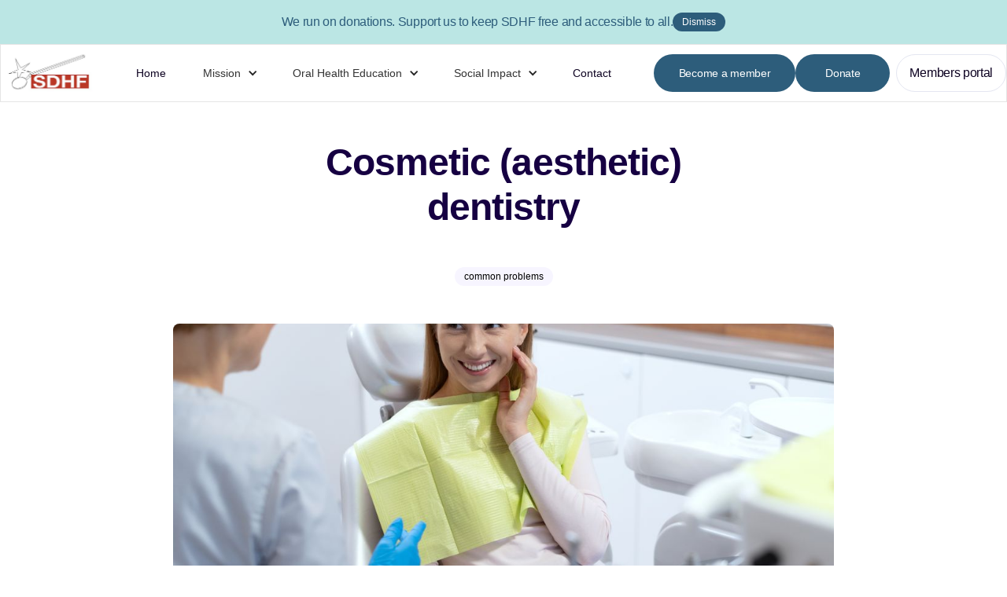

--- FILE ---
content_type: text/html; charset=utf-8
request_url: https://www.dentalhealth.org.sg/articles/cosmetic-aesthetic-dentistry
body_size: 11835
content:
<!DOCTYPE html><!-- This site was created in Webflow. https://webflow.com --><!-- Last Published: Tue Jan 14 2025 15:18:03 GMT+0000 (Coordinated Universal Time) --><html data-wf-domain="www.dentalhealth.org.sg" data-wf-page="648fef9edea3f5805b2e7168" data-wf-site="6479698d57476ec512b726d0" data-wf-status="1" lang="en" data-wf-collection="648fef9edea3f5805b2e7158" data-wf-item-slug="cosmetic-aesthetic-dentistry"><head><meta charset="utf-8"/><title>Singapore Dental Health Foundation</title><meta content="width=device-width, initial-scale=1" name="viewport"/><meta content="Webflow" name="generator"/><link href="https://cdn.prod.website-files.com/6479698d57476ec512b726d0/css/sdhf.webflow.f6b7f5c4f.css" rel="stylesheet" type="text/css"/><script type="text/javascript">!function(o,c){var n=c.documentElement,t=" w-mod-";n.className+=t+"js",("ontouchstart"in o||o.DocumentTouch&&c instanceof DocumentTouch)&&(n.className+=t+"touch")}(window,document);</script><link href="https://cdn.prod.website-files.com/6479698d57476ec512b726d0/64b2341a2a8a72a3d7bde827_Frame%202.jpg" rel="shortcut icon" type="image/x-icon"/><link href="https://cdn.prod.website-files.com/6479698d57476ec512b726d0/64b2341ecb1acb69f624fdbb_Frame%201.jpg" rel="apple-touch-icon"/></head><body><div class="page-wrap"><div class="hide w-dyn-list"><div fs-cmsnest-collection="tags" fs-cmsnest-element="template-reference" role="list" class="tags_list w-dyn-items"><div role="listitem" class="w-dyn-item"><a href="/article-tags/common-problems" class="f-blog-badge-category w-inline-block"><div>common problems</div></a></div></div></div><div class="navigation-full-wrapper"><div class="banner-regular"><div class="paragraph-regular">We run on donations. Support us to keep SDHF free and accessible to all.</div><a href="#" class="banner-badge w-button">Dismiss</a></div><div data-collapse="medium" data-animation="default" data-duration="400" data-easing="ease" data-easing2="ease" role="banner" class="navbar w-nav"><div class="navigation-container"><div class="navigation-wrapper is-nav"><a href="/" class="logo-link-large w-inline-block"><img src="https://cdn.prod.website-files.com/6479698d57476ec512b726d0/647971dfdf659c391ab05fd4_SDHF.jpg" loading="lazy" width="124" sizes="(max-width: 479px) 37vw, 124px" alt="" srcset="https://cdn.prod.website-files.com/6479698d57476ec512b726d0/647971dfdf659c391ab05fd4_SDHF-p-500.jpg 500w, https://cdn.prod.website-files.com/6479698d57476ec512b726d0/647971dfdf659c391ab05fd4_SDHF-p-800.jpg 800w, https://cdn.prod.website-files.com/6479698d57476ec512b726d0/647971dfdf659c391ab05fd4_SDHF-p-1080.jpg 1080w, https://cdn.prod.website-files.com/6479698d57476ec512b726d0/647971dfdf659c391ab05fd4_SDHF-p-1600.jpg 1600w, https://cdn.prod.website-files.com/6479698d57476ec512b726d0/647971dfdf659c391ab05fd4_SDHF-p-2000.jpg 2000w, https://cdn.prod.website-files.com/6479698d57476ec512b726d0/647971dfdf659c391ab05fd4_SDHF.jpg 2588w" class="logo"/></a><nav role="navigation" class="navigation-menu w-nav-menu"><a href="/" class="navigation-link w-nav-link">Home</a><div data-hover="true" data-delay="0" class="dropdown w-dropdown"><div class="dropdown-toggle w-dropdown-toggle"><div class="w-icon-dropdown-toggle"></div><a href="/mission" class="nav_dropdown-title">Mission</a></div><nav class="nav_dropdown-list w-dropdown-list"><a href="/mission#our-vision" class="nav_dropdown-link w-dropdown-link">Vision</a><a href="/mission#our-team" class="nav_dropdown-link w-dropdown-link">Team</a></nav></div><div data-hover="true" data-delay="0" class="dropdown w-dropdown"><div class="dropdown-toggle w-dropdown-toggle"><div class="w-icon-dropdown-toggle"></div><a href="/oral-health-education" class="nav_dropdown-title">Oral Health Education</a></div><nav class="nav_dropdown-list w-dropdown-list"><a href="/oral-health-education#dental-health" class="nav_dropdown-link w-dropdown-link">Dental health</a><a href="/oral-health-education#publications" class="nav_dropdown-link w-dropdown-link">Publications</a><a href="/oral-health-education#health-talk" class="nav_dropdown-link w-dropdown-link">Dental health talk</a><a href="/oral-health-education#ask-dentist" class="nav_dropdown-link w-dropdown-link">Ask our dentists</a></nav></div><div data-hover="true" data-delay="0" class="dropdown w-dropdown"><div class="dropdown-toggle w-dropdown-toggle"><div class="w-icon-dropdown-toggle"></div><a href="/social-impact" class="nav_dropdown-title">Social Impact</a></div><nav class="nav_dropdown-list w-dropdown-list"><a href="/social-impact#bds" class="nav_dropdown-link w-dropdown-link">The BDS Project</a><a href="/social-impact#volunteer" class="nav_dropdown-link w-dropdown-link">Become a volunteer</a><a href="/social-impact#volunteer-clinics" class="nav_dropdown-link w-dropdown-link">Volunteer Clinics</a><a href="/social-impact#become-a-member" class="nav_dropdown-link w-dropdown-link">Become a member</a></nav></div><a href="/contact" class="navigation-link w-nav-link">Contact</a><div class="menu_nav-btns"><a href="/become-a-member" class="navigation-button w-inline-block"><div>Become a member</div></a><a href="/donations" class="navigation-button w-inline-block"><div>Donate</div></a></div></nav></div><div class="navigation-wrapper"><div class="menu-button w-nav-button"><div class="w-icon-nav-menu"></div></div><a href="/members-portal" class="f-button-secondary-icon-left w-inline-block"><div class="text-block-5">Members portal</div></a></div></div></div></div><div class="f-section-large"><div class="f-container-x-small"><div class="f-margin-bottom-107"><div class="f-title-wrapper-center"><div class="f-margin-bottom-79"><h1 class="f-h3-heading-9">Cosmetic (aesthetic) dentistry</h1></div><p class="f-paragraph-large"> </p><div><div class="w-dyn-list"><div role="list" class="f-blog-badge-wrapper w-dyn-items"><div role="listitem" class="w-dyn-item"><a href="/article-tags/common-problems" class="f-blog-badge-dot w-inline-block"><div class="text-block-6">common problems</div></a></div></div></div></div></div></div><div class="f-blog-thumbnail-large"><img loading="lazy" alt="" width="746" src="https://cdn.prod.website-files.com/648dc84f941c4fe361e0c97c/64a52bcf6ebefd9c6421e1b3_getty-images-PoKFqDwLRjw-unsplash.jpg" sizes="(max-width: 991px) 90vw, 840px" srcset="https://cdn.prod.website-files.com/648dc84f941c4fe361e0c97c/64a52bcf6ebefd9c6421e1b3_getty-images-PoKFqDwLRjw-unsplash-p-500.jpg 500w, https://cdn.prod.website-files.com/648dc84f941c4fe361e0c97c/64a52bcf6ebefd9c6421e1b3_getty-images-PoKFqDwLRjw-unsplash-p-800.jpg 800w, https://cdn.prod.website-files.com/648dc84f941c4fe361e0c97c/64a52bcf6ebefd9c6421e1b3_getty-images-PoKFqDwLRjw-unsplash-p-1080.jpg 1080w, https://cdn.prod.website-files.com/648dc84f941c4fe361e0c97c/64a52bcf6ebefd9c6421e1b3_getty-images-PoKFqDwLRjw-unsplash-p-1600.jpg 1600w, https://cdn.prod.website-files.com/648dc84f941c4fe361e0c97c/64a52bcf6ebefd9c6421e1b3_getty-images-PoKFqDwLRjw-unsplash-p-2000.jpg 2000w, https://cdn.prod.website-files.com/648dc84f941c4fe361e0c97c/64a52bcf6ebefd9c6421e1b3_getty-images-PoKFqDwLRjw-unsplash-p-2600.jpg 2600w, https://cdn.prod.website-files.com/648dc84f941c4fe361e0c97c/64a52bcf6ebefd9c6421e1b3_getty-images-PoKFqDwLRjw-unsplash-p-3200.jpg 3200w, https://cdn.prod.website-files.com/648dc84f941c4fe361e0c97c/64a52bcf6ebefd9c6421e1b3_getty-images-PoKFqDwLRjw-unsplash.jpg 6000w" class="f-image-cover-3"/></div><div class="w-layout-grid f-blog-content-grid"><div class="f-blog-content"><div class="w-richtext"><h3>Why are my teeth yellow?</h3><ul role="list"><li>Very few people have really white teeth. If your teeth are yellowish, it does not necessarily mean that your teeth are weak or unhealthy.</li><li>The bulk of teeth is formed by dentine which is yellowish in colour. This colour can be seen through the relatively translucent enamel.</li><li>Teeth darken with a person’s age. This is thought to be due to changes in the structure of the enamel and an increased thickness of the underlying dentine.</li></ul><h3>My tooth looks grayish and discoloured. What can be done?</h3><ul role="list"><li>If the discolouration is due to defective enamel or dentine it could be masked by a layer of tooth-coloured filling or a veneer or crown of porcelain.</li><li>If the discolouration is due to decay, an old discoloured filling, or the tooth being dead, then the underlying cause needs to be treated first. For example, in the case of a dead tooth, root canal treatment may need to be done first.</li></ul><p>These are fillings that match the colour of the tooth. They will discolour over time and may need replacement.</p><p>‍</p><h3>Tooth colored restoration</h3><p>‍</p><h5>Veneers</h5><p>Veneers are thin shells, or facings, made of porcelain or plastic material that are cemented onto the front of the teeth in order to improve the colour or shape of the teeth. They can be thought of very much like artificial fingernails.</p><p>‍</p><h5>When are veneers used?</h5><p>When the teeth are discoloured or stained, veneers can greatly improve the shade and uniformity of the colour.When the teeth are poorly shaped, e.g. if they are too narrow with gaps between the teeth, veneers can help to make the teeth look broader and help to close the gaps.</p><p>‍</p><h5>How are veneers done?</h5><p>In many cases, the dentist may need to shave off a little of the front surface of the tooth to make space for the new veneer. This can often be done without an anaesthetic.</p><p>Impressions, or moulds, of the teeth will be taken for the laboratory technician to make the new veneer out of porcelain.</p><p>About a week later, the veneers will be placed on the teeth and checked for colour and fit. If satisfactory, the veneers will then be cemented on to the tooth.</p><p>‍</p><h5>How much do veneers cost?</h5><p>The cost will vary according to materials used, the complexity of the case and the skills of your dentist. Please consult your dentist to get a quotation after examination and diagnosis.</p><p>‍</p><h5>Are there cheaper alternatives to veneers?</h5><p>Yes. Tooth-coloured filling-material could be used however veneers give much better colour and smoothness.</p><p>‍</p><h5>What about crowns?</h5><p>Crowns cover the entire tooth and are usually done if there is extensive damage to the tooth. Veneers are more conservative because very little of the tooth needs to be trimmed.</p><p>‍</p><h5>What are the disadvantages of veneers?</h5><p>Veneers are made of porcelain or plastic so they can crack or chip, just like natural teeth. One would need to be careful not to bite on ice or bones. If cracks or chips occur, then the whole veneer will need to be replaced.</p><p>‍</p><h5>How do I take care of the veneer?</h5><p>Brush and floss daily to ensure that the margins of the veneer are kept clean. Do not bite on hard foods that may crack the veneer. Go for regular dental checkups so that any little defects or problems can be detected and treated quickly.</p><p>‍</p><h3>Crowns</h3><p>A crown is commonly called a cap. It may be thought of as a “cover” as it covers, or replaces, that part of the tooth seen in the mouth.</p><p>‍</p><h5>Why do a crown?</h5><p>A crown can be done for many reasons. Most often, it is done when a tooth is</p><ul role="list"><li>badly decayed or chipped</li><li>discoloured or mis-shaped</li></ul><p>‍</p><h5>How is a crown done?</h5><p>To put it simply, the tooth is trimmed to make space for the final crown. Moulds are then taken of this tooth for a custom-made crown to be made in the laboratory according to your dentist’s instructions. When the crown is ready, it is slipped over the tooth and firmly cemented in place.</p><p>‍</p><h5>What is a crown made of?</h5><p>It can be made of porcelain or metal or combinations of gold alloys or other metals like titanium and porcelain. Special types of glass and plastics can also be used. Your dentist will choose the material best suited for your case.</p><p>‍</p><h5>How do I care for my crown?</h5><p>Careful daily brushing and flossing are essential to keep the gums around the crown healthy. Also don’t crack ice, bones etc. as this may chip the porcelain. Regular check-ups by your dentist are also necessary. Remember, crowns and bridges are only as good as they are maintained.</p><p>‍</p><h5>How much does a crown cost?</h5><p>The fee will depend on, the materials used, the complexity of the case and the skill of the dentist. Full porcelain and gold-based crowns are more expensive. Crowns made of non-precious metals are cheaper but less attractive. Consult your dentist for actual fees that will be incurred.</p><p>‍</p><h5>Why do crowns cost more than fillings?</h5><p>Crowns are long-term restorations. Making them requires the considerable skill and time of your dentist and a technician working in a specially equipped laboratory. The crown itself is often made precious metals. When you pay for your crown, you’re paying for all these.</p><p>‍</p><h5>Are there alternatives that cost less?</h5><p>If you desire the ultimate in function and appearance, then there are very few alternatives which are truly satisfactory. In certain limited situations, bonding will provide an adequate alternative to crowns. When discoloured teeth are concerned, bleaching may prove to be the cheaper alternative to crowns, though the result may not be predictable. Veneers to cover discoloured surfaces of teeth may be considered as alternatives to crowns.</p><p>‍</p><h4>Frequently asked questions about crowns</h4><p>WHAT WILL BE PLACED ON MY TOOTH WHILE THE PERMANENT CROWN IS BEING MADE?</p><p>As there will always be an interval of a few days to a few weeks before the permanent crown is fitted, the dentist will ensure adequate protection of the prepared tooth with a temporary crown or temporary dressing. For the front teeth, temporary plastic crowns offer very satisfactory cosmetic results, which means you will have nice teeth to smile with at all times. For molar tooth, a soft metal temporary crown may be fitted which continues to be functional until the permanent crown is fitted. In all cases, the temporary crowns or dressings are fairly easily and quickly removed before you are fitted with your new permanent crown.</p><p>IS IT ALWAYS NECESSARY TO REMOVE THE NERVE OF A TOOTH PRIOR TO CROWNING IT?</p><p>No. A normal, healthy pulp or nerve of a tooth is seldom removed prior to crowning it. Possibly the only exceptions to this role would be when it is necessary to insert a post into the nerve canal as an anchor for the crown in cases where the tooth is badly broken down and not much is left to support the crown. The other instance arises when a crown is made to re-align a crooked tooth. The nerve may be in the way of the newly aligned crown and thus may have to be removed.</p><p>Of course in cases when the nerve has reached a stage of infection or irritation where the condition is irreversible, then, it will be best to remove the nerve and treat the root canal prior to crowning the tooth.</p><p>WHY DOES MY DENTIST SUGGEST CROWNING MY MOLAR, WHICH HAS BEEN ROOT TREATED?</p><p>A dead tooth, having lost its blood and nerve supply, becomes more brittle and less resilient. In the case of the molar teeth, which bear the brunt of heavy chewing, fracture of the tooth is a very common occurrence with this dead tooth. Often, if the fracture is not severe, crowning or other suitable procedures may still save the tooth. However, if the fracture line runs unfavourably, you may lose the tooth. Crowning, as a preventive measure, therefore serves to prolonged the life of a tooth which you have chosen to preserve by undergoing root canal treatment.</p><p>WILL CROWNING MAKE MY TEETH LESS PRONE TO DECAY?</p><p>Yes, if you maintain a reasonable standard of oral hygiene and home care. A crowned tooth has much less of its structure exposed to all the decay causing agents in the mouth, hence it will resist decay more effectively if you practice good oral hygiene. Cleaning would involve both correct brushing and flossing to clean the margins of the crown.</p><p>WHY IS MY CROWNED TOOTH SO SENSITIVE TO HOT AND COLD DRINKS?</p><p>A newly crowned tooth may be sensitive to hot and cold initially, but this should not persist for long. A hypersensitive tooth often indicates all is not well with the tooth nerve and, if persistent, will necessitate root canal treatment. Therefore, during the preparation of a tooth for a crown, the dentist takes a lot of care not to injure the underlying nerve, so as to avoid post operative sensitivity. Precautions he will take include using lots of water in the form of a spray during preparation of the tooth, providing a temporary crown during the interim period and cementing the permanent crown with a non-irritant cement best suited to the case.</p><p>I SOMETIMES HEAR EMBARRASSING STORIES ABOUT CROWNS FALLING OUT AT AWKWARD MOMENTS. DOES THIS HAPPEN OFTEN?</p><p>No. This does not usually happen. As with most unpleasant things, we only hear of the instances where crowns have dropped but not of those countless crowns which have stayed in place and functioned for years. Generally speaking, the crowns with the greatest likelihood of dropping out are those with minimal tooth support, i.e. very short teeth and very badly decayed teeth. In these situations, the proper design and preparation of the teeth would be of utmost importance to ensure the stability and retention of the crown.</p><p>WILL I HAVE TO BE EXTRA CAREFUL WHEN CHEWING ON MY FRONT CROWNS? CAN I SAFELY CRACK NUTS AND BONES WITH THEM?</p><p>In most cases, normal eating habits with the usual diet are fine and do not jeopardize the crowns. However, it is definitely not advisable to chew on or crack bones or shells as the chances of fracturing the porcelain are high. Crowns on the front teeth are only as strong as your natural teeth. What may be hazardous to your own teeth would definitely be harmful to the crowns.</p><p>MY TEETH ARE CROOKED AND DISCOLOURED AND I LONG TO HAVE A BEAUTIFUL SMILE. WILL CROWNING THEM HELP ME?</p><p>Yes, modern dentistry, with all its newer materials and techniques available today, can transform a person by giving him or her the confidence of a beautiful smile. Among other ways, crowning often can solve the problem of slightly crooked teeth, discoloured teeth or even malformed teeth, all of which may be the cause of a self-conscious and inhibited smile.</p><p>SOME OF MY FRIENDS’ CROWNS LOOK SO FALSE. WHY?<br/><br/>One of the most difficult aspects of constructing a crown is the reproduction of the natural tooth’s translucence. Porcelain approaches natural tooth translucence very closely but when used in conjunction with a gold alloy for strength, this translucence decreases and the problem of opacity of the crown increases. It is often this opacity that gives crowns the artificial look. However, newer developments in this field are making more natural looking crowns more easily attainable by the dentist. Of course other aspects also go a long way towards avoiding the “false tooth” look: aspects such as shade (colour) selection, crown shape, size and position. Ultimately it is the artistry and skill of both the dentist and the technician that makes a crown look like a natural part of you.</p><p>‍</p><h3>Bleaching</h3><ul role="list"><li>First of all, your dentist will have to find out what sort of stains they are. If the stains are on the surface (extrinsic stains), they can be polished away. Stains on the tooth are most often caused by smoking (tobacco stains). Drinking large amounts of coffee or tea can also cause them.</li><li>Accumulated calculus, also known as tartar, can appear as brown areas near the gum margins. Calculus has to be removed by your dentist by scaling.</li><li>If the stains are within the structure of the tooth (intrinsic stains), they cannot be brushed or polished away. They may need to be masked or covered by a layer of tooth-coloured material such as composite or porcelain.</li><li>In some special cases, the tooth may be ” bleached” to make it look whiter. Your dentist can advise you on this. Of course, if the intrinsic stain is minimal, you can choose to leave it alone.</li></ul><p>‍</p><h3>Diastema closure: closing a gap between teeth</h3><p>Depending on the size of the gap and the size, shape, position and health of the teeth, your dentist may suggest any of the following methods:</p><ul role="list"><li>Adding tooth-coloured material to the adjacent teeth. This increases the width of the adjacent teeth and closes the gap. This procedure is simple and painless. If the tooth-coloured material gets discoloured or chipped, the procedure can be repeated.</li><li>Widening the adjacent teeth by placing veneers or crowns on them. This is a longer- term solution but involves more time, work and cost.</li><li>If the gap is wide, the above two methods may not completely close the gap but narrow it and make it less conspicuous.</li><li>In very wide gaps, an artificial tooth may be inserted into the gap. This can be done by means of a removable denture or fixed denture (bridge or implant). A removable denture is cheap but may be bulky and take more time to get used to. Either a bridge or an implant are more compact, comfortable and lasts longer.</li><li>In some cases, the teeth on either side of the gap may be moved closer together. This can only be done if you are willing to wear braces. This treatment may take several months but may give the best result.</li><li>In a few cases, the two front teeth may be set apart because of an extra tooth buried in the bone between them. An X-ray will show if an extra tooth is present. It must be removed surgically before treatment can be done to move the teeth together with braces.</li><li>In short, your dentist will thoroughly examine your mouth and explain to you the treatment methods appropriate to your condition. With this advice, you can decide on the method best suited to you.</li></ul><p>‍</p></div></div><div class="w-layout-grid f-blog-social-grid-vertical"><a id="w-node-_9adfd3b8-42cc-58cd-589e-5a710fc82939-5b2e7168" href="#" class="f-blog-social-link w-inline-block"><div class="f-icon-regular-3 w-embed"><svg width="24" height="24" viewBox="0 0 24 24" fill="none" xmlns="http://www.w3.org/2000/svg">
<path d="M12.0013 3.6665C7.3988 3.6665 3.66797 7.39734 3.66797 11.9998C3.66797 16.159 6.71547 19.6065 10.6996 20.2323V14.4082H8.58297V11.9998H10.6996V10.164C10.6996 8.07567 11.943 6.92234 13.8471 6.92234C14.7588 6.92234 15.7121 7.08484 15.7121 7.08484V9.13484H14.6621C13.6263 9.13484 13.3038 9.77734 13.3038 10.4365V11.9998H15.6146L15.2455 14.4082H13.3038V20.2323C17.2871 19.6073 20.3346 16.1582 20.3346 11.9998C20.3346 7.39734 16.6038 3.6665 12.0013 3.6665Z" fill="currentColor"/>
</svg></div></a><a id="w-node-_9adfd3b8-42cc-58cd-589e-5a710fc8293b-5b2e7168" href="#" class="f-blog-social-link w-inline-block"><div class="f-icon-regular-3 w-embed"><svg width="24" height="24" viewBox="0 0 24 24" fill="none" xmlns="http://www.w3.org/2000/svg">
<path d="M20.4702 6.71327C19.834 6.99468 19.1593 7.1795 18.4685 7.26161C19.1967 6.82613 19.7416 6.14078 20.0019 5.33327C19.3185 5.73994 18.5694 6.02494 17.7885 6.17911C17.264 5.61792 16.5688 5.24574 15.811 5.12043C15.0532 4.99511 14.2752 5.12368 13.5979 5.48615C12.9207 5.84862 12.3822 6.42468 12.0661 7.12477C11.7501 7.82486 11.6742 8.60976 11.8502 9.35744C10.4645 9.28798 9.10882 8.92787 7.87128 8.30049C6.63374 7.67311 5.54198 6.79248 4.66687 5.71577C4.35712 6.24781 4.19434 6.85263 4.19521 7.46827C4.19521 8.6766 4.81021 9.74411 5.74521 10.3691C5.19188 10.3517 4.65074 10.2023 4.16687 9.93327V9.9766C4.16704 10.7814 4.44552 11.5613 4.95508 12.1842C5.46465 12.807 6.17394 13.2345 6.96271 13.3941C6.44905 13.5333 5.91046 13.5538 5.38771 13.4541C5.6101 14.1468 6.04355 14.7526 6.62737 15.1867C7.21119 15.6208 7.91615 15.8614 8.64354 15.8749C7.92061 16.4427 7.09286 16.8624 6.20761 17.1101C5.32236 17.3577 4.39698 17.4285 3.48438 17.3183C5.07746 18.3428 6.93196 18.8867 8.82604 18.8849C15.2369 18.8849 18.7427 13.5741 18.7427 8.96827C18.7427 8.81827 18.7385 8.66661 18.7319 8.51827C19.4143 8.02508 20.0032 7.41412 20.471 6.71411L20.4702 6.71327Z" fill="currentColor"/>
</svg></div></a><a id="w-node-_9adfd3b8-42cc-58cd-589e-5a710fc8293d-5b2e7168" href="#" class="f-blog-social-link w-inline-block"><div class="f-icon-regular-3 w-embed"><svg width="24" height="24" viewBox="0 0 24 24" fill="none" xmlns="http://www.w3.org/2000/svg">
<path d="M12.0013 3.6665C14.2655 3.6665 14.548 3.67484 15.4363 3.7165C16.3238 3.75817 16.928 3.89734 17.4596 4.104C18.0096 4.31567 18.473 4.60234 18.9363 5.06484C19.36 5.48142 19.6879 5.98533 19.8971 6.5415C20.103 7.07234 20.243 7.67734 20.2846 8.56484C20.3238 9.45317 20.3346 9.73567 20.3346 11.9998C20.3346 14.264 20.3263 14.5465 20.2846 15.4348C20.243 16.3223 20.103 16.9265 19.8971 17.4582C19.6885 18.0147 19.3606 18.5187 18.9363 18.9348C18.5196 19.3584 18.0157 19.6863 17.4596 19.8957C16.9288 20.1015 16.3238 20.2415 15.4363 20.2832C14.548 20.3223 14.2655 20.3332 12.0013 20.3332C9.73714 20.3332 9.45464 20.3248 8.5663 20.2832C7.6788 20.2415 7.07464 20.1015 6.54297 19.8957C5.98657 19.6869 5.48257 19.359 5.0663 18.9348C4.64247 18.5183 4.31458 18.0144 4.10547 17.4582C3.8988 16.9273 3.75964 16.3223 3.71797 15.4348C3.6788 14.5465 3.66797 14.264 3.66797 11.9998C3.66797 9.73567 3.6763 9.45317 3.71797 8.56484C3.75964 7.6765 3.8988 7.07317 4.10547 6.5415C4.314 5.98499 4.64197 5.48094 5.0663 5.06484C5.48269 4.64086 5.98666 4.31295 6.54297 4.104C7.07464 3.89734 7.67797 3.75817 8.5663 3.7165C9.45464 3.67734 9.73714 3.6665 12.0013 3.6665ZM12.0013 7.83317C10.8962 7.83317 9.83643 8.27216 9.05502 9.05356C8.27362 9.83496 7.83464 10.8948 7.83464 11.9998C7.83464 13.1049 8.27362 14.1647 9.05502 14.9461C9.83643 15.7275 10.8962 16.1665 12.0013 16.1665C13.1064 16.1665 14.1662 15.7275 14.9476 14.9461C15.729 14.1647 16.168 13.1049 16.168 11.9998C16.168 10.8948 15.729 9.83496 14.9476 9.05356C14.1662 8.27216 13.1064 7.83317 12.0013 7.83317V7.83317ZM17.418 7.62484C17.418 7.34857 17.3082 7.08362 17.1129 6.88827C16.9175 6.69292 16.6526 6.58317 16.3763 6.58317C16.1 6.58317 15.8351 6.69292 15.6397 6.88827C15.4444 7.08362 15.3346 7.34857 15.3346 7.62484C15.3346 7.9011 15.4444 8.16606 15.6397 8.36141C15.8351 8.55676 16.1 8.6665 16.3763 8.6665C16.6526 8.6665 16.9175 8.55676 17.1129 8.36141C17.3082 8.16606 17.418 7.9011 17.418 7.62484ZM12.0013 9.49984C12.6643 9.49984 13.3002 9.76323 13.7691 10.2321C14.2379 10.7009 14.5013 11.3368 14.5013 11.9998C14.5013 12.6629 14.2379 13.2988 13.7691 13.7676C13.3002 14.2364 12.6643 14.4998 12.0013 14.4998C11.3383 14.4998 10.7024 14.2364 10.2335 13.7676C9.76469 13.2988 9.5013 12.6629 9.5013 11.9998C9.5013 11.3368 9.76469 10.7009 10.2335 10.2321C10.7024 9.76323 11.3383 9.49984 12.0013 9.49984V9.49984Z" fill="currentColor"/>
</svg></div></a></div></div></div></div><div class="f-footer-regular"><div class="f-container-regular"><div class="f-footer-wrapper"><div class="w-layout-grid f-footer-large-link-grid"><div class="f-footer-content"><div class="f-margin-bottom-73"><a href="/" class="f-footer-logo w-inline-block"><img src="https://cdn.prod.website-files.com/6479698d57476ec512b726d0/647971dfdf659c391ab05fd4_SDHF.jpg" loading="lazy" width="124" sizes="124px" alt="" srcset="https://cdn.prod.website-files.com/6479698d57476ec512b726d0/647971dfdf659c391ab05fd4_SDHF-p-500.jpg 500w, https://cdn.prod.website-files.com/6479698d57476ec512b726d0/647971dfdf659c391ab05fd4_SDHF-p-800.jpg 800w, https://cdn.prod.website-files.com/6479698d57476ec512b726d0/647971dfdf659c391ab05fd4_SDHF-p-1080.jpg 1080w, https://cdn.prod.website-files.com/6479698d57476ec512b726d0/647971dfdf659c391ab05fd4_SDHF-p-1600.jpg 1600w, https://cdn.prod.website-files.com/6479698d57476ec512b726d0/647971dfdf659c391ab05fd4_SDHF-p-2000.jpg 2000w, https://cdn.prod.website-files.com/6479698d57476ec512b726d0/647971dfdf659c391ab05fd4_SDHF.jpg 2588w"/></a></div><div class="f-margin-bottom-48"><p class="f-paragraph-small"><strong>Singapore Dental Health Foundation</strong><br/>Singapore&#x27;s premier professional &amp; non-profit source of information about dental care.</p></div><div class="f-margin-bottom-48"><div class="w-form"><form id="wf-form-Sign-Up-List" name="wf-form-Sign-Up-List" data-name="Sign Up List" method="get" class="footer_form" data-wf-page-id="648fef9edea3f5805b2e7168" data-wf-element-id="256c36eb-20ec-3676-7453-570163c42bc9"><div><input class="text-field-gum w-input" maxlength="256" name="email-2" data-name="Email 2" placeholder="Your email" type="email" id="email-2" required=""/></div><input type="submit" data-wait="Please wait..." class="f-button-neutral-2 w-button" value="Sign up"/></form><div class="w-form-done"><div>Thank you! Your submission has been received!</div></div><div class="w-form-fail"><div>Oops! Something went wrong while submitting the form.</div></div></div></div><div class="f-footer-social-group"><a href="https://www.facebook.com/people/Singapore-Dental-Health-Foundation/100072164708218/" target="_blank" class="f-footer-social w-inline-block"><div class="f-icon-regular w-embed"><svg width="24" height="24" viewBox="0 0 24 24" fill="none" xmlns="http://www.w3.org/2000/svg">
<path d="M12.0001 3.6665C7.39758 3.6665 3.66675 7.39734 3.66675 11.9998C3.66675 16.159 6.71425 19.6065 10.6984 20.2323V14.4082H8.58175V11.9998H10.6984V10.164C10.6984 8.07567 11.9417 6.92234 13.8459 6.92234C14.7576 6.92234 15.7109 7.08484 15.7109 7.08484V9.13484H14.6609C13.6251 9.13484 13.3026 9.77734 13.3026 10.4365V11.9998H15.6134L15.2442 14.4082H13.3026V20.2323C17.2859 19.6073 20.3334 16.1582 20.3334 11.9998C20.3334 7.39734 16.6026 3.6665 12.0001 3.6665Z" fill="currentColor"/>
</svg></div></a></div></div><div id="w-node-b4dd5451-84b0-2c0a-d91f-5c9a45233669-45233657" class="f-footer-wrapper"><div class="w-layout-grid f-footer-regular-grid margin-bottom-56"><a href="/" class="f-footer-block w-inline-block"><div class="f-footer-title">Home</div></a><a href="/mission" class="f-footer-block w-inline-block"><div class="f-footer-title">Mission</div></a><a href="/oral-health-education" class="f-footer-block w-inline-block"><div class="f-footer-title">Oral Health Education</div></a><a href="/social-impact" class="f-footer-block w-inline-block"><div class="f-footer-title">Social Impact</div></a></div><div class="w-layout-grid f-footer-regular-grid"><a href="/become-a-member" class="f-footer-block w-inline-block"><div class="f-footer-title">Become a Member</div></a><a href="/donations" class="f-footer-block w-inline-block"><div class="f-footer-title">Donate</div></a><a href="/members-portal" class="f-footer-block w-inline-block"><div class="f-footer-title">Log In</div></a><a href="/contact" class="f-footer-block w-inline-block"><div class="f-footer-title">Contact</div></a></div></div></div></div><div class="f-footer-divider"></div><div class="f-footer-bottom"><div class="f-footer-brand"><p class="f-footer-detail">All Rights Reserved. Singapore Dental Health Foundation.</p></div><div class="f-footer-menu"><a href="/terms-conditions" class="f-footer-link w-inline-block"><div>Terms &amp; Conditions</div></a><div class="f-footer-vertical-divider"></div><a href="/terms-conditions" class="f-footer-link w-inline-block"><div>Privacy Policy</div></a></div><div class="f-footer-menu"><a href="https://www.artehosconcepts.com" class="f-footer-link w-inline-block"><div>Design: Artehos concepts</div></a></div></div></div></div></div><script src="https://d3e54v103j8qbb.cloudfront.net/js/jquery-3.5.1.min.dc5e7f18c8.js?site=6479698d57476ec512b726d0" type="text/javascript" integrity="sha256-9/aliU8dGd2tb6OSsuzixeV4y/faTqgFtohetphbbj0=" crossorigin="anonymous"></script><script src="https://cdn.prod.website-files.com/6479698d57476ec512b726d0/js/webflow.7b8c3b4d631b94814d2fc4a12b22f9b0.js" type="text/javascript"></script></body></html>

--- FILE ---
content_type: text/css
request_url: https://cdn.prod.website-files.com/6479698d57476ec512b726d0/css/sdhf.webflow.f6b7f5c4f.css
body_size: 18356
content:
html {
  -webkit-text-size-adjust: 100%;
  -ms-text-size-adjust: 100%;
  font-family: sans-serif;
}

body {
  margin: 0;
}

article, aside, details, figcaption, figure, footer, header, hgroup, main, menu, nav, section, summary {
  display: block;
}

audio, canvas, progress, video {
  vertical-align: baseline;
  display: inline-block;
}

audio:not([controls]) {
  height: 0;
  display: none;
}

[hidden], template {
  display: none;
}

a {
  background-color: #0000;
}

a:active, a:hover {
  outline: 0;
}

abbr[title] {
  border-bottom: 1px dotted;
}

b, strong {
  font-weight: bold;
}

dfn {
  font-style: italic;
}

h1 {
  margin: .67em 0;
  font-size: 2em;
}

mark {
  color: #000;
  background: #ff0;
}

small {
  font-size: 80%;
}

sub, sup {
  vertical-align: baseline;
  font-size: 75%;
  line-height: 0;
  position: relative;
}

sup {
  top: -.5em;
}

sub {
  bottom: -.25em;
}

img {
  border: 0;
}

svg:not(:root) {
  overflow: hidden;
}

hr {
  box-sizing: content-box;
  height: 0;
}

pre {
  overflow: auto;
}

code, kbd, pre, samp {
  font-family: monospace;
  font-size: 1em;
}

button, input, optgroup, select, textarea {
  color: inherit;
  font: inherit;
  margin: 0;
}

button {
  overflow: visible;
}

button, select {
  text-transform: none;
}

button, html input[type="button"], input[type="reset"] {
  -webkit-appearance: button;
  cursor: pointer;
}

button[disabled], html input[disabled] {
  cursor: default;
}

button::-moz-focus-inner, input::-moz-focus-inner {
  border: 0;
  padding: 0;
}

input {
  line-height: normal;
}

input[type="checkbox"], input[type="radio"] {
  box-sizing: border-box;
  padding: 0;
}

input[type="number"]::-webkit-inner-spin-button, input[type="number"]::-webkit-outer-spin-button {
  height: auto;
}

input[type="search"] {
  -webkit-appearance: none;
}

input[type="search"]::-webkit-search-cancel-button, input[type="search"]::-webkit-search-decoration {
  -webkit-appearance: none;
}

legend {
  border: 0;
  padding: 0;
}

textarea {
  overflow: auto;
}

optgroup {
  font-weight: bold;
}

table {
  border-collapse: collapse;
  border-spacing: 0;
}

td, th {
  padding: 0;
}

@font-face {
  font-family: webflow-icons;
  src: url("[data-uri]") format("truetype");
  font-weight: normal;
  font-style: normal;
}

[class^="w-icon-"], [class*=" w-icon-"] {
  speak: none;
  font-variant: normal;
  text-transform: none;
  -webkit-font-smoothing: antialiased;
  -moz-osx-font-smoothing: grayscale;
  font-style: normal;
  font-weight: normal;
  line-height: 1;
  font-family: webflow-icons !important;
}

.w-icon-slider-right:before {
  content: "";
}

.w-icon-slider-left:before {
  content: "";
}

.w-icon-nav-menu:before {
  content: "";
}

.w-icon-arrow-down:before, .w-icon-dropdown-toggle:before {
  content: "";
}

.w-icon-file-upload-remove:before {
  content: "";
}

.w-icon-file-upload-icon:before {
  content: "";
}

* {
  box-sizing: border-box;
}

html {
  height: 100%;
}

body {
  color: #333;
  background-color: #fff;
  min-height: 100%;
  margin: 0;
  font-family: Arial, sans-serif;
  font-size: 14px;
  line-height: 20px;
}

img {
  vertical-align: middle;
  max-width: 100%;
  display: inline-block;
}

html.w-mod-touch * {
  background-attachment: scroll !important;
}

.w-block {
  display: block;
}

.w-inline-block {
  max-width: 100%;
  display: inline-block;
}

.w-clearfix:before, .w-clearfix:after {
  content: " ";
  grid-area: 1 / 1 / 2 / 2;
  display: table;
}

.w-clearfix:after {
  clear: both;
}

.w-hidden {
  display: none;
}

.w-button {
  color: #fff;
  line-height: inherit;
  cursor: pointer;
  background-color: #3898ec;
  border: 0;
  border-radius: 0;
  padding: 9px 15px;
  text-decoration: none;
  display: inline-block;
}

input.w-button {
  -webkit-appearance: button;
}

html[data-w-dynpage] [data-w-cloak] {
  color: #0000 !important;
}

.w-code-block {
  margin: unset;
}

pre.w-code-block code {
  all: inherit;
}

.w-optimization {
  display: contents;
}

.w-webflow-badge, .w-webflow-badge > img {
  box-sizing: unset;
  width: unset;
  height: unset;
  max-height: unset;
  max-width: unset;
  min-height: unset;
  min-width: unset;
  margin: unset;
  padding: unset;
  float: unset;
  clear: unset;
  border: unset;
  border-radius: unset;
  background: unset;
  background-image: unset;
  background-position: unset;
  background-size: unset;
  background-repeat: unset;
  background-origin: unset;
  background-clip: unset;
  background-attachment: unset;
  background-color: unset;
  box-shadow: unset;
  transform: unset;
  direction: unset;
  font-family: unset;
  font-weight: unset;
  color: unset;
  font-size: unset;
  line-height: unset;
  font-style: unset;
  font-variant: unset;
  text-align: unset;
  letter-spacing: unset;
  -webkit-text-decoration: unset;
  text-decoration: unset;
  text-indent: unset;
  text-transform: unset;
  list-style-type: unset;
  text-shadow: unset;
  vertical-align: unset;
  cursor: unset;
  white-space: unset;
  word-break: unset;
  word-spacing: unset;
  word-wrap: unset;
  transition: unset;
}

.w-webflow-badge {
  white-space: nowrap;
  cursor: pointer;
  box-shadow: 0 0 0 1px #0000001a, 0 1px 3px #0000001a;
  visibility: visible !important;
  opacity: 1 !important;
  z-index: 2147483647 !important;
  color: #aaadb0 !important;
  overflow: unset !important;
  background-color: #fff !important;
  border-radius: 3px !important;
  width: auto !important;
  height: auto !important;
  margin: 0 !important;
  padding: 6px !important;
  font-size: 12px !important;
  line-height: 14px !important;
  text-decoration: none !important;
  display: inline-block !important;
  position: fixed !important;
  inset: auto 12px 12px auto !important;
  transform: none !important;
}

.w-webflow-badge > img {
  position: unset;
  visibility: unset !important;
  opacity: 1 !important;
  vertical-align: middle !important;
  display: inline-block !important;
}

h1, h2, h3, h4, h5, h6 {
  margin-bottom: 10px;
  font-weight: bold;
}

h1 {
  margin-top: 20px;
  font-size: 38px;
  line-height: 44px;
}

h2 {
  margin-top: 20px;
  font-size: 32px;
  line-height: 36px;
}

h3 {
  margin-top: 20px;
  font-size: 24px;
  line-height: 30px;
}

h4 {
  margin-top: 10px;
  font-size: 18px;
  line-height: 24px;
}

h5 {
  margin-top: 10px;
  font-size: 14px;
  line-height: 20px;
}

h6 {
  margin-top: 10px;
  font-size: 12px;
  line-height: 18px;
}

p {
  margin-top: 0;
  margin-bottom: 10px;
}

blockquote {
  border-left: 5px solid #e2e2e2;
  margin: 0 0 10px;
  padding: 10px 20px;
  font-size: 18px;
  line-height: 22px;
}

figure {
  margin: 0 0 10px;
}

figcaption {
  text-align: center;
  margin-top: 5px;
}

ul, ol {
  margin-top: 0;
  margin-bottom: 10px;
  padding-left: 40px;
}

.w-list-unstyled {
  padding-left: 0;
  list-style: none;
}

.w-embed:before, .w-embed:after {
  content: " ";
  grid-area: 1 / 1 / 2 / 2;
  display: table;
}

.w-embed:after {
  clear: both;
}

.w-video {
  width: 100%;
  padding: 0;
  position: relative;
}

.w-video iframe, .w-video object, .w-video embed {
  border: none;
  width: 100%;
  height: 100%;
  position: absolute;
  top: 0;
  left: 0;
}

fieldset {
  border: 0;
  margin: 0;
  padding: 0;
}

button, [type="button"], [type="reset"] {
  cursor: pointer;
  -webkit-appearance: button;
  border: 0;
}

.w-form {
  margin: 0 0 15px;
}

.w-form-done {
  text-align: center;
  background-color: #ddd;
  padding: 20px;
  display: none;
}

.w-form-fail {
  background-color: #ffdede;
  margin-top: 10px;
  padding: 10px;
  display: none;
}

label {
  margin-bottom: 5px;
  font-weight: bold;
  display: block;
}

.w-input, .w-select {
  color: #333;
  vertical-align: middle;
  background-color: #fff;
  border: 1px solid #ccc;
  width: 100%;
  height: 38px;
  margin-bottom: 10px;
  padding: 8px 12px;
  font-size: 14px;
  line-height: 1.42857;
  display: block;
}

.w-input::placeholder, .w-select::placeholder {
  color: #999;
}

.w-input:focus, .w-select:focus {
  border-color: #3898ec;
  outline: 0;
}

.w-input[disabled], .w-select[disabled], .w-input[readonly], .w-select[readonly], fieldset[disabled] .w-input, fieldset[disabled] .w-select {
  cursor: not-allowed;
}

.w-input[disabled]:not(.w-input-disabled), .w-select[disabled]:not(.w-input-disabled), .w-input[readonly], .w-select[readonly], fieldset[disabled]:not(.w-input-disabled) .w-input, fieldset[disabled]:not(.w-input-disabled) .w-select {
  background-color: #eee;
}

textarea.w-input, textarea.w-select {
  height: auto;
}

.w-select {
  background-color: #f3f3f3;
}

.w-select[multiple] {
  height: auto;
}

.w-form-label {
  cursor: pointer;
  margin-bottom: 0;
  font-weight: normal;
  display: inline-block;
}

.w-radio {
  margin-bottom: 5px;
  padding-left: 20px;
  display: block;
}

.w-radio:before, .w-radio:after {
  content: " ";
  grid-area: 1 / 1 / 2 / 2;
  display: table;
}

.w-radio:after {
  clear: both;
}

.w-radio-input {
  float: left;
  margin: 3px 0 0 -20px;
  line-height: normal;
}

.w-file-upload {
  margin-bottom: 10px;
  display: block;
}

.w-file-upload-input {
  opacity: 0;
  z-index: -100;
  width: .1px;
  height: .1px;
  position: absolute;
  overflow: hidden;
}

.w-file-upload-default, .w-file-upload-uploading, .w-file-upload-success {
  color: #333;
  display: inline-block;
}

.w-file-upload-error {
  margin-top: 10px;
  display: block;
}

.w-file-upload-default.w-hidden, .w-file-upload-uploading.w-hidden, .w-file-upload-error.w-hidden, .w-file-upload-success.w-hidden {
  display: none;
}

.w-file-upload-uploading-btn {
  cursor: pointer;
  background-color: #fafafa;
  border: 1px solid #ccc;
  margin: 0;
  padding: 8px 12px;
  font-size: 14px;
  font-weight: normal;
  display: flex;
}

.w-file-upload-file {
  background-color: #fafafa;
  border: 1px solid #ccc;
  flex-grow: 1;
  justify-content: space-between;
  margin: 0;
  padding: 8px 9px 8px 11px;
  display: flex;
}

.w-file-upload-file-name {
  font-size: 14px;
  font-weight: normal;
  display: block;
}

.w-file-remove-link {
  cursor: pointer;
  width: auto;
  height: auto;
  margin-top: 3px;
  margin-left: 10px;
  padding: 3px;
  display: block;
}

.w-icon-file-upload-remove {
  margin: auto;
  font-size: 10px;
}

.w-file-upload-error-msg {
  color: #ea384c;
  padding: 2px 0;
  display: inline-block;
}

.w-file-upload-info {
  padding: 0 12px;
  line-height: 38px;
  display: inline-block;
}

.w-file-upload-label {
  cursor: pointer;
  background-color: #fafafa;
  border: 1px solid #ccc;
  margin: 0;
  padding: 8px 12px;
  font-size: 14px;
  font-weight: normal;
  display: inline-block;
}

.w-icon-file-upload-icon, .w-icon-file-upload-uploading {
  width: 20px;
  margin-right: 8px;
  display: inline-block;
}

.w-icon-file-upload-uploading {
  height: 20px;
}

.w-container {
  max-width: 940px;
  margin-left: auto;
  margin-right: auto;
}

.w-container:before, .w-container:after {
  content: " ";
  grid-area: 1 / 1 / 2 / 2;
  display: table;
}

.w-container:after {
  clear: both;
}

.w-container .w-row {
  margin-left: -10px;
  margin-right: -10px;
}

.w-row:before, .w-row:after {
  content: " ";
  grid-area: 1 / 1 / 2 / 2;
  display: table;
}

.w-row:after {
  clear: both;
}

.w-row .w-row {
  margin-left: 0;
  margin-right: 0;
}

.w-col {
  float: left;
  width: 100%;
  min-height: 1px;
  padding-left: 10px;
  padding-right: 10px;
  position: relative;
}

.w-col .w-col {
  padding-left: 0;
  padding-right: 0;
}

.w-col-1 {
  width: 8.33333%;
}

.w-col-2 {
  width: 16.6667%;
}

.w-col-3 {
  width: 25%;
}

.w-col-4 {
  width: 33.3333%;
}

.w-col-5 {
  width: 41.6667%;
}

.w-col-6 {
  width: 50%;
}

.w-col-7 {
  width: 58.3333%;
}

.w-col-8 {
  width: 66.6667%;
}

.w-col-9 {
  width: 75%;
}

.w-col-10 {
  width: 83.3333%;
}

.w-col-11 {
  width: 91.6667%;
}

.w-col-12 {
  width: 100%;
}

.w-hidden-main {
  display: none !important;
}

@media screen and (max-width: 991px) {
  .w-container {
    max-width: 728px;
  }

  .w-hidden-main {
    display: inherit !important;
  }

  .w-hidden-medium {
    display: none !important;
  }

  .w-col-medium-1 {
    width: 8.33333%;
  }

  .w-col-medium-2 {
    width: 16.6667%;
  }

  .w-col-medium-3 {
    width: 25%;
  }

  .w-col-medium-4 {
    width: 33.3333%;
  }

  .w-col-medium-5 {
    width: 41.6667%;
  }

  .w-col-medium-6 {
    width: 50%;
  }

  .w-col-medium-7 {
    width: 58.3333%;
  }

  .w-col-medium-8 {
    width: 66.6667%;
  }

  .w-col-medium-9 {
    width: 75%;
  }

  .w-col-medium-10 {
    width: 83.3333%;
  }

  .w-col-medium-11 {
    width: 91.6667%;
  }

  .w-col-medium-12 {
    width: 100%;
  }

  .w-col-stack {
    width: 100%;
    left: auto;
    right: auto;
  }
}

@media screen and (max-width: 767px) {
  .w-hidden-main, .w-hidden-medium {
    display: inherit !important;
  }

  .w-hidden-small {
    display: none !important;
  }

  .w-row, .w-container .w-row {
    margin-left: 0;
    margin-right: 0;
  }

  .w-col {
    width: 100%;
    left: auto;
    right: auto;
  }

  .w-col-small-1 {
    width: 8.33333%;
  }

  .w-col-small-2 {
    width: 16.6667%;
  }

  .w-col-small-3 {
    width: 25%;
  }

  .w-col-small-4 {
    width: 33.3333%;
  }

  .w-col-small-5 {
    width: 41.6667%;
  }

  .w-col-small-6 {
    width: 50%;
  }

  .w-col-small-7 {
    width: 58.3333%;
  }

  .w-col-small-8 {
    width: 66.6667%;
  }

  .w-col-small-9 {
    width: 75%;
  }

  .w-col-small-10 {
    width: 83.3333%;
  }

  .w-col-small-11 {
    width: 91.6667%;
  }

  .w-col-small-12 {
    width: 100%;
  }
}

@media screen and (max-width: 479px) {
  .w-container {
    max-width: none;
  }

  .w-hidden-main, .w-hidden-medium, .w-hidden-small {
    display: inherit !important;
  }

  .w-hidden-tiny {
    display: none !important;
  }

  .w-col {
    width: 100%;
  }

  .w-col-tiny-1 {
    width: 8.33333%;
  }

  .w-col-tiny-2 {
    width: 16.6667%;
  }

  .w-col-tiny-3 {
    width: 25%;
  }

  .w-col-tiny-4 {
    width: 33.3333%;
  }

  .w-col-tiny-5 {
    width: 41.6667%;
  }

  .w-col-tiny-6 {
    width: 50%;
  }

  .w-col-tiny-7 {
    width: 58.3333%;
  }

  .w-col-tiny-8 {
    width: 66.6667%;
  }

  .w-col-tiny-9 {
    width: 75%;
  }

  .w-col-tiny-10 {
    width: 83.3333%;
  }

  .w-col-tiny-11 {
    width: 91.6667%;
  }

  .w-col-tiny-12 {
    width: 100%;
  }
}

.w-widget {
  position: relative;
}

.w-widget-map {
  width: 100%;
  height: 400px;
}

.w-widget-map label {
  width: auto;
  display: inline;
}

.w-widget-map img {
  max-width: inherit;
}

.w-widget-map .gm-style-iw {
  text-align: center;
}

.w-widget-map .gm-style-iw > button {
  display: none !important;
}

.w-widget-twitter {
  overflow: hidden;
}

.w-widget-twitter-count-shim {
  vertical-align: top;
  text-align: center;
  background: #fff;
  border: 1px solid #758696;
  border-radius: 3px;
  width: 28px;
  height: 20px;
  display: inline-block;
  position: relative;
}

.w-widget-twitter-count-shim * {
  pointer-events: none;
  -webkit-user-select: none;
  user-select: none;
}

.w-widget-twitter-count-shim .w-widget-twitter-count-inner {
  text-align: center;
  color: #999;
  font-family: serif;
  font-size: 15px;
  line-height: 12px;
  position: relative;
}

.w-widget-twitter-count-shim .w-widget-twitter-count-clear {
  display: block;
  position: relative;
}

.w-widget-twitter-count-shim.w--large {
  width: 36px;
  height: 28px;
}

.w-widget-twitter-count-shim.w--large .w-widget-twitter-count-inner {
  font-size: 18px;
  line-height: 18px;
}

.w-widget-twitter-count-shim:not(.w--vertical) {
  margin-left: 5px;
  margin-right: 8px;
}

.w-widget-twitter-count-shim:not(.w--vertical).w--large {
  margin-left: 6px;
}

.w-widget-twitter-count-shim:not(.w--vertical):before, .w-widget-twitter-count-shim:not(.w--vertical):after {
  content: " ";
  pointer-events: none;
  border: solid #0000;
  width: 0;
  height: 0;
  position: absolute;
  top: 50%;
  left: 0;
}

.w-widget-twitter-count-shim:not(.w--vertical):before {
  border-width: 4px;
  border-color: #75869600 #5d6c7b #75869600 #75869600;
  margin-top: -4px;
  margin-left: -9px;
}

.w-widget-twitter-count-shim:not(.w--vertical).w--large:before {
  border-width: 5px;
  margin-top: -5px;
  margin-left: -10px;
}

.w-widget-twitter-count-shim:not(.w--vertical):after {
  border-width: 4px;
  border-color: #fff0 #fff #fff0 #fff0;
  margin-top: -4px;
  margin-left: -8px;
}

.w-widget-twitter-count-shim:not(.w--vertical).w--large:after {
  border-width: 5px;
  margin-top: -5px;
  margin-left: -9px;
}

.w-widget-twitter-count-shim.w--vertical {
  width: 61px;
  height: 33px;
  margin-bottom: 8px;
}

.w-widget-twitter-count-shim.w--vertical:before, .w-widget-twitter-count-shim.w--vertical:after {
  content: " ";
  pointer-events: none;
  border: solid #0000;
  width: 0;
  height: 0;
  position: absolute;
  top: 100%;
  left: 50%;
}

.w-widget-twitter-count-shim.w--vertical:before {
  border-width: 5px;
  border-color: #5d6c7b #75869600 #75869600;
  margin-left: -5px;
}

.w-widget-twitter-count-shim.w--vertical:after {
  border-width: 4px;
  border-color: #fff #fff0 #fff0;
  margin-left: -4px;
}

.w-widget-twitter-count-shim.w--vertical .w-widget-twitter-count-inner {
  font-size: 18px;
  line-height: 22px;
}

.w-widget-twitter-count-shim.w--vertical.w--large {
  width: 76px;
}

.w-background-video {
  color: #fff;
  height: 500px;
  position: relative;
  overflow: hidden;
}

.w-background-video > video {
  object-fit: cover;
  z-index: -100;
  background-position: 50%;
  background-size: cover;
  width: 100%;
  height: 100%;
  margin: auto;
  position: absolute;
  inset: -100%;
}

.w-background-video > video::-webkit-media-controls-start-playback-button {
  -webkit-appearance: none;
  display: none !important;
}

.w-background-video--control {
  background-color: #0000;
  padding: 0;
  position: absolute;
  bottom: 1em;
  right: 1em;
}

.w-background-video--control > [hidden] {
  display: none !important;
}

.w-slider {
  text-align: center;
  clear: both;
  -webkit-tap-highlight-color: #0000;
  tap-highlight-color: #0000;
  background: #ddd;
  height: 300px;
  position: relative;
}

.w-slider-mask {
  z-index: 1;
  white-space: nowrap;
  height: 100%;
  display: block;
  position: relative;
  left: 0;
  right: 0;
  overflow: hidden;
}

.w-slide {
  vertical-align: top;
  white-space: normal;
  text-align: left;
  width: 100%;
  height: 100%;
  display: inline-block;
  position: relative;
}

.w-slider-nav {
  z-index: 2;
  text-align: center;
  -webkit-tap-highlight-color: #0000;
  tap-highlight-color: #0000;
  height: 40px;
  margin: auto;
  padding-top: 10px;
  position: absolute;
  inset: auto 0 0;
}

.w-slider-nav.w-round > div {
  border-radius: 100%;
}

.w-slider-nav.w-num > div {
  font-size: inherit;
  line-height: inherit;
  width: auto;
  height: auto;
  padding: .2em .5em;
}

.w-slider-nav.w-shadow > div {
  box-shadow: 0 0 3px #3336;
}

.w-slider-nav-invert {
  color: #fff;
}

.w-slider-nav-invert > div {
  background-color: #2226;
}

.w-slider-nav-invert > div.w-active {
  background-color: #222;
}

.w-slider-dot {
  cursor: pointer;
  background-color: #fff6;
  width: 1em;
  height: 1em;
  margin: 0 3px .5em;
  transition: background-color .1s, color .1s;
  display: inline-block;
  position: relative;
}

.w-slider-dot.w-active {
  background-color: #fff;
}

.w-slider-dot:focus {
  outline: none;
  box-shadow: 0 0 0 2px #fff;
}

.w-slider-dot:focus.w-active {
  box-shadow: none;
}

.w-slider-arrow-left, .w-slider-arrow-right {
  cursor: pointer;
  color: #fff;
  -webkit-tap-highlight-color: #0000;
  tap-highlight-color: #0000;
  -webkit-user-select: none;
  user-select: none;
  width: 80px;
  margin: auto;
  font-size: 40px;
  position: absolute;
  inset: 0;
  overflow: hidden;
}

.w-slider-arrow-left [class^="w-icon-"], .w-slider-arrow-right [class^="w-icon-"], .w-slider-arrow-left [class*=" w-icon-"], .w-slider-arrow-right [class*=" w-icon-"] {
  position: absolute;
}

.w-slider-arrow-left:focus, .w-slider-arrow-right:focus {
  outline: 0;
}

.w-slider-arrow-left {
  z-index: 3;
  right: auto;
}

.w-slider-arrow-right {
  z-index: 4;
  left: auto;
}

.w-icon-slider-left, .w-icon-slider-right {
  width: 1em;
  height: 1em;
  margin: auto;
  inset: 0;
}

.w-slider-aria-label {
  clip: rect(0 0 0 0);
  border: 0;
  width: 1px;
  height: 1px;
  margin: -1px;
  padding: 0;
  position: absolute;
  overflow: hidden;
}

.w-slider-force-show {
  display: block !important;
}

.w-dropdown {
  text-align: left;
  z-index: 900;
  margin-left: auto;
  margin-right: auto;
  display: inline-block;
  position: relative;
}

.w-dropdown-btn, .w-dropdown-toggle, .w-dropdown-link {
  vertical-align: top;
  color: #222;
  text-align: left;
  white-space: nowrap;
  margin-left: auto;
  margin-right: auto;
  padding: 20px;
  text-decoration: none;
  position: relative;
}

.w-dropdown-toggle {
  -webkit-user-select: none;
  user-select: none;
  cursor: pointer;
  padding-right: 40px;
  display: inline-block;
}

.w-dropdown-toggle:focus {
  outline: 0;
}

.w-icon-dropdown-toggle {
  width: 1em;
  height: 1em;
  margin: auto 20px auto auto;
  position: absolute;
  top: 0;
  bottom: 0;
  right: 0;
}

.w-dropdown-list {
  background: #ddd;
  min-width: 100%;
  display: none;
  position: absolute;
}

.w-dropdown-list.w--open {
  display: block;
}

.w-dropdown-link {
  color: #222;
  padding: 10px 20px;
  display: block;
}

.w-dropdown-link.w--current {
  color: #0082f3;
}

.w-dropdown-link:focus {
  outline: 0;
}

@media screen and (max-width: 767px) {
  .w-nav-brand {
    padding-left: 10px;
  }
}

.w-lightbox-backdrop {
  cursor: auto;
  letter-spacing: normal;
  text-indent: 0;
  text-shadow: none;
  text-transform: none;
  visibility: visible;
  white-space: normal;
  word-break: normal;
  word-spacing: normal;
  word-wrap: normal;
  color: #fff;
  text-align: center;
  z-index: 2000;
  opacity: 0;
  -webkit-user-select: none;
  -moz-user-select: none;
  -webkit-tap-highlight-color: transparent;
  background: #000000e6;
  outline: 0;
  font-family: Helvetica Neue, Helvetica, Ubuntu, Segoe UI, Verdana, sans-serif;
  font-size: 17px;
  font-style: normal;
  font-weight: 300;
  line-height: 1.2;
  list-style: disc;
  position: fixed;
  inset: 0;
  -webkit-transform: translate(0);
}

.w-lightbox-backdrop, .w-lightbox-container {
  -webkit-overflow-scrolling: touch;
  height: 100%;
  overflow: auto;
}

.w-lightbox-content {
  height: 100vh;
  position: relative;
  overflow: hidden;
}

.w-lightbox-view {
  opacity: 0;
  width: 100vw;
  height: 100vh;
  position: absolute;
}

.w-lightbox-view:before {
  content: "";
  height: 100vh;
}

.w-lightbox-group, .w-lightbox-group .w-lightbox-view, .w-lightbox-group .w-lightbox-view:before {
  height: 86vh;
}

.w-lightbox-frame, .w-lightbox-view:before {
  vertical-align: middle;
  display: inline-block;
}

.w-lightbox-figure {
  margin: 0;
  position: relative;
}

.w-lightbox-group .w-lightbox-figure {
  cursor: pointer;
}

.w-lightbox-img {
  width: auto;
  max-width: none;
  height: auto;
}

.w-lightbox-image {
  float: none;
  max-width: 100vw;
  max-height: 100vh;
  display: block;
}

.w-lightbox-group .w-lightbox-image {
  max-height: 86vh;
}

.w-lightbox-caption {
  text-align: left;
  text-overflow: ellipsis;
  white-space: nowrap;
  background: #0006;
  padding: .5em 1em;
  position: absolute;
  bottom: 0;
  left: 0;
  right: 0;
  overflow: hidden;
}

.w-lightbox-embed {
  width: 100%;
  height: 100%;
  position: absolute;
  inset: 0;
}

.w-lightbox-control {
  cursor: pointer;
  background-position: center;
  background-repeat: no-repeat;
  background-size: 24px;
  width: 4em;
  transition: all .3s;
  position: absolute;
  top: 0;
}

.w-lightbox-left {
  background-image: url("[data-uri]");
  display: none;
  bottom: 0;
  left: 0;
}

.w-lightbox-right {
  background-image: url("[data-uri]");
  display: none;
  bottom: 0;
  right: 0;
}

.w-lightbox-close {
  background-image: url("[data-uri]");
  background-size: 18px;
  height: 2.6em;
  right: 0;
}

.w-lightbox-strip {
  white-space: nowrap;
  padding: 0 1vh;
  line-height: 0;
  position: absolute;
  bottom: 0;
  left: 0;
  right: 0;
  overflow: auto hidden;
}

.w-lightbox-item {
  box-sizing: content-box;
  cursor: pointer;
  width: 10vh;
  padding: 2vh 1vh;
  display: inline-block;
  -webkit-transform: translate3d(0, 0, 0);
}

.w-lightbox-active {
  opacity: .3;
}

.w-lightbox-thumbnail {
  background: #222;
  height: 10vh;
  position: relative;
  overflow: hidden;
}

.w-lightbox-thumbnail-image {
  position: absolute;
  top: 0;
  left: 0;
}

.w-lightbox-thumbnail .w-lightbox-tall {
  width: 100%;
  top: 50%;
  transform: translate(0, -50%);
}

.w-lightbox-thumbnail .w-lightbox-wide {
  height: 100%;
  left: 50%;
  transform: translate(-50%);
}

.w-lightbox-spinner {
  box-sizing: border-box;
  border: 5px solid #0006;
  border-radius: 50%;
  width: 40px;
  height: 40px;
  margin-top: -20px;
  margin-left: -20px;
  animation: .8s linear infinite spin;
  position: absolute;
  top: 50%;
  left: 50%;
}

.w-lightbox-spinner:after {
  content: "";
  border: 3px solid #0000;
  border-bottom-color: #fff;
  border-radius: 50%;
  position: absolute;
  inset: -4px;
}

.w-lightbox-hide {
  display: none;
}

.w-lightbox-noscroll {
  overflow: hidden;
}

@media (min-width: 768px) {
  .w-lightbox-content {
    height: 96vh;
    margin-top: 2vh;
  }

  .w-lightbox-view, .w-lightbox-view:before {
    height: 96vh;
  }

  .w-lightbox-group, .w-lightbox-group .w-lightbox-view, .w-lightbox-group .w-lightbox-view:before {
    height: 84vh;
  }

  .w-lightbox-image {
    max-width: 96vw;
    max-height: 96vh;
  }

  .w-lightbox-group .w-lightbox-image {
    max-width: 82.3vw;
    max-height: 84vh;
  }

  .w-lightbox-left, .w-lightbox-right {
    opacity: .5;
    display: block;
  }

  .w-lightbox-close {
    opacity: .8;
  }

  .w-lightbox-control:hover {
    opacity: 1;
  }
}

.w-lightbox-inactive, .w-lightbox-inactive:hover {
  opacity: 0;
}

.w-richtext:before, .w-richtext:after {
  content: " ";
  grid-area: 1 / 1 / 2 / 2;
  display: table;
}

.w-richtext:after {
  clear: both;
}

.w-richtext[contenteditable="true"]:before, .w-richtext[contenteditable="true"]:after {
  white-space: initial;
}

.w-richtext ol, .w-richtext ul {
  overflow: hidden;
}

.w-richtext .w-richtext-figure-selected.w-richtext-figure-type-video div:after, .w-richtext .w-richtext-figure-selected[data-rt-type="video"] div:after, .w-richtext .w-richtext-figure-selected.w-richtext-figure-type-image div, .w-richtext .w-richtext-figure-selected[data-rt-type="image"] div {
  outline: 2px solid #2895f7;
}

.w-richtext figure.w-richtext-figure-type-video > div:after, .w-richtext figure[data-rt-type="video"] > div:after {
  content: "";
  display: none;
  position: absolute;
  inset: 0;
}

.w-richtext figure {
  max-width: 60%;
  position: relative;
}

.w-richtext figure > div:before {
  cursor: default !important;
}

.w-richtext figure img {
  width: 100%;
}

.w-richtext figure figcaption.w-richtext-figcaption-placeholder {
  opacity: .6;
}

.w-richtext figure div {
  color: #0000;
  font-size: 0;
}

.w-richtext figure.w-richtext-figure-type-image, .w-richtext figure[data-rt-type="image"] {
  display: table;
}

.w-richtext figure.w-richtext-figure-type-image > div, .w-richtext figure[data-rt-type="image"] > div {
  display: inline-block;
}

.w-richtext figure.w-richtext-figure-type-image > figcaption, .w-richtext figure[data-rt-type="image"] > figcaption {
  caption-side: bottom;
  display: table-caption;
}

.w-richtext figure.w-richtext-figure-type-video, .w-richtext figure[data-rt-type="video"] {
  width: 60%;
  height: 0;
}

.w-richtext figure.w-richtext-figure-type-video iframe, .w-richtext figure[data-rt-type="video"] iframe {
  width: 100%;
  height: 100%;
  position: absolute;
  top: 0;
  left: 0;
}

.w-richtext figure.w-richtext-figure-type-video > div, .w-richtext figure[data-rt-type="video"] > div {
  width: 100%;
}

.w-richtext figure.w-richtext-align-center {
  clear: both;
  margin-left: auto;
  margin-right: auto;
}

.w-richtext figure.w-richtext-align-center.w-richtext-figure-type-image > div, .w-richtext figure.w-richtext-align-center[data-rt-type="image"] > div {
  max-width: 100%;
}

.w-richtext figure.w-richtext-align-normal {
  clear: both;
}

.w-richtext figure.w-richtext-align-fullwidth {
  text-align: center;
  clear: both;
  width: 100%;
  max-width: 100%;
  margin-left: auto;
  margin-right: auto;
  display: block;
}

.w-richtext figure.w-richtext-align-fullwidth > div {
  padding-bottom: inherit;
  display: inline-block;
}

.w-richtext figure.w-richtext-align-fullwidth > figcaption {
  display: block;
}

.w-richtext figure.w-richtext-align-floatleft {
  float: left;
  clear: none;
  margin-right: 15px;
}

.w-richtext figure.w-richtext-align-floatright {
  float: right;
  clear: none;
  margin-left: 15px;
}

.w-nav {
  z-index: 1000;
  background: #ddd;
  position: relative;
}

.w-nav:before, .w-nav:after {
  content: " ";
  grid-area: 1 / 1 / 2 / 2;
  display: table;
}

.w-nav:after {
  clear: both;
}

.w-nav-brand {
  float: left;
  color: #333;
  text-decoration: none;
  position: relative;
}

.w-nav-link {
  vertical-align: top;
  color: #222;
  text-align: left;
  margin-left: auto;
  margin-right: auto;
  padding: 20px;
  text-decoration: none;
  display: inline-block;
  position: relative;
}

.w-nav-link.w--current {
  color: #0082f3;
}

.w-nav-menu {
  float: right;
  position: relative;
}

[data-nav-menu-open] {
  text-align: center;
  background: #c8c8c8;
  min-width: 200px;
  position: absolute;
  top: 100%;
  left: 0;
  right: 0;
  overflow: visible;
  display: block !important;
}

.w--nav-link-open {
  display: block;
  position: relative;
}

.w-nav-overlay {
  width: 100%;
  display: none;
  position: absolute;
  top: 100%;
  left: 0;
  right: 0;
  overflow: hidden;
}

.w-nav-overlay [data-nav-menu-open] {
  top: 0;
}

.w-nav[data-animation="over-left"] .w-nav-overlay {
  width: auto;
}

.w-nav[data-animation="over-left"] .w-nav-overlay, .w-nav[data-animation="over-left"] [data-nav-menu-open] {
  z-index: 1;
  top: 0;
  right: auto;
}

.w-nav[data-animation="over-right"] .w-nav-overlay {
  width: auto;
}

.w-nav[data-animation="over-right"] .w-nav-overlay, .w-nav[data-animation="over-right"] [data-nav-menu-open] {
  z-index: 1;
  top: 0;
  left: auto;
}

.w-nav-button {
  float: right;
  cursor: pointer;
  -webkit-tap-highlight-color: #0000;
  tap-highlight-color: #0000;
  -webkit-user-select: none;
  user-select: none;
  padding: 18px;
  font-size: 24px;
  display: none;
  position: relative;
}

.w-nav-button:focus {
  outline: 0;
}

.w-nav-button.w--open {
  color: #fff;
  background-color: #c8c8c8;
}

.w-nav[data-collapse="all"] .w-nav-menu {
  display: none;
}

.w-nav[data-collapse="all"] .w-nav-button, .w--nav-dropdown-open, .w--nav-dropdown-toggle-open {
  display: block;
}

.w--nav-dropdown-list-open {
  position: static;
}

@media screen and (max-width: 991px) {
  .w-nav[data-collapse="medium"] .w-nav-menu {
    display: none;
  }

  .w-nav[data-collapse="medium"] .w-nav-button {
    display: block;
  }
}

@media screen and (max-width: 767px) {
  .w-nav[data-collapse="small"] .w-nav-menu {
    display: none;
  }

  .w-nav[data-collapse="small"] .w-nav-button {
    display: block;
  }

  .w-nav-brand {
    padding-left: 10px;
  }
}

@media screen and (max-width: 479px) {
  .w-nav[data-collapse="tiny"] .w-nav-menu {
    display: none;
  }

  .w-nav[data-collapse="tiny"] .w-nav-button {
    display: block;
  }
}

.w-tabs {
  position: relative;
}

.w-tabs:before, .w-tabs:after {
  content: " ";
  grid-area: 1 / 1 / 2 / 2;
  display: table;
}

.w-tabs:after {
  clear: both;
}

.w-tab-menu {
  position: relative;
}

.w-tab-link {
  vertical-align: top;
  text-align: left;
  cursor: pointer;
  color: #222;
  background-color: #ddd;
  padding: 9px 30px;
  text-decoration: none;
  display: inline-block;
  position: relative;
}

.w-tab-link.w--current {
  background-color: #c8c8c8;
}

.w-tab-link:focus {
  outline: 0;
}

.w-tab-content {
  display: block;
  position: relative;
  overflow: hidden;
}

.w-tab-pane {
  display: none;
  position: relative;
}

.w--tab-active {
  display: block;
}

@media screen and (max-width: 479px) {
  .w-tab-link {
    display: block;
  }
}

.w-ix-emptyfix:after {
  content: "";
}

@keyframes spin {
  0% {
    transform: rotate(0);
  }

  100% {
    transform: rotate(360deg);
  }
}

.w-dyn-empty {
  background-color: #ddd;
  padding: 10px;
}

.w-dyn-hide, .w-dyn-bind-empty, .w-condition-invisible {
  display: none !important;
}

.wf-layout-layout {
  display: grid;
}

.w-code-component > * {
  width: 100%;
  height: 100%;
  position: absolute;
  top: 0;
  left: 0;
}

:root {
  --white: white;
  --black: black;
}

.w-layout-grid {
  grid-row-gap: 16px;
  grid-column-gap: 16px;
  grid-template-rows: auto auto;
  grid-template-columns: 1fr 1fr;
  grid-auto-columns: 1fr;
  display: grid;
}

.w-checkbox {
  margin-bottom: 5px;
  padding-left: 20px;
  display: block;
}

.w-checkbox:before {
  content: " ";
  grid-area: 1 / 1 / 2 / 2;
  display: table;
}

.w-checkbox:after {
  content: " ";
  clear: both;
  grid-area: 1 / 1 / 2 / 2;
  display: table;
}

.w-checkbox-input {
  float: left;
  margin: 4px 0 0 -20px;
  line-height: normal;
}

.w-checkbox-input--inputType-custom {
  border: 1px solid #ccc;
  border-radius: 2px;
  width: 12px;
  height: 12px;
}

.w-checkbox-input--inputType-custom.w--redirected-checked {
  background-color: #3898ec;
  background-image: url("https://d3e54v103j8qbb.cloudfront.net/static/custom-checkbox-checkmark.589d534424.svg");
  background-position: 50%;
  background-repeat: no-repeat;
  background-size: cover;
  border-color: #3898ec;
}

.w-checkbox-input--inputType-custom.w--redirected-focus {
  box-shadow: 0 0 3px 1px #3898ec;
}

a {
  color: #333;
  text-decoration: none;
}

.navigation-large-grid {
  grid-column-gap: 44px;
  grid-template-rows: auto;
}

.navigation-wrapper {
  grid-column-gap: 8px;
  align-items: center;
  display: flex;
}

.navigation-wrapper.is-nav {
  flex: 1;
}

.navigation-list-column {
  z-index: 99;
  min-width: 100%;
  display: none;
}

.navigation-list-column.w--open {
  background-color: #fff;
  border-radius: 16px;
  min-width: auto;
  margin-left: -220px;
  position: absolute;
  top: 110px;
  overflow: hidden;
  box-shadow: 45px 45px 140px -48px #393b6a1f;
}

.navigation {
  background-color: #fff;
  align-items: center;
  width: 100%;
  min-height: 88px;
  padding: 24px 5%;
  display: flex;
}

.navigation-avatar-wrapper {
  grid-column-gap: 16px;
  align-items: center;
  display: flex;
}

.navigation-cta-block {
  grid-column-gap: 44px;
  grid-row-gap: 24px;
  background-color: #f7f9fd;
  border-bottom-right-radius: 8px;
  border-bottom-left-radius: 8px;
  justify-content: space-between;
  align-items: center;
  margin-top: 24px;
  padding: 24px;
  display: flex;
}

.banner-regular {
  grid-column-gap: 16px;
  color: #fff;
  text-align: center;
  background-color: #bbe6e4;
  justify-content: center;
  align-items: center;
  min-height: 56px;
  padding: 16px 5%;
  display: flex;
}

.avatar-image {
  object-fit: cover;
  width: 100%;
  height: 100%;
}

.navigation-toggle {
  color: #160042;
  letter-spacing: -.01em;
  border-radius: 50px;
  align-items: center;
  height: 100%;
  padding: 12px 30px 12px 24px;
  font-size: 14px;
  font-weight: 500;
  line-height: 24px;
  text-decoration: none;
  transition: all .35s;
}

.navigation-toggle:hover {
  background-color: #f3f5fb;
}

.paragraph-small, .navigation-avatar-website {
  letter-spacing: -.01em;
  font-size: 14px;
  line-height: 24px;
}

.navigation-button-small {
  outline-offset: 0px;
  color: #fff;
  text-align: center;
  letter-spacing: -.02em;
  background-color: #160042;
  border-radius: 48px;
  outline: 2px solid #0000;
  justify-content: center;
  align-items: center;
  min-width: 120px;
  min-height: 40px;
  padding: 8px 32px;
  font-size: 14px;
  font-weight: 500;
  text-decoration: none;
  transition: all .2s;
  display: flex;
}

.navigation-button-small:hover {
  background-color: #282556;
}

.navigation-dropdown-small {
  height: 100%;
  position: static;
}

.navigation-column {
  grid-row-gap: 9px;
  flex-direction: column;
  align-items: flex-start;
  display: flex;
}

.navigation-link-icon {
  grid-column-gap: 44px;
  color: #160042;
  border-radius: 8px;
  justify-content: space-between;
  align-items: center;
  width: 100%;
  padding: 16px;
  text-decoration: none;
  transition: background-color .3s;
  display: flex;
}

.navigation-link-icon:hover {
  background-color: #f7f9fd;
}

.banner-badge {
  color: #fff;
  text-align: center;
  white-space: nowrap;
  background-color: #2d5d7b;
  border-radius: 100px;
  justify-content: center;
  align-items: center;
  padding: 4px 12px;
  font-size: 12px;
  line-height: 16px;
  transition: background-color .3s;
  display: flex;
  position: relative;
}

.banner-badge:hover {
  background-color: #457eac;
}

.logo-link-large {
  flex: none;
  margin-right: 24px;
}

.margin-bottom-08 {
  margin-bottom: 8px;
}

.logo {
  width: 124px;
}

.navigation-icon {
  background-color: #f7f9fd;
  border-radius: 8px;
  justify-content: center;
  align-items: center;
  width: 48px;
  min-width: 48px;
  height: 48px;
  min-height: 48px;
  padding: 10px;
  display: flex;
}

.navigation-avatar-name {
  letter-spacing: -.02em;
  font-size: 16px;
  font-weight: 500;
  line-height: 1.5;
}

.navigation-menu {
  flex-wrap: wrap;
  flex: 1;
  align-items: center;
  display: flex;
  position: static;
}

.avatar-regular {
  background-color: #f3f5fb;
  border-radius: 100px;
  justify-content: center;
  align-items: center;
  width: 48px;
  min-width: 48px;
  height: 48px;
  min-height: 48px;
  display: flex;
  position: relative;
  overflow: hidden;
}

.navigation-container {
  flex: 1;
  justify-content: space-between;
  align-items: center;
  width: 100%;
  max-width: 1280px;
  margin-left: auto;
  margin-right: auto;
  display: flex;
}

.navigation-arrow {
  color: #6b7094;
  justify-content: center;
  align-items: center;
  width: 24px;
  height: 24px;
  transition: color .2s;
  display: flex;
}

.navigation-icon-wrapper {
  grid-column-gap: 16px;
  align-items: center;
  display: flex;
}

.navigation-base {
  padding: 16px;
}

.navigation-link {
  color: #0d0221;
  letter-spacing: -.01em;
  white-space: nowrap;
  background-color: #0000;
  border-radius: 50px;
  padding: 12px 24px;
  font-size: 14px;
  font-weight: 500;
  line-height: 24px;
  text-decoration: none;
  transition: all .35s;
}

.navigation-link:hover {
  color: #160042;
  background-color: #f3f5fb;
}

.navigation-link.w--current {
  color: #0d0221;
}

.navigation-icon-arrow {
  color: #0d0221;
  margin-right: 10px;
}

.paragraph-regular {
  color: #2d5d7b;
  letter-spacing: -.02em;
  font-size: 16px;
  line-height: 24px;
}

.navigation-link-wrapper {
  align-items: center;
  display: flex;
}

.navigation-button {
  outline-offset: 0px;
  color: #fff;
  text-align: center;
  letter-spacing: -.02em;
  background-color: #2d5d7b;
  border-radius: 48px;
  outline: 2px solid #0000;
  justify-content: center;
  align-items: center;
  min-width: 120px;
  min-height: 48px;
  padding: 12px 32px;
  font-size: 14px;
  font-weight: 500;
  text-decoration: none;
  transition: all .2s;
  display: flex;
}

.navigation-button:hover {
  background-color: #457eac;
}

.f-success-message {
  color: #006638;
  letter-spacing: -.03em;
  background-color: #ebfff6;
  font-size: 14px;
  line-height: 24px;
}

.f-header-image-large {
  border-radius: 12px;
  height: 455px;
  overflow: hidden;
}

.f-section-small {
  padding: 64px 5%;
  position: relative;
}

.f-header-form-wrapper {
  background-color: #fff;
  border: 1px solid #e4e6f1;
  border-radius: 50px;
  align-items: center;
  padding: 4px;
  display: flex;
}

.f-container-regular {
  width: 100%;
  max-width: 1140px;
  margin-left: auto;
  margin-right: auto;
  position: relative;
}

.f-header-brand-wrapper {
  background-color: #f7f9fd;
  border-radius: 8px;
  justify-content: center;
  align-items: center;
  width: 64px;
  height: 64px;
  margin-bottom: 16px;
  font-weight: 500;
  display: flex;
}

.f-icon-extra-large {
  color: #160042;
  justify-content: center;
  align-items: center;
  width: 44px;
  height: 44px;
  display: flex;
}

.f-header-image-small {
  border-radius: 12px;
  height: 200px;
  overflow: hidden;
}

.f-margin-bottom-40 {
  margin-bottom: 40px;
}

.f-image-cover {
  object-fit: cover;
  border: 2px solid #fff;
  border-radius: 20px;
  width: 100%;
  height: 100%;
}

.f-button-neutral {
  color: #fff;
  text-align: center;
  letter-spacing: -.02em;
  background-color: #160042;
  border-radius: 50px;
  justify-content: center;
  align-items: center;
  min-width: 120px;
  min-height: 48px;
  padding: 12px 32px;
  font-size: 14px;
  font-weight: 500;
  text-decoration: none;
  transition: background-color .3s;
  display: flex;
}

.f-button-neutral:hover {
  background-color: #282556;
}

.f-grid-two-column {
  grid-column-gap: 40px;
  grid-row-gap: 40px;
  grid-template-rows: auto;
  grid-template-columns: 1fr 1fr;
  align-items: start;
}

.f-grid-two-column.align-centre {
  align-items: center;
}

.f-h1-heading {
  color: #2d5d7b;
  letter-spacing: -.04em;
  margin-top: 0;
  margin-bottom: 0;
  font-size: 64px;
  line-height: 1.2;
}

.f-header-input-field {
  color: #160042;
  background-color: #0000;
  border: 1px #000;
  min-height: 48px;
  margin-bottom: 0;
  margin-right: 16px;
  padding: 12px 16px;
}

.f-header-input-field::placeholder {
  color: #b6b9ce;
}

.f-header-image-grid-small {
  grid-template-columns: 1fr;
}

.f-paragraph-large {
  text-align: left;
  letter-spacing: -.02em;
  margin-bottom: 0;
  font-size: 18px;
  line-height: 32px;
}

.f-paragraph-large.f-text-color-gray-500 {
  color: #6b7094;
}

.f-paragraph-large.vert {
  text-align: center;
}

.f-margin-bottom-32 {
  margin-bottom: 32px;
}

.f-header-form-block {
  max-width: 360px;
  margin-bottom: 0;
}

.f-avatar-regular {
  background-color: #f3f5fb;
  border-radius: 100px;
  justify-content: center;
  align-items: center;
  width: 48px;
  height: 48px;
  display: flex;
  position: relative;
  overflow: hidden;
}

.f-margin-bottom-16 {
  margin-bottom: 16px;
}

.f-header-avatar-row {
  grid-column-gap: 16px;
  grid-row-gap: 16px;
  flex-wrap: wrap;
  justify-content: space-between;
  align-items: center;
  display: flex;
}

.f-header-icon-button-dark {
  color: #fff;
  background-color: #160042;
  border-radius: 100px;
  justify-content: center;
  align-items: center;
  width: 40px;
  height: 40px;
  padding: 4px;
  display: flex;
}

.f-h2-heading {
  color: #160042;
  letter-spacing: -.04em;
  margin-top: 0;
  margin-bottom: 0;
  font-size: 56px;
  line-height: 1.2;
}

.f-paragraph-small {
  letter-spacing: -.01em;
  margin-bottom: 0;
  font-size: 14px;
  line-height: 1.8;
}

.f-margin-bottom-08 {
  margin-bottom: 8px;
}

.f-h5-heading {
  color: #0d0221;
  letter-spacing: -.02em;
  margin-top: 0;
  margin-bottom: 0;
  font-size: 32px;
  line-height: 1.4;
}

.f-header-avatar-wrapper {
  grid-column-gap: 16px;
  grid-row-gap: 8px;
  flex-wrap: wrap;
  display: flex;
}

.f-margin-bottom-64 {
  margin-bottom: 64px;
}

.f-heading-detail-regular {
  color: #6b7094;
  letter-spacing: .08em;
  text-transform: uppercase;
  white-space: normal;
  font-size: 16px;
  font-weight: 700;
  line-height: 24px;
}

.f-heading-detail-regular.text-color-gray-400 {
  color: #b6b9ce;
}

.f-section-regular {
  padding: 72px 5%;
  position: relative;
}

.f-section-regular.bulletin-title {
  padding-bottom: 0;
}

.f-button-secondary-icon-left {
  grid-column-gap: 12px;
  color: #160042;
  text-align: center;
  letter-spacing: -.02em;
  background-color: #fff;
  border: 1px solid #e4e6f1;
  border-radius: 50px;
  justify-content: center;
  align-items: center;
  min-width: 120px;
  min-height: 48px;
  padding: 12px 16px;
  font-size: 16px;
  font-weight: 500;
  text-decoration: none;
  transition: background-color .3s;
  display: flex;
}

.f-button-secondary-icon-left:hover {
  background-color: #f3f5fb;
  border-color: #0000;
}

.f-header-button-wrapper {
  grid-column-gap: 16px;
  grid-row-gap: 16px;
  flex-wrap: wrap;
  align-items: center;
  display: flex;
}

.f-paragraph-regular {
  letter-spacing: -.02em;
  margin-bottom: 0;
  font-size: 16px;
  line-height: 1.8;
}

.f-paragraph-regular.f-text-weight-medium {
  font-weight: 500;
}

.f-header-card-wrapper {
  grid-column-gap: 32px;
  grid-row-gap: 32px;
  background-color: #f7f9fd;
  border-radius: 32px;
  justify-content: space-between;
  align-items: flex-end;
  margin-top: 64px;
  padding: 32px;
  display: flex;
  overflow: hidden;
}

.f-header-card-small {
  background-color: #fff;
  border-radius: 16px;
  flex-direction: column;
  justify-content: space-between;
  max-width: 420px;
  height: 100%;
  padding: 32px;
  display: flex;
}

.f-icon-regular {
  color: #2d5d7b;
  justify-content: center;
  align-items: center;
  width: 24px;
  height: 24px;
  transition: color .2s;
  display: flex;
}

.f-heading-detail-small {
  color: #fff;
  letter-spacing: .08em;
  text-transform: uppercase;
  font-size: 14px;
  font-weight: 700;
  line-height: 24px;
}

.f-button-icon-left {
  grid-column-gap: 12px;
  color: #fff;
  text-align: center;
  white-space: nowrap;
  background-color: #2d5d7b;
  border-radius: 48px;
  justify-content: center;
  align-items: center;
  min-height: 48px;
  padding: 12px 32px;
  font-size: 14px;
  font-weight: 500;
  text-decoration: none;
  transition: background-color .3s;
  display: flex;
  position: relative;
}

.f-button-icon-left:hover {
  background-color: #457eac;
}

.f-button-icon-left:focus {
  outline-offset: 0px;
  outline: 2px solid #b6b9ce;
}

.f-margin-bottom-12 {
  margin-bottom: 12px;
}

.f-header-wrapper-right {
  max-width: 610px;
  margin-left: auto;
}

.f-avatar-group-r {
  background-color: #e4e6f1;
  background-image: url("https://cdn.prod.website-files.com/6479698d57476ec512b726d0/64796c7d29e65815d2cc6151_Avatar%2006.png");
  background-position: 0 0;
  background-size: auto;
  border: 3px solid #fff;
  border-radius: 100px;
  width: 48px;
  height: 48px;
  margin-right: -16px;
  position: relative;
}

.f-header-section {
  padding: 140px 5%;
  position: relative;
}

.f-avatar-dark {
  color: #fff;
  background-color: #2d5d7b;
  border: 3px solid #fff;
  border-radius: 100px;
  justify-content: center;
  align-items: center;
  width: 48px;
  height: 48px;
  margin-right: -14px;
  font-size: 12px;
  font-weight: 600;
  line-height: 16px;
  display: flex;
  position: relative;
}

.f-header-avatar-group-large {
  grid-row-gap: 24px;
  justify-content: flex-start;
  align-items: center;
  margin-top: 148px;
  display: flex;
}

.f-header-avatar-text {
  color: #0d0221;
  margin-left: 24px;
  font-size: 14px;
  font-weight: 500;
}

.f-margin-bottom-65 {
  margin-bottom: 40px;
}

.f-header-image-wrapper-left {
  background-color: #f7f9fd;
  width: 40%;
  position: absolute;
  inset: 0% auto 0% 0%;
}

.f-margin-bottom-66 {
  margin-bottom: 32px;
}

.f-margin-bottom-67 {
  margin-bottom: 16px;
}

.f-feature-image-wrapper-small {
  border-radius: 12px;
  width: 100%;
  height: 200px;
  margin-bottom: 32px;
  overflow: hidden;
}

.f-grid-four-column {
  grid-column-gap: 40px;
  grid-row-gap: 40px;
  grid-template-rows: auto;
  grid-template-columns: 1fr 1fr 1fr 1fr;
}

.f-sub-heading-large {
  color: #0d0221;
  letter-spacing: -.02em;
  font-size: 24px;
  font-weight: 700;
  line-height: 32px;
}

.f-margin-bottom-24 {
  margin-bottom: 24px;
}

.f-button-neutral-2 {
  color: #fff;
  text-align: center;
  letter-spacing: -.02em;
  background-color: #2d5d7b;
  border-radius: 50px;
  justify-content: center;
  align-items: center;
  min-height: 48px;
  padding: 12px 32px;
  font-size: 14px;
  font-weight: 500;
  text-decoration: none;
  transition: background-color .3s;
  display: flex;
}

.f-button-neutral-2:hover {
  background-color: #457eac;
}

.f-feature-card-left {
  flex-direction: column;
  align-items: flex-start;
  display: flex;
}

.f-section-large {
  background-color: #ffffff57;
  padding: 48px 5%;
  position: relative;
}

.f-section-large.ctas {
  background-color: #bbe6e457;
}

.f-section-large.team {
  display: block;
}

.f-cta-logo-card {
  border: 1px solid #f3f5fb;
  border-radius: 6px;
  justify-content: center;
  align-items: center;
  min-height: 96px;
  padding: 24px;
  transition: border-color .2s, box-shadow .2s;
  display: flex;
}

.f-cta-logo-card:hover {
  box-shadow: 23px 23px 64px -16px #393b6a0f;
}

.f-margin-bottom-48 {
  margin-bottom: 48px;
}

.f-margin-bottom-68 {
  margin-bottom: 24px;
}

.f-cta-text-wrapper-center {
  text-align: center;
  flex-direction: column;
  justify-content: center;
  align-items: center;
  max-width: 640px;
  margin-left: auto;
  margin-right: auto;
  display: flex;
}

.f-grid-four-columns {
  grid-column-gap: 40px;
  grid-row-gap: 40px;
  grid-template-rows: auto;
  grid-template-columns: 1fr 1fr 1fr 1fr;
}

.f-margin-bottom-72 {
  margin-bottom: 72px;
}

.f-logo-group {
  flex-direction: row;
  align-items: center;
  display: flex;
}

.f-logo-gradient-r {
  z-index: 5;
  background-image: linear-gradient(267deg, #fff, #fff 21%, #ffffffa3 51%, #fff0);
  width: 140px;
  position: absolute;
  inset: 0% 0% 0% auto;
}

.f-logo-css {
  display: none;
}

.f-logo-cell {
  background-color: #f3f5fb;
  border-radius: 6px;
  justify-content: center;
  align-items: center;
  min-width: 140px;
  min-height: 96px;
  margin-left: 14px;
  margin-right: 14px;
  padding: 24px;
  transition: background-color .3s;
  display: flex;
}

.f-logo-cell:hover {
  background-color: #e4e6f1;
}

.f-logo-carousel-wrap {
  background-color: #fff;
  border-radius: 16px;
  align-items: center;
  min-height: 104px;
  margin-left: auto;
  margin-right: auto;
  padding: 32px;
  display: flex;
  position: relative;
  overflow: hidden;
}

.f-logo-gradient-l {
  z-index: 5;
  background-image: linear-gradient(to right, #fff, #fff 25%, #ffffffba 60%, #fff0);
  width: 140px;
  position: absolute;
  inset: 0% auto 0% 0%;
}

.f-logo-carousel {
  flex: none;
  display: flex;
}

.f-footer-link {
  color: #160042;
  letter-spacing: -.01em;
  width: 100%;
  margin-top: 10px;
  margin-bottom: 10px;
  padding-top: 4px;
  padding-bottom: 4px;
  font-size: 14px;
  line-height: 24px;
  text-decoration: none;
  transition: color .3s;
}

.f-footer-link:hover {
  color: #2d5d7b;
}

.f-footer-divider {
  background-color: #f3f5fb;
  width: 100%;
  height: 1px;
  margin-top: 64px;
  margin-bottom: 32px;
}

.f-footer-regular {
  background-color: #fff;
  border: 1px solid #0000001a;
  padding: 64px 5%;
  position: relative;
}

.f-footer-social-group {
  grid-column-gap: 16px;
  justify-content: flex-start;
  align-items: center;
  display: flex;
}

.f-margin-bottom-73 {
  margin-bottom: 24px;
}

.f-footer-menu {
  grid-column-gap: 24px;
  flex: none;
  align-items: center;
  display: flex;
}

.f-footer-logo {
  flex: none;
}

.f-footer-title {
  color: #6b7094;
  letter-spacing: -.01em;
  font-size: 14px;
  font-weight: 500;
  line-height: 24px;
}

.f-footer-social {
  color: #160042;
  background-color: #f3f5fb;
  border-radius: 100px;
  justify-content: center;
  align-items: center;
  width: 48px;
  height: 48px;
  transition: color .3s;
  display: flex;
}

.f-footer-social:hover {
  color: #642eff;
}

.f-footer-detail {
  margin-bottom: 0;
  font-size: 12px;
  font-weight: 500;
  line-height: 16px;
}

.f-footer-content {
  align-items: center;
}

.f-footer-vertical-divider {
  background-color: #e4e6f1;
  width: 1px;
  height: 16px;
}

.f-footer-regular-grid {
  grid-column-gap: 40px;
  grid-row-gap: 16px;
  grid-template: ". . . Area"
  / 1fr 1fr 1fr 1fr;
}

.f-footer-regular-grid.margin-bottom-56 {
  margin-bottom: 16px;
}

.f-footer-large-link-grid {
  grid-column-gap: 95px;
  grid-row-gap: 40px;
  grid-template-rows: auto;
  grid-template-columns: 1fr 2.6fr;
}

.f-footer-block {
  flex-direction: column;
}

.f-footer-bottom {
  justify-content: space-between;
  align-items: center;
  display: flex;
}

.f-footer-brand {
  align-items: center;
  display: flex;
}

.f-team-detail-wrapper {
  flex-direction: column;
  display: flex;
}

.f-margin-bottom-74 {
  margin-bottom: 12px;
}

.f-h3-heading {
  color: #2d5d7b;
  letter-spacing: -.02em;
  margin-top: 0;
  margin-bottom: 0;
  font-size: 48px;
  line-height: 1.2;
}

.f-team-card-outline {
  grid-column-gap: 32px;
  color: #160042;
  border: 1px solid #e4e6f1;
  border-radius: 12px;
  align-items: center;
  padding: 32px;
  text-decoration: none;
  transition: box-shadow .3s;
  display: flex;
}

.f-team-card-outline:hover {
  border-color: #0000;
  box-shadow: 23px 23px 64px -16px #393b6a0f;
}

.f-team-title-wrapper-left {
  max-width: 500px;
  margin-bottom: 48px;
}

.f-text-weight-medium {
  font-weight: 500;
}

.f-team-grid {
  grid-column-gap: 40px;
  grid-row-gap: 40px;
  grid-template-rows: auto;
  grid-template-columns: 1fr 1fr 1fr;
}

.f-team-avatar {
  background-color: #f3f5fb;
  border-radius: 100px;
  justify-content: center;
  align-items: center;
  width: 72px;
  min-width: 72px;
  height: 72px;
  min-height: 72px;
  display: flex;
  position: relative;
  overflow: hidden;
}

.f-avatar-image {
  object-fit: cover;
  width: 100%;
  height: 100%;
}

.faq-toggle {
  flex-direction: column;
  justify-content: space-between;
  align-items: flex-start;
  padding: 0;
  display: flex;
}

.faq-toggle:hover {
  color: #338cff;
}

.grid-one-column {
  grid-column-gap: 40px;
  grid-row-gap: 24px;
  grid-template-rows: auto;
  grid-template-columns: 1fr;
}

.faq-title-wrapper-plain {
  color: #160042;
  white-space: normal;
  justify-content: space-between;
  align-items: center;
  width: 100%;
  margin-top: 4px;
  margin-bottom: 4px;
  padding-top: 4px;
  padding-bottom: 4px;
  display: flex;
}

.paragraph-regular-bold {
  color: #0d0221;
  letter-spacing: -.03em;
  font-size: 16px;
  font-weight: 500;
  line-height: 24px;
}

.faq-heading-wrapper {
  z-index: 5;
  text-align: left;
  flex-direction: column;
  justify-content: center;
  align-items: flex-start;
  width: 100%;
  max-width: 640px;
  margin-bottom: 48px;
  display: flex;
  position: relative;
}

.faq-content {
  background-color: #0000;
  width: 100%;
  display: block;
  position: static;
  overflow: hidden;
}

.heading-detail-small {
  letter-spacing: .08em;
  text-transform: uppercase;
  font-size: 14px;
  line-height: 24px;
}

.heading-detail-small.margin-bottom-12 {
  margin-bottom: 12px;
}

.faq-item-plain {
  background-color: #fff;
  border-radius: 10px;
  padding: 28px 32px;
  transition: all .3s;
  display: block;
}

.faq-content-wrapper {
  width: 100%;
  max-width: 90%;
  line-height: 36px;
}

.container-x-small {
  width: 100%;
  max-width: 840px;
  margin-left: auto;
  margin-right: auto;
  position: relative;
}

.faq-arrow {
  color: #6b7094;
  justify-content: center;
  align-items: center;
  width: 24px;
  height: 24px;
  display: flex;
}

.section-faq {
  background-color: #bbe6e457;
  padding: 120px 5%;
  display: none;
  position: relative;
}

.f-blog-avatar {
  background-color: #f7f9fd;
  border-radius: 100%;
  width: 48px;
  height: 48px;
  margin-right: 16px;
  overflow: hidden;
}

.f-blog-thumbnail-basic {
  border-radius: 8px;
  height: 344px;
  margin-bottom: 32px;
  overflow: hidden;
}

.f-blog-image-xl {
  border-radius: 8px;
  height: 460px;
  overflow: hidden;
}

.f-blog-featured-grid {
  grid-column-gap: 40px;
  grid-template-rows: auto;
  grid-template-columns: 2.12fr 1fr;
}

.f-margin-bottom-75 {
  margin-bottom: 8px;
}

.f-blog-grid-three {
  grid-column-gap: 40px;
  grid-row-gap: 16px;
  grid-template-rows: auto;
  grid-template-columns: 1fr 1fr 1fr;
  grid-auto-columns: 1fr;
  display: grid;
}

.f-blog-line {
  background-color: #e4e6f1;
  height: 1px;
  margin-top: 48px;
  margin-bottom: 48px;
}

.f-text-color-gray-500 {
  color: #6b7094;
}

.f-blog-social-link {
  color: #1b114a;
  background-color: #fbfcfe;
  border-radius: 32px;
  justify-content: center;
  align-items: center;
  width: 56px;
  min-width: 56px;
  height: 56px;
  min-height: 56px;
  transition: all .3s;
  display: flex;
}

.f-blog-social-link:hover {
  color: #642eff;
}

.f-blog-social-grid {
  grid-column-gap: 24px;
  grid-template-rows: auto;
  grid-template-columns: 1fr 1fr 1fr;
  max-width: 216px;
}

.blog-content-wrapper {
  flex-direction: column;
  justify-content: space-between;
  display: flex;
  position: relative;
}

.f-blog-author-wrapper {
  align-items: center;
  height: 48px;
  display: flex;
}

.f-margin-bottom-76 {
  margin-bottom: 32px;
}

.f-blog-badge-category-gray {
  color: #160042;
  text-align: center;
  background-color: #fbfcfe;
  border-radius: 24px;
  justify-content: flex-start;
  align-items: center;
  margin-bottom: 16px;
  padding: 4px 12px;
  font-size: 12px;
  line-height: 16px;
  display: inline-block;
}

.heading {
  color: #0d0221;
}

.f-margin-bottom-77 {
  margin-bottom: 16px;
}

.f-cta-form-wrapper {
  grid-column-gap: 16px;
  grid-row-gap: 8px;
  align-items: center;
  width: 100%;
  display: flex;
}

.f-h4-heading {
  color: #0d0221;
  letter-spacing: -.02em;
  margin-top: 0;
  margin-bottom: 0;
  font-size: 40px;
  line-height: 1.4;
}

.f-form-button {
  outline-offset: 0px;
  color: #fff;
  text-align: center;
  letter-spacing: -.02em;
  background-color: #160042;
  border-radius: 48px;
  outline: 2px solid #0000;
  justify-content: center;
  align-items: center;
  min-width: 120px;
  min-height: 48px;
  padding: 12px 32px;
  font-size: 14px;
  font-weight: 500;
  text-decoration: none;
  transition: all .2s;
  display: flex;
}

.f-form-button:hover {
  background-color: #282556;
}

.f-form-button:active {
  background-color: #160042;
}

.f-margin-bottom-78 {
  margin-bottom: 8px;
}

.f-input-outlined {
  border: 1px solid #e4e6f1;
  border-radius: 8px;
  min-height: 48px;
  margin-bottom: 0;
  padding: 12px 16px;
}

.f-input-outlined:focus {
  border-color: #b6b9ce;
}

.f-input-outlined::placeholder {
  color: #b6b9ce;
}

.f-cta-form-block {
  max-width: 460px;
  margin-bottom: 8px;
}

.f-margin-bottom-79 {
  margin-bottom: 16px;
}

.f-feature-card-outline {
  grid-column-gap: 24px;
  grid-row-gap: 24px;
  background-image: url("https://cdn.prod.website-files.com/6479698d57476ec512b726d0/6479ac17adb59958684ca1ca_Colgate.svg");
  background-position: 50%;
  background-size: auto;
  border: 1px solid #f3f5fb;
  border-radius: 12px;
  align-items: center;
  width: 100%;
  max-width: 350px;
  padding: 32px;
  transition: background-color .4s;
  display: flex;
}

.f-feature-card-outline:hover {
  background-color: #f7f9fd;
}

.f-feature-card-outline.right {
  background-image: url("https://cdn.prod.website-files.com/6479698d57476ec512b726d0/6479aeb04588b860d6be2a30_Systema.png");
  background-position: 50%;
  background-size: 400px;
  height: 160px;
}

.f-feature-card-outline.left {
  background-image: url("https://cdn.prod.website-files.com/6479698d57476ec512b726d0/6479ae796930a2d2bf2f1bcd_Colgate%201.png");
  background-size: 400px;
  background-attachment: scroll;
  height: 160px;
}

.f-h3-heading-2 {
  color: #0d0221;
  letter-spacing: -.02em;
  margin-top: 0;
  margin-bottom: 0;
  font-size: 48px;
  line-height: 1.2;
}

.f-feature-card-wrapper {
  grid-column-gap: 24px;
  grid-row-gap: 24px;
  flex-wrap: wrap;
  justify-content: center;
  display: flex;
}

.f-feature-icon-round {
  background-color: #fff;
  border-radius: 100%;
  flex: none;
  justify-content: center;
  align-items: center;
  width: 80px;
  height: 80px;
  padding: 16px;
  display: flex;
  box-shadow: 23px 23px 48px -8px #1600420a;
}

.f-margin-bottom-80 {
  margin-bottom: 8px;
}

.f-margin-bottom-81 {
  margin-bottom: 0;
}

.f-title-wrapper-center {
  z-index: 5;
  text-align: center;
  flex-direction: column;
  justify-content: center;
  align-items: center;
  width: 100%;
  max-width: 580px;
  margin-left: auto;
  margin-right: auto;
  display: flex;
  position: relative;
}

.f-sub-heading-regular {
  color: #0d0221;
  letter-spacing: -.03em;
  font-size: 20px;
  font-weight: 700;
  line-height: 1.5;
}

.text-block, .text-block-2, .text-block-3, .text-block-4, .text-block-5 {
  color: #0d0221;
}

.heading-wrapper {
  text-align: center;
  flex-direction: column;
  justify-content: center;
  align-items: center;
  max-width: 720px;
  margin-bottom: 64px;
  margin-left: auto;
  margin-right: auto;
  display: flex;
}

.video-control-grid {
  grid-template-rows: auto;
  grid-template-columns: 2fr 1fr;
  align-items: center;
}

.video-wrapper {
  justify-content: center;
  align-items: center;
  margin-left: auto;
  margin-right: auto;
  display: block;
}

.section-regular {
  padding: 92px 5%;
  position: relative;
}

.section-regular.edits {
  padding-top: 0;
  padding-bottom: 96px;
}

.video-button {
  color: #1a1a1a;
  justify-content: center;
  align-items: center;
  width: 32px;
  height: 32px;
  margin-left: 4px;
  margin-right: 4px;
  transition: all .3s;
  display: flex;
}

.video-button:hover {
  color: #4255bd;
}

.video-controls {
  align-items: center;
  margin-left: 14px;
  display: flex;
}

.lightbox-link {
  border-radius: 20px;
  width: 100%;
  height: 472px;
  margin-bottom: 14px;
  overflow: hidden;
}

.container-x-small-2 {
  z-index: 5;
  width: 100%;
  max-width: 840px;
  margin-left: auto;
  margin-right: auto;
  position: relative;
}

.heading-detail-section {
  color: #b2b2b2;
  letter-spacing: .08em;
  text-transform: uppercase;
  white-space: normal;
  margin-bottom: 8px;
  font-size: 14px;
  font-weight: 600;
  line-height: 24px;
}

.icon {
  justify-content: center;
  align-items: center;
  width: 24px;
  height: 24px;
  display: flex;
}

.video-control-wrapper {
  justify-content: flex-end;
  align-items: center;
  display: flex;
}

.paragraph-large {
  letter-spacing: -.02em;
  font-size: 18px;
  line-height: 32px;
}

.paragraph-large.text-weight-semibold {
  font-weight: 600;
}

.image-cover {
  object-fit: cover;
  width: 100%;
  height: 100%;
}

.button-rounded {
  color: #fff;
  background-color: #4255bd;
  border-radius: 32px;
  padding: 12px 24px;
  font-weight: 600;
  text-decoration: none;
}

.heading-content {
  color: #1a1a1a;
  letter-spacing: -.04em;
  margin-top: 0;
  margin-bottom: 24px;
  font-size: 64px;
  font-weight: 500;
  line-height: 1.2;
}

.menu_nav-btns {
  grid-column-gap: 8px;
  grid-row-gap: 8px;
  flex: 1;
  justify-content: flex-end;
  margin-left: auto;
  margin-right: 8px;
  display: flex;
}

.f-margin-bottom-04 {
  margin-bottom: 4px;
}

.f-h5-heading-2 {
  color: #160042;
  letter-spacing: -.02em;
  margin-top: 0;
  margin-bottom: 0;
  font-size: 32px;
  line-height: 1.4;
}

.f-margin-bottom-82 {
  margin-bottom: 40px;
}

.f-feature-card-large {
  text-align: center;
  background-color: #f7f9fd;
  border-radius: 12px;
  flex-direction: column;
  align-items: center;
  padding: 40px;
  display: flex;
}

.f-margin-bottom-83 {
  margin-bottom: 4px;
}

.f-margin-bottom-84 {
  margin-bottom: 40px;
}

.f-feature-grid {
  grid-column-gap: 40px;
  grid-row-gap: 40px;
}

.f-h3-heading-3 {
  color: #160042;
  letter-spacing: -.02em;
  margin-top: 0;
  margin-bottom: 0;
  font-size: 48px;
  line-height: 1.2;
}

.f-margin-bottom-85 {
  margin-bottom: 8px;
}

.f-feature-button-wrapper {
  grid-column-gap: 16px;
  grid-row-gap: 8px;
  flex-wrap: wrap;
  display: flex;
}

.f-feature-grid-item {
  grid-column-gap: 24px;
  display: flex;
}

.f-margin-bottom-86 {
  margin-bottom: 40px;
}

.f-button-neutral-3 {
  color: #fff;
  text-align: center;
  letter-spacing: -.02em;
  background-color: #160042;
  border-radius: 50px;
  justify-content: center;
  align-items: center;
  min-height: 48px;
  padding: 12px 32px;
  font-size: 14px;
  font-weight: 500;
  text-decoration: none;
  transition: background-color .3s;
  display: flex;
}

.f-button-neutral-3:hover {
  background-color: #282556;
}

.f-button-secondary {
  color: #160042;
  letter-spacing: -.02em;
  background-color: #fff;
  border: 1px solid #e4e6f1;
  border-radius: 50px;
  justify-content: center;
  align-items: center;
  min-height: 48px;
  padding: 12px 32px;
  font-size: 14px;
  font-weight: 500;
  text-decoration: none;
  transition: border-color .3s, background-color .3s;
  display: flex;
}

.f-button-secondary:hover {
  background-color: #f3f5fb;
  border-color: #0000;
}

.f-icon-large {
  flex: none;
  justify-content: center;
  align-items: center;
  width: 32px;
  height: 32px;
  display: flex;
}

.f-sub-heading-small {
  color: #160042;
  letter-spacing: -.03em;
  font-size: 16px;
  font-weight: 700;
  line-height: 1.5;
}

.section-large {
  background-color: #bbe6e457;
  padding: 120px 5%;
  position: relative;
}

.faq-title-wrapper {
  color: #160042;
  white-space: normal;
  justify-content: space-between;
  align-items: center;
  width: 100%;
  margin-top: 4px;
  margin-bottom: 4px;
  display: flex;
}

.faq-icon-square {
  background-color: #f7f9fd;
  border-radius: 4px;
  justify-content: center;
  align-items: center;
  width: 40px;
  min-width: 40px;
  height: 40px;
  min-height: 40px;
  display: flex;
}

.paragraph-regular-bold-2 {
  letter-spacing: -.03em;
  font-size: 16px;
  font-weight: 500;
  line-height: 24px;
}

.h3-heading {
  letter-spacing: -.02em;
  margin-top: 0;
  font-size: 48px;
  line-height: 1.2;
}

.h3-heading.margin-bottom-16 {
  margin-bottom: 16px;
}

.container-regular {
  width: 100%;
  max-width: 1140px;
  margin-left: auto;
  margin-right: auto;
  position: relative;
}

.faq-item-line {
  border: 1px solid #e4e6f1;
  border-radius: 10px;
  padding: 28px 32px;
  transition: all .3s;
  display: block;
}

.faq-grid-section {
  grid-column-gap: 40px;
  grid-row-gap: 40px;
  grid-template-rows: auto;
  grid-template-columns: 1fr 1.5fr;
}

.placeholder-faq {
  border-radius: 12px;
  height: 330px;
  margin-top: 40px;
  overflow: hidden;
}

.paragraph-regular-2 {
  letter-spacing: -.02em;
  font-size: 16px;
  line-height: 24px;
}

.f-margin-bottom-87 {
  margin-bottom: 48px;
}

.f-team-title-wrapper {
  flex-direction: column;
  align-items: center;
  margin-bottom: 32px;
  display: flex;
}

.f-h3-heading-4 {
  color: #160042;
  letter-spacing: -.02em;
  margin-top: 0;
  margin-bottom: 0;
  font-size: 48px;
  line-height: 1.2;
}

.f-team-card-outline-large {
  color: #160042;
  text-align: center;
  border: 1px solid #e4e6f1;
  border-radius: 16px;
  flex-direction: column;
  justify-content: center;
  align-items: center;
  padding: 48px;
  transition: box-shadow .3s;
  display: flex;
}

.f-team-card-outline-large:hover {
  border-color: #0000;
  box-shadow: 23px 23px 64px -16px #393b6a0f;
}

.f-team-socials-wrapper {
  grid-column-gap: 8px;
  justify-content: center;
  align-items: center;
  display: none;
}

.f-margin-bottom-88 {
  margin-bottom: 8px;
}

.f-h6-heading {
  color: #160042;
  letter-spacing: -.02em;
  margin-top: 0;
  margin-bottom: 0;
  font-size: 24px;
  line-height: 1.5;
}

.f-team-social-divider {
  background-color: #e4e6f1;
  width: 1px;
  height: 16px;
}

.f-image-cover-2 {
  object-fit: cover;
  border-radius: 12px;
  width: 100%;
  height: 100%;
}

.f-grid-two-column-2 {
  grid-column-gap: 40px;
  grid-row-gap: 40px;
  grid-template-rows: auto;
  grid-template-columns: 1fr 1fr;
  align-items: center;
}

.f-team-icon-link {
  color: #160042;
  border-radius: 100px;
  justify-content: center;
  align-items: center;
  width: 48px;
  min-width: 48px;
  height: 48px;
  min-height: 48px;
  transition: color .3s;
  display: flex;
}

.f-team-icon-link:hover {
  color: #642eff;
}

.f-icon-regular-2 {
  justify-content: center;
  align-items: center;
  width: 24px;
  height: 24px;
  transition: color .2s;
  display: flex;
}

.f-team-avatar-large {
  background-color: #f3f5fb;
  border-radius: 100px;
  justify-content: center;
  align-items: center;
  width: 96px;
  min-width: 96px;
  height: 96px;
  min-height: 96px;
  margin-bottom: 24px;
  display: flex;
  position: relative;
  overflow: hidden;
}

.f-margin-bottom-89 {
  margin-bottom: 32px;
}

.f-header-grid-asymmetrical {
  grid-column-gap: 40px;
  grid-template-rows: auto;
  grid-template-columns: 1fr .75fr;
  padding-bottom: 0;
}

.f-header-grid-asymmetrical.homepage {
  padding-bottom: 32px;
}

.f-header-image-wrapper-bottom {
  border-radius: 20px;
  justify-content: center;
  align-items: center;
  height: 400px;
  margin-top: 72px;
  display: flex;
  overflow: hidden;
}

.f-header-section-special {
  padding: 120px 5%;
  position: relative;
}

.f-header-background-block {
  background-color: #bbe6e457;
  width: 100%;
  height: 630px;
  position: absolute;
  inset: 0% 0% auto;
}

.f-margin-bottom-90 {
  margin-bottom: 24px;
}

.f-button-neutral-4 {
  color: #fff;
  text-align: center;
  letter-spacing: -.02em;
  background-color: #160042;
  border-radius: 50px;
  justify-content: center;
  align-items: center;
  min-width: 120px;
  min-height: 48px;
  padding: 12px 32px;
  font-size: 14px;
  font-weight: 500;
  text-decoration: none;
  transition: background-color .3s;
  display: flex;
}

.f-button-neutral-4:hover {
  background-color: #282556;
}

.f-sub-heading-large-2 {
  color: #160042;
  letter-spacing: -.02em;
  font-size: 24px;
  font-weight: 700;
  line-height: 32px;
}

.f-margin-bottom-91 {
  margin-bottom: 24px;
}

.f-button-neutral-5 {
  color: #fff;
  text-align: center;
  letter-spacing: -.02em;
  background-color: #160042;
  border-radius: 50px;
  justify-content: center;
  align-items: center;
  min-height: 48px;
  padding: 12px 32px;
  font-size: 14px;
  font-weight: 500;
  text-decoration: none;
  transition: background-color .3s;
  display: flex;
}

.f-button-neutral-5:hover {
  background-color: #282556;
}

.f-sub-heading-large-3 {
  color: #160042;
  letter-spacing: -.02em;
  font-size: 24px;
  font-weight: 700;
  line-height: 32px;
}

.f-margin-bottom-92 {
  margin-bottom: 24px;
}

.f-feature-image-wrapper-regular {
  border-radius: 12px;
  width: 100%;
  height: 250px;
  margin-bottom: 32px;
  overflow: hidden;
}

.f-button-neutral-6 {
  color: #fff;
  text-align: center;
  letter-spacing: -.02em;
  background-color: #160042;
  border-radius: 50px;
  justify-content: center;
  align-items: center;
  min-height: 48px;
  padding: 12px 32px;
  font-size: 14px;
  font-weight: 500;
  text-decoration: none;
  transition: background-color .3s;
  display: flex;
}

.f-button-neutral-6:hover {
  background-color: #282556;
}

.f-grid-three-column {
  grid-column-gap: 40px;
  grid-row-gap: 40px;
  grid-template-rows: auto;
  grid-template-columns: 1fr 1fr 1fr;
  display: grid;
}

.f-grid-three-column.leaflets {
  padding-bottom: 40px;
}

.f-sub-heading-large-4 {
  color: #160042;
  letter-spacing: -.02em;
  font-size: 24px;
  font-weight: 700;
  line-height: 32px;
}

.f-h3-heading-5 {
  color: #160042;
  letter-spacing: -.02em;
  margin-top: 0;
  margin-bottom: 0;
  font-size: 48px;
  line-height: 1.2;
}

.f-text-link {
  color: #160042;
  font-size: 14px;
  font-weight: 500;
  transition: color .2s;
  display: block;
}

.f-text-link:hover {
  color: #642eff;
}

.f-margin-bottom-93 {
  margin-bottom: 8px;
}

.f-feature-icon-wrapper {
  background-color: #f7f9fd;
  border-radius: 8px;
  width: 72px;
  min-width: 72px;
  height: 72px;
  min-height: 72px;
  margin-bottom: 32px;
  padding: 16px;
}

.f-margin-bottom-94 {
  margin-bottom: 64px;
}

.f-margin-bottom-95 {
  margin-bottom: 40px;
}

.f-feature-card-outlined {
  border: 1px solid #f3f5fb;
  border-radius: 12px;
  flex-direction: column;
  align-items: flex-start;
  padding: 40px;
  display: flex;
}

.f-feature-grid-small {
  grid-column-gap: 40px;
  grid-row-gap: 40px;
  grid-template-rows: auto;
}

.f-h3-heading-6 {
  color: #160042;
  letter-spacing: -.02em;
  margin-top: 0;
  margin-bottom: 0;
  font-size: 48px;
  line-height: 1.2;
}

.f-margin-bottom-96 {
  margin-bottom: 8px;
}

.f-feature-image-extra-large {
  border-radius: 12px;
  width: 100%;
  max-width: 480px;
  height: 100%;
  max-height: 600px;
  overflow: hidden;
}

.f-button-neutral-7 {
  color: #fff;
  text-align: center;
  letter-spacing: -.02em;
  background-color: #160042;
  border-radius: 50px;
  justify-content: center;
  align-items: center;
  min-height: 48px;
  padding: 12px 32px;
  font-size: 14px;
  font-weight: 500;
  text-decoration: none;
  transition: background-color .3s;
  display: flex;
}

.f-button-neutral-7:hover {
  background-color: #282556;
}

.f-grid-two-column-3 {
  grid-column-gap: 40px;
  grid-row-gap: 40px;
  grid-template-rows: auto;
  grid-template-columns: 1fr 1fr;
  grid-auto-columns: 1fr;
  align-items: start;
  display: grid;
}

.f-grid-two-column-3.one-column {
  grid-template-columns: 2.5fr;
  grid-auto-flow: row;
}

.f-margin-bottom-56 {
  margin-bottom: 56px;
}

.f-header-logo-wrap {
  background-color: #fff;
  border: 1px solid #f3f5fb;
  border-radius: 6px;
  justify-content: center;
  align-items: center;
  padding: 32px 60px;
  transition: box-shadow .3s, border-color .3s;
  display: flex;
}

.f-header-logo-wrap:hover {
  border-color: #0000;
  box-shadow: 23px 23px 64px -16px #393b6a0f;
}

.f-margin-bottom-97 {
  margin-bottom: 24px;
}

.f-margin-bottom-98 {
  margin-bottom: 8px;
}

.f-header-logo-grid {
  grid-column-gap: 40px;
  grid-row-gap: 40px;
  grid-template-rows: auto;
  grid-template-columns: 1fr 1fr 1fr 1fr;
  margin-top: 56px;
}

.f-h1-heading-2 {
  color: #2d5d7b;
  letter-spacing: -.04em;
  margin-top: 0;
  margin-bottom: 0;
  font-size: 64px;
  line-height: 1.2;
}

.navbar {
  background-color: #fff;
  border: 1px solid #0000001a;
}

.icon-gum {
  margin-bottom: 16px;
}

.checkbox-gum {
  justify-content: center;
  align-items: center;
  width: auto;
  height: 52px;
  margin-bottom: 0;
  padding-left: 0;
  padding-right: 0;
  display: flex;
  position: relative;
}

.title-wrap-gum {
  text-align: center;
  flex-direction: column;
  justify-content: center;
  align-items: center;
  margin-bottom: 42px;
  display: flex;
}

.form-wrapper {
  background-color: #fff;
  border-radius: 16px;
  padding: 40px 40px 48px;
}

.form-block {
  margin-left: auto;
  margin-right: auto;
}

.text-field-gum {
  background-color: #f9f9fb;
  border: 2px solid #fff0;
  border-radius: 8px;
  min-height: 56px;
  margin-bottom: 0;
  padding-left: 12px;
  transition: all .3s;
}

.text-field-gum:hover {
  background-color: #fff;
  border-color: #dfdfe8;
}

.text-field-gum:active {
  border-width: 2px;
  border-color: #5f30e2;
}

.text-field-gum:focus {
  background-color: #fff;
  border: 2px solid #5f30e2;
}

.contact-square-gum {
  border-radius: 12px;
  flex-direction: column;
  justify-content: center;
  align-items: center;
  padding: 24px;
  text-decoration: none;
  transition: all .3s;
  display: flex;
}

.contact-square-gum:hover {
  background-color: #fff;
}

.text-field-large-gum {
  background-color: #f9f9fb;
  border: 2px solid #fff0;
  border-radius: 8px;
  min-height: 200px;
  transition: all .3s;
}

.text-field-large-gum:hover {
  background-color: #fff;
  border-color: #dfdfe8;
}

.text-field-large-gum:active, .text-field-large-gum:focus {
  border-width: 2px;
  border-color: #5f30e2;
}

.input-icon-wrapper {
  justify-content: center;
  align-items: center;
  display: flex;
  position: relative;
}

.checkbox-label-grace {
  color: #494a7d;
  text-align: center;
  max-width: 80%;
  margin-bottom: 0;
  margin-left: auto;
  margin-right: auto;
  font-size: 16px;
  display: block;
  position: absolute;
  top: auto;
  left: 0%;
  right: 0%;
}

.large-checkbox {
  cursor: pointer;
  background-color: #f9f9fb;
  border-width: 2px;
  border-color: #0000;
  border-radius: 8px;
  width: 100%;
  height: 100%;
  margin-top: 0;
  margin-left: 0;
  transition: all .3s;
}

.large-checkbox:hover {
  border-color: #5f30e2;
}

.large-checkbox.w--redirected-checked {
  background-color: #f5f1ff;
  background-image: none;
  border-width: 2px;
  border-color: #5f30e2;
}

.large-checkbox.w--redirected-focus {
  box-shadow: none;
}

.submit-button-purple {
  color: #fff;
  background-color: #5f30e2;
  border-radius: 8px;
  padding: 20px 40px;
  font-size: 16px;
  transition: all .3s;
}

.contact-wrap-gum {
  max-width: 700px;
  margin-left: auto;
  margin-right: auto;
}

.display-heading {
  margin-bottom: 16px;
  font-size: 44px;
}

.field-label-gum {
  color: #02044a;
  margin-bottom: 6px;
  font-size: 16px;
  font-weight: 400;
}

.input-icon {
  position: absolute;
  inset: auto auto auto 10px;
}

.form-section-gum {
  -webkit-text-fill-color: inherit;
  background-color: #bbe6e457;
  background-clip: border-box;
  flex-direction: column;
  justify-content: center;
  align-items: center;
  min-height: 100vh;
  padding: 140px 3%;
  display: flex;
  position: relative;
  overflow: hidden;
}

.checkbox-grid {
  grid-template-rows: auto auto;
  grid-template-columns: 1fr 1fr 1fr 1fr;
  margin-bottom: 32px;
  padding-top: 0;
}

.display-s-600 {
  color: #02044a;
  letter-spacing: -.02em;
  margin-bottom: 14px;
  font-size: 16px;
}

.container {
  flex-direction: column;
  justify-content: center;
  align-items: center;
  width: 100%;
  max-width: 1280px;
  margin-left: auto;
  margin-right: auto;
}

.field-wrap {
  margin-bottom: 24px;
}

.button-wrap-centre {
  justify-content: center;
  align-items: center;
  margin-top: 32px;
  display: flex;
}

.grid-form-gum {
  grid-column-gap: 32px;
  grid-row-gap: 32px;
  grid-template-rows: auto;
}

.form-contact-grid {
  grid-template-rows: auto;
  grid-template-columns: 1fr 1fr 1fr;
  margin-bottom: 32px;
}

.paragraph-small-2 {
  color: #02044a;
  font-size: 14px;
}

.b-max-width-regular {
  width: 100%;
  max-width: 510px;
}

.b-form-text-field {
  color: #22272f;
  border: 1px solid #c4cad4;
  border-radius: 16px;
  min-height: 56px;
  margin-bottom: 0;
  padding: 16px;
  font-size: 16px;
  font-weight: 500;
  line-height: 24px;
  transition: border .3s;
}

.b-form-text-field:focus {
  border-color: #5e53a2;
}

.b-form-text-field::placeholder {
  color: #95a1b2;
}

.b-contact-form {
  max-width: 400px;
  margin-left: auto;
  margin-right: auto;
}

.b-button-submit-large {
  color: #fff;
  background-color: #5e53a2;
  border-radius: 16px;
  justify-content: center;
  align-items: center;
  width: 100%;
  min-height: 52px;
  padding: 16px 24px;
  font-size: 16px;
  font-weight: 600;
  line-height: 24px;
  transition: background-color .3s;
  display: flex;
}

.b-button-submit-large:hover {
  background-color: #4e4587;
}

.b-h3-heading {
  color: #3e376d;
  letter-spacing: -.02em;
  margin-top: 0;
  margin-bottom: 0;
  font-size: 40px;
  font-weight: 500;
  line-height: 1.2;
}

.b-checkbox-label {
  font-size: 12px;
  font-weight: 500;
  line-height: 16px;
}

.b-contact-button-wrapper {
  grid-column-gap: 16px;
  grid-row-gap: 16px;
  justify-content: space-between;
  align-items: center;
  width: 100%;
  max-width: 130px;
}

.margin-bottom-24 {
  margin-bottom: 24px;
}

.b-paragraph-small {
  letter-spacing: -.02em;
  margin-bottom: 0;
  font-size: 14px;
  font-weight: 500;
  line-height: 1.8;
}

.b-paragraph-small.b-text-color-gray-700 {
  color: #454f5f;
}

.b-badge {
  grid-column-gap: 6px;
  grid-row-gap: 6px;
  align-items: center;
  margin-bottom: 12px;
  display: flex;
}

.b-container-regular {
  width: 100%;
  max-width: 1140px;
  margin-left: auto;
  margin-right: auto;
  position: relative;
}

.b-from-text-area {
  color: #22272f;
  border: 1px solid #c4cad4;
  border-radius: 16px;
  min-height: 128px;
  margin-bottom: 0;
  padding: 16px;
  font-size: 16px;
  font-weight: 500;
  line-height: 24px;
  transition: border .3s;
}

.b-from-text-area:focus {
  border-color: #5e53a2;
}

.b-from-text-area::placeholder {
  color: #95a1b2;
}

.b-success-message {
  color: #3e376d;
  background-color: #d9d7ea;
  border-radius: 12px;
}

.b-badge-caption {
  letter-spacing: .01em;
  font-size: 12px;
  font-weight: 600;
  line-height: 1.8;
}

.b-form-checkbox-field {
  cursor: pointer;
  align-items: center;
  max-width: 225px;
  margin-bottom: 0;
  padding: 8px;
  display: flex;
}

.b-form-checkbox-field.no-max-w {
  max-width: none;
}

.span-footer-link {
  color: #333;
  text-decoration: underline;
}

.b-title-wrapper-center {
  text-align: center;
  flex-direction: column;
  justify-content: center;
  align-items: center;
  max-width: 620px;
  margin-bottom: 64px;
  margin-left: auto;
  margin-right: auto;
  display: flex;
}

.b-form-field-label {
  color: #454f5f;
  text-transform: uppercase;
  margin-bottom: 0;
  font-size: 12px;
  font-weight: 500;
  line-height: 16px;
}

.b-checkbox {
  border-color: #5e53a2;
  border-radius: 100%;
  flex: none;
  width: 24px;
  height: 24px;
  margin-top: 0;
  margin-left: 0;
  margin-right: 16px;
}

.b-checkbox.w--redirected-checked {
  background-color: #5e53a2;
  background-image: none;
  background-size: auto;
  border-color: #5e53a2;
}

.b-input {
  grid-column-gap: 16px;
  grid-row-gap: 16px;
  flex-direction: column;
  align-items: flex-start;
  width: 100%;
  margin-bottom: 16px;
  display: flex;
}

.b-badge-icon {
  justify-content: center;
  align-items: center;
  width: 12px;
  height: 12px;
  display: flex;
}

.b-section-regular {
  padding: 92px 5%;
  position: relative;
  overflow: hidden;
}

.b-form-button-wrapper {
  grid-column-gap: 16px;
  grid-row-gap: 16px;
  justify-content: space-between;
  align-items: center;
  display: flex;
}

.f-margin-bottom-99 {
  margin-bottom: 12px;
}

.f-content-list-wrapper {
  grid-row-gap: 12px;
  flex-direction: column;
  margin-top: 32px;
  margin-bottom: 42px;
  display: flex;
}

.f-content-image-wrapper-large {
  border-radius: 12px;
  width: 100%;
  max-width: 450px;
  height: 460px;
  overflow: hidden;
}

.f-content-list-item {
  grid-column-gap: 16px;
  color: #160042;
  align-items: center;
  display: flex;
}

.f-button-neutral-8 {
  color: #fff;
  text-align: center;
  letter-spacing: -.02em;
  background-color: #160042;
  border-radius: 50px;
  justify-content: center;
  align-items: center;
  min-height: 48px;
  padding: 12px 32px;
  font-size: 14px;
  font-weight: 500;
  text-decoration: none;
  transition: background-color .3s;
  display: flex;
}

.f-button-neutral-8:hover {
  background-color: #282556;
}

.f-button-wrapper {
  grid-column-gap: 16px;
  grid-row-gap: 16px;
  flex-wrap: wrap;
  align-items: center;
  display: flex;
}

.f-icon-regular-3 {
  justify-content: center;
  align-items: center;
  width: 24px;
  height: 24px;
  transition: color .2s;
  display: flex;
}

.f-margin-bottom-100 {
  margin-bottom: 12px;
}

.f-button-neutral-9 {
  color: #fff;
  text-align: center;
  letter-spacing: -.02em;
  background-color: #160042;
  border-radius: 50px;
  justify-content: center;
  align-items: center;
  min-height: 48px;
  padding: 12px 32px;
  font-size: 14px;
  font-weight: 500;
  text-decoration: none;
  transition: background-color .3s;
  display: flex;
}

.f-button-neutral-9:hover {
  background-color: #282556;
}

.f-content-text-wrapper {
  max-width: 460px;
}

.f-content-text-wrapper.bullet-points {
  max-width: none;
}

.f-content-list-item-large {
  grid-column-gap: 24px;
  align-items: flex-start;
  display: flex;
}

.f-margin-bottom-101 {
  margin-bottom: 12px;
}

.f-content-divider {
  background-color: #f3f5fb;
  width: 100%;
  height: 1px;
  margin-top: 32px;
  margin-bottom: 32px;
}

.f-content-list-wrapper-small {
  grid-column-gap: 16px;
  grid-row-gap: 48px;
  flex-direction: column;
  grid-template-rows: auto auto;
  grid-template-columns: 1fr 1fr;
  grid-auto-columns: 1fr;
  max-width: 100%;
  margin-bottom: 48px;
  display: grid;
}

.f-h3-heading-7 {
  color: #160042;
  letter-spacing: -.02em;
  margin-top: 0;
  margin-bottom: 0;
  font-size: 48px;
  line-height: 1.2;
}

.content-image-column {
  grid-column-gap: 24px;
  grid-row-gap: 40px;
  flex-direction: column;
  width: 100%;
  max-width: 500px;
  display: flex;
}

.f-margin-bottom-102 {
  margin-bottom: 8px;
}

.f-button-neutral-10 {
  color: #fff;
  text-align: center;
  letter-spacing: -.02em;
  background-color: #160042;
  border-radius: 50px;
  justify-content: center;
  align-items: center;
  min-height: 48px;
  padding: 12px 32px;
  font-size: 14px;
  font-weight: 500;
  text-decoration: none;
  transition: background-color .3s;
  display: flex;
}

.f-button-neutral-10:hover {
  background-color: #282556;
}

.content-image-wrapper-small {
  width: 100%;
  height: 280px;
}

.f-content-icon-square {
  color: #160042;
  background-color: #f7f9fd;
  border-radius: 4px;
  flex: none;
  justify-content: center;
  align-items: center;
  width: 40px;
  height: 40px;
  display: flex;
}

.f-header-button-wrap {
  grid-column-gap: 16px;
  grid-row-gap: 16px;
  flex-wrap: wrap;
  align-items: center;
  display: flex;
}

.f-blog-tabs {
  display: flex;
}

.f-margin-bottom-103 {
  margin-bottom: 12px;
}

.f-blog-tabs-content {
  margin-left: 98px;
}

.f-h3-heading-8 {
  color: #160042;
  letter-spacing: -.02em;
  margin-top: 0;
  margin-bottom: 0;
  font-size: 48px;
  line-height: 1.2;
}

.f-blog-badge-category {
  color: #642eff;
  text-align: center;
  background-color: #f7f5ff;
  border-radius: 50px;
  justify-content: space-between;
  align-items: center;
  margin-bottom: 12px;
  padding: 4px 12px;
  font-size: 12px;
  line-height: 16px;
  display: inline-block;
}

.blog-category-title-2 {
  color: #160042;
  letter-spacing: .08em;
  text-transform: uppercase;
  font-size: 14px;
  font-weight: 700;
}

.f-blog-tab-menu-vertical {
  flex-direction: column;
  align-items: flex-start;
  margin-top: 40px;
  display: flex;
}

.f-blog-category {
  align-items: center;
  display: flex;
  position: absolute;
  inset: 0% auto auto 0%;
}

.icon-standard-small {
  justify-content: center;
  align-items: center;
  width: 16px;
  height: 16px;
  display: flex;
}

.f-margin-bottom-104 {
  margin-bottom: 8px;
}

.blog-category-icon {
  width: 16px;
  height: 16px;
  margin-right: 13px;
}

.f-blog-thumbnail {
  border-radius: 8px;
  width: 100%;
  height: 320px;
  margin-bottom: 24px;
  overflow: hidden;
}

.f-image-cover-3 {
  object-fit: cover;
  width: 100%;
  height: 100%;
}

.blog-tumbnail-300 {
  border-radius: 8px;
  height: 300px;
  margin-bottom: 32px;
  overflow: hidden;
}

.f-blog-wrapper {
  position: relative;
}

.f-blog-title-wrapper-left {
  z-index: 5;
  text-align: left;
  flex-direction: column;
  justify-content: center;
  align-items: flex-start;
  width: 100%;
  max-width: 640px;
  margin-bottom: 48px;
  display: flex;
  position: relative;
}

.f-margin-bottom-105 {
  margin-bottom: 32px;
}

.f-blog-tab-link-large {
  color: #160042;
  letter-spacing: -.01em;
  background-color: #0000;
  border-radius: 4px;
  min-width: 295px;
  margin-bottom: 8px;
  padding-top: 14px;
  padding-bottom: 14px;
  padding-left: 12px;
  font-size: 14px;
}

.f-blog-tab-link-large.w--current {
  background-color: #f7f9fd;
}

.f-margin-bottom-106 {
  margin-bottom: 56px;
}

.f-blog-dot {
  background-color: #642eff;
  border-radius: 99px;
  flex: none;
  width: 4px;
  height: 4px;
  margin-top: auto;
  margin-bottom: auto;
  margin-right: 8px;
}

.f-blog-badge-wrapper {
  grid-column-gap: 16px;
  grid-row-gap: 16px;
  justify-content: space-between;
  margin-top: 32px;
  display: flex;
}

.f-margin-bottom-107 {
  margin-bottom: 48px;
}

.f-blog-social-grid-vertical {
  grid-column-gap: 24px;
  grid-template-rows: auto auto auto;
  grid-template-columns: 1fr;
}

.f-h3-heading-9 {
  color: #160042;
  letter-spacing: -.02em;
  margin-top: 0;
  margin-bottom: 0;
  font-size: 48px;
  line-height: 1.2;
}

.f-blog-badge-dot {
  color: #642eff;
  text-align: center;
  background-color: #f7f5ff;
  border-radius: 24px;
  justify-content: flex-start;
  align-items: center;
  padding: 4px 12px;
  font-size: 12px;
  font-weight: 500;
  line-height: 16px;
  display: flex;
}

.f-container-x-small {
  width: 100%;
  max-width: 840px;
  margin-left: auto;
  margin-right: auto;
  position: relative;
}

.f-margin-bottom-108 {
  margin-bottom: 8px;
}

.f-blog-thumbnail-large {
  border-radius: 8px;
  height: 320px;
  margin-bottom: 48px;
  overflow: hidden;
}

.f-blog-content-grid {
  grid-template-rows: auto;
  grid-template-columns: 1fr 56px;
  align-items: start;
}

.f-h3-heading-10 {
  color: #160042;
  letter-spacing: -.02em;
  margin-top: 0;
  margin-bottom: 0;
  font-size: 48px;
  line-height: 1.2;
}

.f-margin-bottom-109 {
  margin-bottom: 8px;
}

.f-blog-title-wrapper {
  z-index: 5;
  text-align: center;
  flex-direction: column;
  justify-content: center;
  align-items: center;
  width: 100%;
  max-width: 700px;
  margin-left: auto;
  margin-right: auto;
  display: flex;
  position: relative;
}

.f-blog-badge {
  color: #642eff;
  text-align: center;
  background-color: #f7f5ff;
  border-radius: 50px;
  justify-content: space-between;
  align-items: center;
  margin-bottom: 16px;
  padding: 4px 12px;
  font-size: 12px;
  line-height: 16px;
  display: inline-block;
}

.f-margin-bottom-110 {
  margin-bottom: 40px;
}

.f-max-width-large {
  max-width: 610px;
}

.f-margin-bottom-111 {
  margin-bottom: 32px;
}

.f-h3-heading-11 {
  color: #160042;
  letter-spacing: -.02em;
  margin-top: 0;
  margin-bottom: 0;
  font-size: 48px;
  line-height: 1.2;
}

.f-margin-bottom-112 {
  margin-bottom: 8px;
}

.f-margin-bottom-113 {
  margin-bottom: 40px;
}

.f-margin-bottom-114 {
  margin-bottom: 32px;
}

.section-blog-slider {
  padding: 120px 5%;
  position: relative;
  overflow: hidden;
}

.blog-thumbnail-medium {
  border-radius: 8px;
  height: 344px;
  overflow: hidden;
}

.blog-slide {
  height: 344px;
  margin-right: 40px;
}

.f-h3-heading-12 {
  color: #160042;
  letter-spacing: -.02em;
  margin-top: 0;
  margin-bottom: 0;
  font-size: 48px;
  line-height: 1.2;
}

.f-blog-left-arrow {
  color: #160042;
  background-color: #0000;
  border: 1px solid #e4e6f1;
  border-radius: 100px;
  justify-content: center;
  align-items: center;
  width: 40px;
  height: 40px;
  padding: 6px;
  transition: all .3s;
  display: flex;
  inset: auto 60px -72px auto;
}

.f-blog-left-arrow:hover {
  color: #fff;
  background-color: #160042;
}

.f-slide-nav-hidden {
  display: none;
  bottom: -50px;
}

.f-margin-bottom-115 {
  margin-bottom: 8px;
}

.f-blog-content-wrapper {
  max-width: 630px;
}

.f-blog-slider {
  background-color: #0000;
  width: 100%;
  height: 344px;
  margin-top: 32px;
  margin-bottom: 32px;
}

.f-blog-title-row {
  justify-content: space-between;
  align-items: flex-end;
  width: 100%;
  margin-top: 64px;
  margin-bottom: 64px;
  display: flex;
}

.blog-slider-mask {
  width: 648px;
  overflow: visible;
}

.f-blog-right-arrow {
  color: #fff;
  background-color: #160042;
  border: 1px solid #e4e6f1;
  border-radius: 100px;
  justify-content: center;
  align-items: center;
  width: 40px;
  height: 40px;
  padding: 6px;
  transition: all .3s;
  display: flex;
  inset: auto 0% -72px auto;
}

.f-blog-right-arrow:hover {
  color: #fff;
  background-color: #160042;
  border-color: #160042;
}

.text-field-gum-2 {
  background-color: #f9f9fb;
  border: 2px solid #fff0;
  border-radius: 8px;
  min-height: 56px;
  margin-bottom: 0;
  padding-left: 42px;
  transition: all .3s;
}

.text-field-gum-2:hover {
  background-color: #fff;
  border-color: #dfdfe8;
}

.text-field-gum-2:active {
  border-width: 2px;
  border-color: #5f30e2;
}

.text-field-gum-2:focus {
  background-color: #fff;
  border: 2px solid #5f30e2;
}

.form-section-gum-2 {
  -webkit-text-fill-color: inherit;
  background-color: #f9f9fb;
  background-clip: border-box;
  flex-direction: column;
  justify-content: center;
  align-items: center;
  min-height: 100vh;
  padding: 140px 3%;
  display: flex;
  position: relative;
  overflow: hidden;
}

.dropdown-toggle {
  border-radius: 8px;
  padding: 12px 0;
}

.div-block {
  padding-bottom: 8px;
}

.f-margin-bottom-116 {
  margin-bottom: 12px;
}

.f-h3-heading-13 {
  color: #160042;
  letter-spacing: -.02em;
  margin-top: 0;
  margin-bottom: 0;
  font-size: 48px;
  line-height: 1.2;
}

.f-section-large-2 {
  padding: 92px 5%;
  position: relative;
}

.div-block-2 {
  height: 32px;
}

.f-margin-bottom-117 {
  margin-bottom: 12px;
}

.f-content-list-wrapper-small-2 {
  grid-row-gap: 48px;
  flex-direction: column;
  max-width: 300px;
  margin-bottom: 48px;
  display: flex;
}

.f-h3-heading-14 {
  color: #160042;
  letter-spacing: -.02em;
  margin-top: 0;
  margin-bottom: 0;
  font-size: 48px;
  line-height: 1.2;
}

.f-margin-bottom-118 {
  margin-bottom: 8px;
}

.f-content-image-tall {
  border-radius: 12px;
  width: 100%;
  max-width: 450px;
  height: 620px;
  overflow: hidden;
}

.f-section-large-3 {
  padding: 92px 5%;
  position: relative;
}

.text-block-6 {
  color: #000;
}

.f-h3-heading-15 {
  color: #160042;
  letter-spacing: -.02em;
  margin-top: 0;
  margin-bottom: 0;
  font-size: 48px;
  line-height: 1.2;
}

.f-blog-header-grid-small {
  grid-column-gap: 40px;
  grid-template-rows: auto;
  grid-template-columns: 1.75fr 1fr;
}

.f-margin-bottom-119 {
  margin-bottom: 8px;
}

.f-line-large {
  background-color: #e4e6f1;
  height: 1px;
  margin-top: 32px;
  margin-bottom: 32px;
}

.text-block-7 {
  color: #494a7d;
  font-size: 16px;
}

.bulletin_info {
  display: flex;
}

.hide {
  display: none;
}

.select {
  flex: 1;
  width: 100%;
}

.tags_list {
  grid-column-gap: 16px;
  flex-wrap: wrap;
  display: flex;
}

.dropdown {
  border-radius: 50px;
}

.nav_dropdown-list {
  background-color: #2d5d7b;
  border-radius: 15px;
  overflow: hidden;
}

.nav_dropdown-list.w--open {
  background-color: #2d5d7b;
}

.nav_dropdown-link {
  color: #fff;
  background-color: #0000;
}

.nav_dropdown-link:hover {
  background-color: #457eac;
}

.nav_dropdown-link.w--current {
  color: #fff;
}

.nav_dropdown-title {
  border-radius: 50px;
  padding: 12px 42px 12px 24px;
  line-height: 24px;
  display: inline-block;
}

.nav_dropdown-title:hover {
  background-color: #f3f5fb;
}

.nav_dropdown-title.w--current {
  padding-right: 42px;
}

.footer_form {
  grid-column-gap: 15px;
  align-items: center;
  display: flex;
}

.utility-page-wrap {
  justify-content: center;
  align-items: center;
  width: 100vw;
  max-width: 100%;
  height: 100vh;
  max-height: 100%;
  display: flex;
}

.utility-page-content {
  text-align: center;
  flex-direction: column;
  width: 260px;
  display: flex;
}

.utility-page-form {
  flex-direction: column;
  align-items: stretch;
  display: flex;
}

.image {
  border-radius: 24px;
}

.text-field {
  border-radius: 24px;
  padding-left: 16px;
  padding-right: 16px;
}

.submit-button {
  background-color: #2d5d7b;
  border-radius: 24px;
}

.table-wrapper {
  background-color: #fff;
  border-radius: 16px;
  margin-top: 72px;
  padding: 48px;
}

.grid-cell {
  padding: 24px;
}

.grid-cell.cell-borders {
  text-align: center;
  border-left: 1px solid #ffefeb;
}

.h3-heading-2 {
  color: #130b46;
  letter-spacing: -.04em;
  margin-top: 0;
  font-size: 44px;
  line-height: 48px;
}

.tabs-mobile {
  display: none;
}

.title-wrapper-centre {
  text-align: center;
  flex-direction: column;
  justify-content: center;
  align-items: center;
  max-width: 680px;
  margin-left: auto;
  margin-right: auto;
  display: flex;
  position: relative;
}

.table-wrapper-mobile {
  background-color: #fff7d6;
  border-radius: 16px;
  margin-top: 72px;
  padding: 48px;
}

.pricing-row {
  grid-column-gap: 0px;
  grid-row-gap: 0px;
  border-bottom: 1px solid #ffefeb;
  grid-template-rows: auto;
  grid-template-columns: 1fr 1fr 1fr 1fr;
}

.pricing-row.bottom-row {
  border-bottom-style: none;
}

.container-large {
  width: 100%;
  max-width: 1280px;
  margin-left: auto;
  margin-right: auto;
  display: block;
  position: relative;
}

.pricing-row-mobile {
  grid-column-gap: 0px;
  grid-row-gap: 0px;
  border-bottom: 1px solid #ffefeb;
  grid-template-rows: auto;
  grid-template-columns: 1fr 1fr 1fr 1fr;
}

.pricing-row-mobile.bottom-row {
  border-bottom-style: none;
}

.pricing-title {
  color: #ffad99;
  font-size: 18px;
  font-weight: 600;
  line-height: 32px;
}

.heading-detail-large {
  color: #130b46;
  letter-spacing: .06em;
  text-transform: uppercase;
  margin-bottom: 12px;
  font-weight: 600;
  line-height: 24px;
}

.sub-heading-small {
  color: #130b46;
  letter-spacing: -.01em;
  font-size: 20px;
  font-weight: 600;
  line-height: 32px;
}

.table-section {
  background-color: #bbe6e457;
  padding: 120px 5%;
}

.table-lable-grid {
  grid-column-gap: 32px;
  grid-row-gap: 32px;
  grid-template-rows: auto;
  grid-template-columns: 1.5fr 1fr 1fr 1fr 1fr;
}

.table {
  margin-bottom: 48px;
}

.container-2 {
  z-index: 5;
  width: 100%;
  max-width: 1060px;
  margin-left: auto;
  margin-right: auto;
  position: relative;
}

.check-icon {
  color: #ffad99;
  justify-content: center;
  align-items: center;
  width: 32px;
  display: flex;
}

.heading-detail-large-2 {
  color: #6c678e;
  letter-spacing: .06em;
  text-transform: uppercase;
  margin-bottom: 24px;
  font-weight: 600;
  line-height: 24px;
}

.table-row-top {
  background-color: #2d5d7b;
  border-radius: 8px;
  margin-left: auto;
  margin-right: auto;
  padding: 24px;
}

.table-title {
  color: #fff;
  letter-spacing: .06em;
  text-transform: uppercase;
  font-size: 14px;
  font-weight: 600;
}

.title-wrapper-centre-2 {
  text-align: center;
  flex-direction: column;
  justify-content: center;
  align-items: center;
  max-width: 680px;
  margin-bottom: 72px;
  margin-left: auto;
  margin-right: auto;
  display: flex;
  position: relative;
}

.table-row {
  grid-column-gap: 32px;
  grid-row-gap: 32px;
  background-color: #fff;
  border-bottom: 1px solid #e8e7ee;
  grid-template-rows: auto;
  grid-template-columns: 1.5fr 1fr 1fr 1fr 1fr;
  align-items: start;
  padding: 24px 32px;
}

.pricing-detail {
  color: #130b46;
  letter-spacing: -.02em;
  margin-bottom: 0;
  font-size: 18px;
  font-weight: 500;
  line-height: 32px;
}

.table-section-2 {
  background-color: #bbe6e457;
  padding: 120px 5%;
}

@media screen and (max-width: 991px) {
  .navigation-wrapper {
    align-items: center;
    width: auto;
    display: flex;
  }

  .navigation-list-column.w--open {
    height: 400px;
    margin-left: 0;
    position: static;
    overflow: auto;
  }

  .navigation {
    position: relative;
  }

  .navigation-avatar-wrapper {
    margin-right: 14px;
  }

  .navigation-toggle {
    justify-content: flex-start;
    width: 100%;
  }

  .navigation-toggle.w--open {
    color: #160042;
    background-color: #f7f9fd;
    width: 100%;
  }

  .navigation-dropdown-small {
    width: 100%;
  }

  .logo-link-large {
    margin-right: 0;
  }

  .menu-button {
    color: #393b6a;
    border: 1px solid #f3f5fb;
    border-radius: 8px;
    padding: 12px;
  }

  .menu-button.w--open {
    background-color: #160042;
    border-color: #fff;
  }

  .navigation-menu {
    color: #393b6a;
    background-color: #fff;
    border-radius: 8px;
    padding: 12px;
    position: absolute;
  }

  .navigation-menu.w--open {
    background-color: #282556;
    border-color: #fff;
  }

  .navigation-link {
    width: 100%;
  }

  .f-grid-two-column {
    grid-template-columns: 1fr;
  }

  .f-header-card-wrapper {
    flex-wrap: wrap;
    padding-left: 5%;
    padding-right: 5%;
  }

  .f-header-card-small {
    max-width: 100%;
  }

  .f-header-wrapper-right {
    max-width: 100%;
    margin-left: 0;
  }

  .f-header-section {
    padding-top: 60px;
    padding-bottom: 60px;
  }

  .f-header-avatar-group-large {
    margin-top: 60px;
  }

  .f-header-image-wrapper-left {
    width: 100%;
    height: 400px;
    margin-top: 60px;
    position: relative;
  }

  .f-grid-four-column, .f-grid-four-columns {
    grid-template-columns: 1fr 1fr;
  }

  .f-logo-carousel-wrap {
    width: 95%;
  }

  .f-footer-title {
    margin-bottom: 24px;
  }

  .f-footer-large-link-grid {
    grid-template-columns: 1fr;
  }

  .f-footer-bottom {
    grid-row-gap: 24px;
    flex-direction: column;
  }

  .f-team-grid {
    grid-template-columns: 1fr 1fr;
  }

  .faq-content {
    width: 100%;
  }

  .f-blog-grid-three {
    grid-template-columns: 1fr 1fr;
  }

  .f-feature-card-outline {
    flex-direction: column;
  }

  .menu_nav-btns {
    justify-content: flex-start;
    margin-top: 10px;
    margin-bottom: 10px;
  }

  .faq-grid-section {
    grid-template-columns: 1fr;
  }

  .placeholder-faq {
    height: 400px;
  }

  .f-grid-two-column-2, .f-header-grid-asymmetrical {
    grid-template-columns: 1fr;
  }

  .f-grid-three-column {
    grid-template-columns: 1fr 1fr;
  }

  .f-feature-image-extra-large {
    max-width: 100%;
  }

  .f-grid-two-column-3 {
    grid-template-columns: 1fr;
  }

  .f-header-logo-grid {
    grid-template-columns: 1fr 1fr;
  }

  .b-section-regular {
    padding-top: 60px;
    padding-bottom: 60px;
  }

  .f-content-image-wrapper-large, .f-content-text-wrapper {
    max-width: 100%;
  }

  .f-content-list-wrapper-small {
    flex-direction: row;
    max-width: 100%;
  }

  .content-image-column {
    max-width: 100%;
  }

  .f-blog-tabs {
    flex-direction: column;
  }

  .f-blog-tabs-content {
    margin-left: 0;
  }

  .f-blog-tab-menu-vertical {
    margin-bottom: 40px;
  }

  .f-blog-thumbnail, .f-blog-thumbnail-large {
    margin-bottom: 16px;
  }

  .f-content-list-wrapper-small-2 {
    flex-direction: row;
    max-width: 100%;
  }

  .f-content-image-tall {
    max-width: 100%;
    height: 400px;
  }

  .table-wrapper {
    display: none;
  }

  .tabs-mobile {
    flex-direction: column;
    margin-top: 72px;
    display: block;
  }

  .tab-pricing {
    text-align: center;
    background-color: #fff;
    border-radius: 6px;
    margin-left: 4px;
    margin-right: 4px;
    font-size: 16px;
    font-weight: 500;
    line-height: 24px;
  }

  .tab-pricing.w--current {
    color: #fff;
    background-color: #ffad99;
  }

  .table-wrapper-mobile {
    background-color: #fff;
    margin-top: 0;
  }

  .pricing-row-mobile {
    grid-template-columns: 1fr 1fr;
  }

  .tabs-menu-pricing {
    justify-content: center;
    align-items: center;
    margin-bottom: 32px;
    display: flex;
  }

  .table {
    min-width: 900px;
  }

  .pricing-table-wrapper {
    overflow: scroll;
  }

  .table-row-top {
    padding-left: 40px;
    padding-right: 40px;
  }
}

@media screen and (max-width: 767px) {
  .navigation-large-grid {
    grid-template-columns: 1fr;
  }

  .banner-regular {
    text-align: left;
    background-image: none;
    background-position: 0 0;
    background-repeat: repeat;
    background-size: auto;
  }

  .f-h1-heading {
    margin-top: 0;
    font-size: 48px;
  }

  .f-h2-heading {
    font-size: 44px;
  }

  .f-section-regular, .f-section-large {
    padding-top: 72px;
    padding-bottom: 72px;
  }

  .f-grid-four-columns {
    grid-template-columns: 1fr;
  }

  .f-footer-regular-grid {
    grid-template-columns: 1fr 1fr;
  }

  .f-h3-heading {
    font-size: 40px;
  }

  .f-team-grid {
    grid-template-columns: 1fr;
  }

  .section-faq {
    padding-top: 72px;
    padding-bottom: 72px;
  }

  .f-blog-featured-grid, .f-blog-grid-three {
    grid-template-columns: 1fr;
  }

  .f-h4-heading {
    font-size: 36px;
  }

  .f-h3-heading-2 {
    font-size: 40px;
  }

  .video-control-grid {
    grid-template-columns: 1fr;
  }

  .section-regular {
    padding-top: 72px;
    padding-bottom: 72px;
  }

  .lightbox-link {
    height: 340px;
  }

  .video-control-wrapper {
    justify-content: flex-start;
  }

  .heading-content {
    font-size: 48px;
  }

  .f-h3-heading-3 {
    font-size: 40px;
  }

  .section-large {
    padding-top: 72px;
    padding-bottom: 72px;
  }

  .h3-heading, .f-h3-heading-4 {
    font-size: 40px;
  }

  .f-team-card-outline-large {
    padding-left: 24px;
    padding-right: 24px;
  }

  .f-header-section-special {
    padding-top: 72px;
    padding-bottom: 72px;
  }

  .f-grid-three-column {
    grid-template-columns: 1fr;
  }

  .f-h3-heading-5 {
    font-size: 40px;
  }

  .f-feature-card-outlined {
    padding: 32px;
  }

  .f-h3-heading-6 {
    font-size: 40px;
  }

  .f-h1-heading-2 {
    margin-top: 0;
    font-size: 48px;
  }

  .checkbox-grid {
    grid-template-columns: 1fr 1fr;
  }

  .b-h3-heading {
    font-size: 40px;
  }

  .b-badge-caption {
    margin-right: 8px;
    display: inline;
  }

  .f-h3-heading-7, .f-h3-heading-8, .f-h3-heading-9, .f-h3-heading-10, .f-h3-heading-11 {
    font-size: 40px;
  }

  .section-blog-slider {
    padding-top: 72px;
    padding-bottom: 72px;
  }

  .f-h3-heading-12 {
    font-size: 40px;
  }

  .f-blog-left-arrow, .f-blog-right-arrow {
    display: none;
  }

  .f-h3-heading-13 {
    font-size: 40px;
  }

  .f-section-large-2 {
    padding-top: 72px;
    padding-bottom: 72px;
  }

  .f-h3-heading-14 {
    font-size: 40px;
  }

  .f-section-large-3 {
    padding-top: 72px;
    padding-bottom: 72px;
  }

  .f-h3-heading-15 {
    font-size: 40px;
  }

  .grid-cell {
    padding-left: 14px;
    padding-right: 14px;
  }

  .tab-pricing {
    margin-top: 4px;
    margin-bottom: 4px;
  }

  .table-wrapper-mobile {
    padding: 24px;
  }

  .tabs-menu-pricing {
    flex-wrap: wrap;
  }

  .table {
    min-width: 760px;
  }
}

@media screen and (max-width: 479px) {
  .navigation-avatar-wrapper, .banner-regular, .navigation-button-small {
    display: none;
  }

  .f-header-avatar-group-large {
    flex-wrap: wrap;
  }

  .f-header-avatar-text {
    margin-left: 0;
  }

  .f-grid-four-column {
    grid-template-columns: 1fr;
  }

  .f-logo-gradient-r, .f-logo-gradient-l {
    width: 40px;
  }

  .f-footer-menu {
    flex-direction: column;
  }

  .f-footer-vertical-divider {
    display: none;
  }

  .f-footer-regular-grid {
    grid-template-columns: 1fr;
  }

  .f-team-card-outline {
    text-align: center;
    flex-wrap: wrap;
    justify-content: center;
  }

  .f-team-avatar {
    margin-bottom: 16px;
    margin-right: 0;
  }

  .faq-item-plain {
    padding: 24px;
  }

  .f-cta-form-wrapper {
    flex-direction: column;
  }

  .f-form-button, .f-cta-form-block {
    width: 100%;
  }

  .f-feature-grid {
    grid-template-columns: 1fr;
  }

  .f-feature-button-wrapper {
    flex-direction: column;
  }

  .faq-item-line {
    padding: 24px;
  }

  .f-team-card-outline-large {
    text-align: center;
    flex-wrap: wrap;
    justify-content: center;
  }

  .f-team-avatar-large {
    margin-bottom: 16px;
    margin-right: 0;
  }

  .f-feature-grid-small, .f-header-logo-grid {
    grid-template-columns: 1fr;
  }

  .form-wrapper {
    padding: 24px;
  }

  .checkbox-grid, .grid-form-gum {
    grid-template-columns: 1fr;
  }

  .b-button-submit-large {
    width: 100%;
  }

  .b-form-button-wrapper {
    flex-direction: column;
    justify-content: flex-start;
    align-items: flex-start;
  }

  .f-blog-content-grid {
    grid-column-gap: 0px;
    grid-row-gap: 0px;
    grid-template-columns: 1fr 56px;
    grid-auto-columns: 1fr;
  }

  .f-blog-header-grid-small {
    grid-template-columns: 1.75fr;
  }

  .table-wrapper-mobile {
    padding-left: 16px;
    padding-right: 16px;
  }

  .table-lable-grid {
    grid-column-gap: 14px;
  }

  .table {
    min-width: 700px;
  }

  .table-row-top {
    padding-left: 24px;
    padding-right: 24px;
  }

  .table-row {
    grid-column-gap: 14px;
    padding-left: 24px;
    padding-right: 24px;
  }
}

#w-node-_48ed88a7-05cb-c2b2-7d1a-b77a977135ff-12b726d3, #w-node-_48ed88a7-05cb-c2b2-7d1a-b77a97713601-12b726d3, #w-node-_0c2636cd-b2f7-cfc7-0d0d-38e38fa873ee-12b726d3 {
  grid-area: span 1 / span 1 / span 1 / span 1;
}

#w-node-_0c2636cd-b2f7-cfc7-0d0d-38e38fa873f4-12b726d3 {
  place-self: end;
}

#w-node-d49cdd8e-8b57-87a1-09b8-e52fdfdbe941-12b726d3, #w-node-d49cdd8e-8b57-87a1-09b8-e52fdfdbe957-12b726d3, #w-node-d49cdd8e-8b57-87a1-09b8-e52fdfdbe959-12b726d3, #w-node-d49cdd8e-8b57-87a1-09b8-e52fdfdbe95b-12b726d3, #w-node-b758a303-3786-8582-a9fa-3010544ecc13-12b726d3, #w-node-b758a303-3786-8582-a9fa-3010544ecc18-12b726d3, #w-node-b4dd5451-84b0-2c0a-d91f-5c9a45233669-45233657, #w-node-_3ef0c97e-dc43-67e2-ec3a-5e862c205041-44494849, #w-node-_3ef0c97e-dc43-67e2-ec3a-5e862c20504b-44494849, #w-node-_93d416bf-0b5e-fac9-3b46-001673802e00-44494849, #w-node-_93d416bf-0b5e-fac9-3b46-001673802e15-44494849, #w-node-_9a8de1b5-39a4-5d49-aa1a-77fb6dab0459-44494849, #w-node-_2eec317b-0466-09dd-96fd-c074a28dac04-44494849, #w-node-_1108c9cb-48e2-602a-0a01-307ecbe1f386-43ff1fe2 {
  grid-area: span 1 / span 1 / span 1 / span 1;
}

#w-node-_1108c9cb-48e2-602a-0a01-307ecbe1f38c-43ff1fe2 {
  place-self: end;
}

#w-node-c8b03546-7e63-bd73-d3e8-e9b6863cc7e9-43ff1fe2, #w-node-c8b03546-7e63-bd73-d3e8-e9b6863cc7f5-43ff1fe2, #w-node-c8b03546-7e63-bd73-d3e8-e9b6863cc7fd-43ff1fe2, #w-node-baa374fc-97b9-8de4-4dbc-7555ce90a92a-43ff1fe2 {
  grid-area: span 1 / span 1 / span 1 / span 1;
}

#w-node-c8b03546-7e63-bd73-d3e8-e9b6863cc80a-43ff1fe2 {
  grid-area: span 1 / span 1 / span 1 / span 1;
  justify-self: end;
}

#w-node-a12f38de-fcf6-eac8-09bd-de687475a666-43ff1fe2, #w-node-f3886644-ad9d-39dd-d063-a651675b903d-874f6f6e, #w-node-f3886644-ad9d-39dd-d063-a651675b9054-874f6f6e, #w-node-f3886644-ad9d-39dd-d063-a651675b906b-874f6f6e, #w-node-_9af19494-ba76-afb0-67a7-09afa8d5b9df-24cf7a0e, #w-node-_9af19494-ba76-afb0-67a7-09afa8d5b9e4-24cf7a0e, #w-node-e134b26b-32d6-9970-4a5c-679f47592105-24cf7a0e {
  grid-area: span 1 / span 1 / span 1 / span 1;
}

#w-node-_1b7a89c1-e08a-8f0e-f811-9d08b5b80b8e-5b700514 {
  justify-self: start;
}

#w-node-_092c8294-406e-4d78-22ca-a27fcb31481d-0c5330b4 {
  justify-self: end;
}

#w-node-c07489ad-9b61-d443-04b2-dbb5b0ec9ccf-5c0dfeee, #w-node-c07489ad-9b61-d443-04b2-dbb5b0ec9cd1-5c0dfeee, #w-node-c07489ad-9b61-d443-04b2-dbb5b0ec9cd3-5c0dfeee, #w-node-_9adfd3b8-42cc-58cd-589e-5a710fc82939-5b2e7168, #w-node-_9adfd3b8-42cc-58cd-589e-5a710fc8293b-5b2e7168, #w-node-_9adfd3b8-42cc-58cd-589e-5a710fc8293d-5b2e7168 {
  grid-area: span 1 / span 1 / span 1 / span 1;
}

@media screen and (max-width: 991px) {
  #w-node-_0c2636cd-b2f7-cfc7-0d0d-38e38fa873f4-12b726d3, #w-node-_1108c9cb-48e2-602a-0a01-307ecbe1f38c-43ff1fe2 {
    justify-self: start;
  }
}


--- FILE ---
content_type: text/javascript
request_url: https://cdn.prod.website-files.com/6479698d57476ec512b726d0/js/webflow.7b8c3b4d631b94814d2fc4a12b22f9b0.js
body_size: 69005
content:

/*!
 * Webflow: Front-end site library
 * @license MIT
 * Inline scripts may access the api using an async handler:
 *   var Webflow = Webflow || [];
 *   Webflow.push(readyFunction);
 */

(()=>{var l=(e,t)=>()=>(t||e((t={exports:{}}).exports,t),t.exports);var Nr=l(()=>{"use strict";window.tram=function(e){function t(d,b){var w=new q.Bare;return w.init(d,b)}function n(d){return d.replace(/[A-Z]/g,function(b){return"-"+b.toLowerCase()})}function r(d){var b=parseInt(d.slice(1),16),w=b>>16&255,P=b>>8&255,U=255&b;return[w,P,U]}function o(d,b,w){return"#"+(1<<24|d<<16|b<<8|w).toString(16).slice(1)}function i(){}function a(d,b){c("Type warning: Expected: ["+d+"] Got: ["+typeof b+"] "+b)}function s(d,b,w){c("Units do not match ["+d+"]: "+b+", "+w)}function u(d,b,w){if(b!==void 0&&(w=b),d===void 0)return w;var P=w;return Pe.test(d)||!be.test(d)?P=parseInt(d,10):be.test(d)&&(P=1e3*parseFloat(d)),0>P&&(P=0),P===P?P:w}function c(d){z.debug&&window&&window.console.warn(d)}function m(d){for(var b=-1,w=d?d.length:0,P=[];++b<w;){var U=d[b];U&&P.push(U)}return P}var f=function(d,b,w){function P(oe){return typeof oe=="object"}function U(oe){return typeof oe=="function"}function G(){}function ne(oe,re){function H(){var we=new ae;return U(we.init)&&we.init.apply(we,arguments),we}function ae(){}re===w&&(re=oe,oe=Object),H.Bare=ae;var ce,_e=G[d]=oe[d],De=ae[d]=H[d]=new G;return De.constructor=H,H.mixin=function(we){return ae[d]=H[d]=ne(H,we)[d],H},H.open=function(we){if(ce={},U(we)?ce=we.call(H,De,_e,H,oe):P(we)&&(ce=we),P(ce))for(var zt in ce)b.call(ce,zt)&&(De[zt]=ce[zt]);return U(De.init)||(De.init=oe),H},H.open(re)}return ne}("prototype",{}.hasOwnProperty),v={ease:["ease",function(d,b,w,P){var U=(d/=P)*d,G=U*d;return b+w*(-2.75*G*U+11*U*U+-15.5*G+8*U+.25*d)}],"ease-in":["ease-in",function(d,b,w,P){var U=(d/=P)*d,G=U*d;return b+w*(-1*G*U+3*U*U+-3*G+2*U)}],"ease-out":["ease-out",function(d,b,w,P){var U=(d/=P)*d,G=U*d;return b+w*(.3*G*U+-1.6*U*U+2.2*G+-1.8*U+1.9*d)}],"ease-in-out":["ease-in-out",function(d,b,w,P){var U=(d/=P)*d,G=U*d;return b+w*(2*G*U+-5*U*U+2*G+2*U)}],linear:["linear",function(d,b,w,P){return w*d/P+b}],"ease-in-quad":["cubic-bezier(0.550, 0.085, 0.680, 0.530)",function(d,b,w,P){return w*(d/=P)*d+b}],"ease-out-quad":["cubic-bezier(0.250, 0.460, 0.450, 0.940)",function(d,b,w,P){return-w*(d/=P)*(d-2)+b}],"ease-in-out-quad":["cubic-bezier(0.455, 0.030, 0.515, 0.955)",function(d,b,w,P){return(d/=P/2)<1?w/2*d*d+b:-w/2*(--d*(d-2)-1)+b}],"ease-in-cubic":["cubic-bezier(0.550, 0.055, 0.675, 0.190)",function(d,b,w,P){return w*(d/=P)*d*d+b}],"ease-out-cubic":["cubic-bezier(0.215, 0.610, 0.355, 1)",function(d,b,w,P){return w*((d=d/P-1)*d*d+1)+b}],"ease-in-out-cubic":["cubic-bezier(0.645, 0.045, 0.355, 1)",function(d,b,w,P){return(d/=P/2)<1?w/2*d*d*d+b:w/2*((d-=2)*d*d+2)+b}],"ease-in-quart":["cubic-bezier(0.895, 0.030, 0.685, 0.220)",function(d,b,w,P){return w*(d/=P)*d*d*d+b}],"ease-out-quart":["cubic-bezier(0.165, 0.840, 0.440, 1)",function(d,b,w,P){return-w*((d=d/P-1)*d*d*d-1)+b}],"ease-in-out-quart":["cubic-bezier(0.770, 0, 0.175, 1)",function(d,b,w,P){return(d/=P/2)<1?w/2*d*d*d*d+b:-w/2*((d-=2)*d*d*d-2)+b}],"ease-in-quint":["cubic-bezier(0.755, 0.050, 0.855, 0.060)",function(d,b,w,P){return w*(d/=P)*d*d*d*d+b}],"ease-out-quint":["cubic-bezier(0.230, 1, 0.320, 1)",function(d,b,w,P){return w*((d=d/P-1)*d*d*d*d+1)+b}],"ease-in-out-quint":["cubic-bezier(0.860, 0, 0.070, 1)",function(d,b,w,P){return(d/=P/2)<1?w/2*d*d*d*d*d+b:w/2*((d-=2)*d*d*d*d+2)+b}],"ease-in-sine":["cubic-bezier(0.470, 0, 0.745, 0.715)",function(d,b,w,P){return-w*Math.cos(d/P*(Math.PI/2))+w+b}],"ease-out-sine":["cubic-bezier(0.390, 0.575, 0.565, 1)",function(d,b,w,P){return w*Math.sin(d/P*(Math.PI/2))+b}],"ease-in-out-sine":["cubic-bezier(0.445, 0.050, 0.550, 0.950)",function(d,b,w,P){return-w/2*(Math.cos(Math.PI*d/P)-1)+b}],"ease-in-expo":["cubic-bezier(0.950, 0.050, 0.795, 0.035)",function(d,b,w,P){return d===0?b:w*Math.pow(2,10*(d/P-1))+b}],"ease-out-expo":["cubic-bezier(0.190, 1, 0.220, 1)",function(d,b,w,P){return d===P?b+w:w*(-Math.pow(2,-10*d/P)+1)+b}],"ease-in-out-expo":["cubic-bezier(1, 0, 0, 1)",function(d,b,w,P){return d===0?b:d===P?b+w:(d/=P/2)<1?w/2*Math.pow(2,10*(d-1))+b:w/2*(-Math.pow(2,-10*--d)+2)+b}],"ease-in-circ":["cubic-bezier(0.600, 0.040, 0.980, 0.335)",function(d,b,w,P){return-w*(Math.sqrt(1-(d/=P)*d)-1)+b}],"ease-out-circ":["cubic-bezier(0.075, 0.820, 0.165, 1)",function(d,b,w,P){return w*Math.sqrt(1-(d=d/P-1)*d)+b}],"ease-in-out-circ":["cubic-bezier(0.785, 0.135, 0.150, 0.860)",function(d,b,w,P){return(d/=P/2)<1?-w/2*(Math.sqrt(1-d*d)-1)+b:w/2*(Math.sqrt(1-(d-=2)*d)+1)+b}],"ease-in-back":["cubic-bezier(0.600, -0.280, 0.735, 0.045)",function(d,b,w,P,U){return U===void 0&&(U=1.70158),w*(d/=P)*d*((U+1)*d-U)+b}],"ease-out-back":["cubic-bezier(0.175, 0.885, 0.320, 1.275)",function(d,b,w,P,U){return U===void 0&&(U=1.70158),w*((d=d/P-1)*d*((U+1)*d+U)+1)+b}],"ease-in-out-back":["cubic-bezier(0.680, -0.550, 0.265, 1.550)",function(d,b,w,P,U){return U===void 0&&(U=1.70158),(d/=P/2)<1?w/2*d*d*(((U*=1.525)+1)*d-U)+b:w/2*((d-=2)*d*(((U*=1.525)+1)*d+U)+2)+b}]},h={"ease-in-back":"cubic-bezier(0.600, 0, 0.735, 0.045)","ease-out-back":"cubic-bezier(0.175, 0.885, 0.320, 1)","ease-in-out-back":"cubic-bezier(0.680, 0, 0.265, 1)"},E=document,I=window,O="bkwld-tram",T=/[\-\.0-9]/g,C=/[A-Z]/,S="number",x=/^(rgb|#)/,F=/(em|cm|mm|in|pt|pc|px)$/,D=/(em|cm|mm|in|pt|pc|px|%)$/,j=/(deg|rad|turn)$/,Y="unitless",Q=/(all|none) 0s ease 0s/,$=/^(width|height)$/,W=" ",A=E.createElement("a"),y=["Webkit","Moz","O","ms"],N=["-webkit-","-moz-","-o-","-ms-"],V=function(d){if(d in A.style)return{dom:d,css:d};var b,w,P="",U=d.split("-");for(b=0;b<U.length;b++)P+=U[b].charAt(0).toUpperCase()+U[b].slice(1);for(b=0;b<y.length;b++)if(w=y[b]+P,w in A.style)return{dom:w,css:N[b]+d}},X=t.support={bind:Function.prototype.bind,transform:V("transform"),transition:V("transition"),backface:V("backface-visibility"),timing:V("transition-timing-function")};if(X.transition){var J=X.timing.dom;if(A.style[J]=v["ease-in-back"][0],!A.style[J])for(var ee in h)v[ee][0]=h[ee]}var ue=t.frame=function(){var d=I.requestAnimationFrame||I.webkitRequestAnimationFrame||I.mozRequestAnimationFrame||I.oRequestAnimationFrame||I.msRequestAnimationFrame;return d&&X.bind?d.bind(I):function(b){I.setTimeout(b,16)}}(),se=t.now=function(){var d=I.performance,b=d&&(d.now||d.webkitNow||d.msNow||d.mozNow);return b&&X.bind?b.bind(d):Date.now||function(){return+new Date}}(),he=f(function(d){function b(ie,le){var ve=m((""+ie).split(W)),de=ve[0];le=le||{};var Ae=K[de];if(!Ae)return c("Unsupported property: "+de);if(!le.weak||!this.props[de]){var Ge=Ae[0],Re=this.props[de];return Re||(Re=this.props[de]=new Ge.Bare),Re.init(this.$el,ve,Ae,le),Re}}function w(ie,le,ve){if(ie){var de=typeof ie;if(le||(this.timer&&this.timer.destroy(),this.queue=[],this.active=!1),de=="number"&&le)return this.timer=new B({duration:ie,context:this,complete:G}),void(this.active=!0);if(de=="string"&&le){switch(ie){case"hide":H.call(this);break;case"stop":ne.call(this);break;case"redraw":ae.call(this);break;default:b.call(this,ie,ve&&ve[1])}return G.call(this)}if(de=="function")return void ie.call(this,this);if(de=="object"){var Ae=0;De.call(this,ie,function(ye,Tv){ye.span>Ae&&(Ae=ye.span),ye.stop(),ye.animate(Tv)},function(ye){"wait"in ye&&(Ae=u(ye.wait,0))}),_e.call(this),Ae>0&&(this.timer=new B({duration:Ae,context:this}),this.active=!0,le&&(this.timer.complete=G));var Ge=this,Re=!1,In={};ue(function(){De.call(Ge,ie,function(ye){ye.active&&(Re=!0,In[ye.name]=ye.nextStyle)}),Re&&Ge.$el.css(In)})}}}function P(ie){ie=u(ie,0),this.active?this.queue.push({options:ie}):(this.timer=new B({duration:ie,context:this,complete:G}),this.active=!0)}function U(ie){return this.active?(this.queue.push({options:ie,args:arguments}),void(this.timer.complete=G)):c("No active transition timer. Use start() or wait() before then().")}function G(){if(this.timer&&this.timer.destroy(),this.active=!1,this.queue.length){var ie=this.queue.shift();w.call(this,ie.options,!0,ie.args)}}function ne(ie){this.timer&&this.timer.destroy(),this.queue=[],this.active=!1;var le;typeof ie=="string"?(le={},le[ie]=1):le=typeof ie=="object"&&ie!=null?ie:this.props,De.call(this,le,we),_e.call(this)}function oe(ie){ne.call(this,ie),De.call(this,ie,zt,yv)}function re(ie){typeof ie!="string"&&(ie="block"),this.el.style.display=ie}function H(){ne.call(this),this.el.style.display="none"}function ae(){this.el.offsetHeight}function ce(){ne.call(this),e.removeData(this.el,O),this.$el=this.el=null}function _e(){var ie,le,ve=[];this.upstream&&ve.push(this.upstream);for(ie in this.props)le=this.props[ie],le.active&&ve.push(le.string);ve=ve.join(","),this.style!==ve&&(this.style=ve,this.el.style[X.transition.dom]=ve)}function De(ie,le,ve){var de,Ae,Ge,Re,In=le!==we,ye={};for(de in ie)Ge=ie[de],de in fe?(ye.transform||(ye.transform={}),ye.transform[de]=Ge):(C.test(de)&&(de=n(de)),de in K?ye[de]=Ge:(Re||(Re={}),Re[de]=Ge));for(de in ye){if(Ge=ye[de],Ae=this.props[de],!Ae){if(!In)continue;Ae=b.call(this,de)}le.call(this,Ae,Ge)}ve&&Re&&ve.call(this,Re)}function we(ie){ie.stop()}function zt(ie,le){ie.set(le)}function yv(ie){this.$el.css(ie)}function qe(ie,le){d[ie]=function(){return this.children?Iv.call(this,le,arguments):(this.el&&le.apply(this,arguments),this)}}function Iv(ie,le){var ve,de=this.children.length;for(ve=0;de>ve;ve++)ie.apply(this.children[ve],le);return this}d.init=function(ie){if(this.$el=e(ie),this.el=this.$el[0],this.props={},this.queue=[],this.style="",this.active=!1,z.keepInherited&&!z.fallback){var le=k(this.el,"transition");le&&!Q.test(le)&&(this.upstream=le)}X.backface&&z.hideBackface&&g(this.el,X.backface.css,"hidden")},qe("add",b),qe("start",w),qe("wait",P),qe("then",U),qe("next",G),qe("stop",ne),qe("set",oe),qe("show",re),qe("hide",H),qe("redraw",ae),qe("destroy",ce)}),q=f(he,function(d){function b(w,P){var U=e.data(w,O)||e.data(w,O,new he.Bare);return U.el||U.init(w),P?U.start(P):U}d.init=function(w,P){var U=e(w);if(!U.length)return this;if(U.length===1)return b(U[0],P);var G=[];return U.each(function(ne,oe){G.push(b(oe,P))}),this.children=G,this}}),_=f(function(d){function b(){var G=this.get();this.update("auto");var ne=this.get();return this.update(G),ne}function w(G,ne,oe){return ne!==void 0&&(oe=ne),G in v?G:oe}function P(G){var ne=/rgba?\((\d+),\s*(\d+),\s*(\d+)/.exec(G);return(ne?o(ne[1],ne[2],ne[3]):G).replace(/#(\w)(\w)(\w)$/,"#$1$1$2$2$3$3")}var U={duration:500,ease:"ease",delay:0};d.init=function(G,ne,oe,re){this.$el=G,this.el=G[0];var H=ne[0];oe[2]&&(H=oe[2]),Z[H]&&(H=Z[H]),this.name=H,this.type=oe[1],this.duration=u(ne[1],this.duration,U.duration),this.ease=w(ne[2],this.ease,U.ease),this.delay=u(ne[3],this.delay,U.delay),this.span=this.duration+this.delay,this.active=!1,this.nextStyle=null,this.auto=$.test(this.name),this.unit=re.unit||this.unit||z.defaultUnit,this.angle=re.angle||this.angle||z.defaultAngle,z.fallback||re.fallback?this.animate=this.fallback:(this.animate=this.transition,this.string=this.name+W+this.duration+"ms"+(this.ease!="ease"?W+v[this.ease][0]:"")+(this.delay?W+this.delay+"ms":""))},d.set=function(G){G=this.convert(G,this.type),this.update(G),this.redraw()},d.transition=function(G){this.active=!0,G=this.convert(G,this.type),this.auto&&(this.el.style[this.name]=="auto"&&(this.update(this.get()),this.redraw()),G=="auto"&&(G=b.call(this))),this.nextStyle=G},d.fallback=function(G){var ne=this.el.style[this.name]||this.convert(this.get(),this.type);G=this.convert(G,this.type),this.auto&&(ne=="auto"&&(ne=this.convert(this.get(),this.type)),G=="auto"&&(G=b.call(this))),this.tween=new R({from:ne,to:G,duration:this.duration,delay:this.delay,ease:this.ease,update:this.update,context:this})},d.get=function(){return k(this.el,this.name)},d.update=function(G){g(this.el,this.name,G)},d.stop=function(){(this.active||this.nextStyle)&&(this.active=!1,this.nextStyle=null,g(this.el,this.name,this.get()));var G=this.tween;G&&G.context&&G.destroy()},d.convert=function(G,ne){if(G=="auto"&&this.auto)return G;var oe,re=typeof G=="number",H=typeof G=="string";switch(ne){case S:if(re)return G;if(H&&G.replace(T,"")==="")return+G;oe="number(unitless)";break;case x:if(H){if(G===""&&this.original)return this.original;if(ne.test(G))return G.charAt(0)=="#"&&G.length==7?G:P(G)}oe="hex or rgb string";break;case F:if(re)return G+this.unit;if(H&&ne.test(G))return G;oe="number(px) or string(unit)";break;case D:if(re)return G+this.unit;if(H&&ne.test(G))return G;oe="number(px) or string(unit or %)";break;case j:if(re)return G+this.angle;if(H&&ne.test(G))return G;oe="number(deg) or string(angle)";break;case Y:if(re||H&&D.test(G))return G;oe="number(unitless) or string(unit or %)"}return a(oe,G),G},d.redraw=function(){this.el.offsetHeight}}),p=f(_,function(d,b){d.init=function(){b.init.apply(this,arguments),this.original||(this.original=this.convert(this.get(),x))}}),M=f(_,function(d,b){d.init=function(){b.init.apply(this,arguments),this.animate=this.fallback},d.get=function(){return this.$el[this.name]()},d.update=function(w){this.$el[this.name](w)}}),L=f(_,function(d,b){function w(P,U){var G,ne,oe,re,H;for(G in P)re=fe[G],oe=re[0],ne=re[1]||G,H=this.convert(P[G],oe),U.call(this,ne,H,oe)}d.init=function(){b.init.apply(this,arguments),this.current||(this.current={},fe.perspective&&z.perspective&&(this.current.perspective=z.perspective,g(this.el,this.name,this.style(this.current)),this.redraw()))},d.set=function(P){w.call(this,P,function(U,G){this.current[U]=G}),g(this.el,this.name,this.style(this.current)),this.redraw()},d.transition=function(P){var U=this.values(P);this.tween=new te({current:this.current,values:U,duration:this.duration,delay:this.delay,ease:this.ease});var G,ne={};for(G in this.current)ne[G]=G in U?U[G]:this.current[G];this.active=!0,this.nextStyle=this.style(ne)},d.fallback=function(P){var U=this.values(P);this.tween=new te({current:this.current,values:U,duration:this.duration,delay:this.delay,ease:this.ease,update:this.update,context:this})},d.update=function(){g(this.el,this.name,this.style(this.current))},d.style=function(P){var U,G="";for(U in P)G+=U+"("+P[U]+") ";return G},d.values=function(P){var U,G={};return w.call(this,P,function(ne,oe,re){G[ne]=oe,this.current[ne]===void 0&&(U=0,~ne.indexOf("scale")&&(U=1),this.current[ne]=this.convert(U,re))}),G}}),R=f(function(d){function b(H){oe.push(H)===1&&ue(w)}function w(){var H,ae,ce,_e=oe.length;if(_e)for(ue(w),ae=se(),H=_e;H--;)ce=oe[H],ce&&ce.render(ae)}function P(H){var ae,ce=e.inArray(H,oe);ce>=0&&(ae=oe.slice(ce+1),oe.length=ce,ae.length&&(oe=oe.concat(ae)))}function U(H){return Math.round(H*re)/re}function G(H,ae,ce){return o(H[0]+ce*(ae[0]-H[0]),H[1]+ce*(ae[1]-H[1]),H[2]+ce*(ae[2]-H[2]))}var ne={ease:v.ease[1],from:0,to:1};d.init=function(H){this.duration=H.duration||0,this.delay=H.delay||0;var ae=H.ease||ne.ease;v[ae]&&(ae=v[ae][1]),typeof ae!="function"&&(ae=ne.ease),this.ease=ae,this.update=H.update||i,this.complete=H.complete||i,this.context=H.context||this,this.name=H.name;var ce=H.from,_e=H.to;ce===void 0&&(ce=ne.from),_e===void 0&&(_e=ne.to),this.unit=H.unit||"",typeof ce=="number"&&typeof _e=="number"?(this.begin=ce,this.change=_e-ce):this.format(_e,ce),this.value=this.begin+this.unit,this.start=se(),H.autoplay!==!1&&this.play()},d.play=function(){this.active||(this.start||(this.start=se()),this.active=!0,b(this))},d.stop=function(){this.active&&(this.active=!1,P(this))},d.render=function(H){var ae,ce=H-this.start;if(this.delay){if(ce<=this.delay)return;ce-=this.delay}if(ce<this.duration){var _e=this.ease(ce,0,1,this.duration);return ae=this.startRGB?G(this.startRGB,this.endRGB,_e):U(this.begin+_e*this.change),this.value=ae+this.unit,void this.update.call(this.context,this.value)}ae=this.endHex||this.begin+this.change,this.value=ae+this.unit,this.update.call(this.context,this.value),this.complete.call(this.context),this.destroy()},d.format=function(H,ae){if(ae+="",H+="",H.charAt(0)=="#")return this.startRGB=r(ae),this.endRGB=r(H),this.endHex=H,this.begin=0,void(this.change=1);if(!this.unit){var ce=ae.replace(T,""),_e=H.replace(T,"");ce!==_e&&s("tween",ae,H),this.unit=ce}ae=parseFloat(ae),H=parseFloat(H),this.begin=this.value=ae,this.change=H-ae},d.destroy=function(){this.stop(),this.context=null,this.ease=this.update=this.complete=i};var oe=[],re=1e3}),B=f(R,function(d){d.init=function(b){this.duration=b.duration||0,this.complete=b.complete||i,this.context=b.context,this.play()},d.render=function(b){var w=b-this.start;w<this.duration||(this.complete.call(this.context),this.destroy())}}),te=f(R,function(d,b){d.init=function(w){this.context=w.context,this.update=w.update,this.tweens=[],this.current=w.current;var P,U;for(P in w.values)U=w.values[P],this.current[P]!==U&&this.tweens.push(new R({name:P,from:this.current[P],to:U,duration:w.duration,delay:w.delay,ease:w.ease,autoplay:!1}));this.play()},d.render=function(w){var P,U,G=this.tweens.length,ne=!1;for(P=G;P--;)U=this.tweens[P],U.context&&(U.render(w),this.current[U.name]=U.value,ne=!0);return ne?void(this.update&&this.update.call(this.context)):this.destroy()},d.destroy=function(){if(b.destroy.call(this),this.tweens){var w,P=this.tweens.length;for(w=P;w--;)this.tweens[w].destroy();this.tweens=null,this.current=null}}}),z=t.config={debug:!1,defaultUnit:"px",defaultAngle:"deg",keepInherited:!1,hideBackface:!1,perspective:"",fallback:!X.transition,agentTests:[]};t.fallback=function(d){if(!X.transition)return z.fallback=!0;z.agentTests.push("("+d+")");var b=new RegExp(z.agentTests.join("|"),"i");z.fallback=b.test(navigator.userAgent)},t.fallback("6.0.[2-5] Safari"),t.tween=function(d){return new R(d)},t.delay=function(d,b,w){return new B({complete:b,duration:d,context:w})},e.fn.tram=function(d){return t.call(null,this,d)};var g=e.style,k=e.css,Z={transform:X.transform&&X.transform.css},K={color:[p,x],background:[p,x,"background-color"],"outline-color":[p,x],"border-color":[p,x],"border-top-color":[p,x],"border-right-color":[p,x],"border-bottom-color":[p,x],"border-left-color":[p,x],"border-width":[_,F],"border-top-width":[_,F],"border-right-width":[_,F],"border-bottom-width":[_,F],"border-left-width":[_,F],"border-spacing":[_,F],"letter-spacing":[_,F],margin:[_,F],"margin-top":[_,F],"margin-right":[_,F],"margin-bottom":[_,F],"margin-left":[_,F],padding:[_,F],"padding-top":[_,F],"padding-right":[_,F],"padding-bottom":[_,F],"padding-left":[_,F],"outline-width":[_,F],opacity:[_,S],top:[_,D],right:[_,D],bottom:[_,D],left:[_,D],"font-size":[_,D],"text-indent":[_,D],"word-spacing":[_,D],width:[_,D],"min-width":[_,D],"max-width":[_,D],height:[_,D],"min-height":[_,D],"max-height":[_,D],"line-height":[_,Y],"scroll-top":[M,S,"scrollTop"],"scroll-left":[M,S,"scrollLeft"]},fe={};X.transform&&(K.transform=[L],fe={x:[D,"translateX"],y:[D,"translateY"],rotate:[j],rotateX:[j],rotateY:[j],scale:[S],scaleX:[S],scaleY:[S],skew:[j],skewX:[j],skewY:[j]}),X.transform&&X.backface&&(fe.z=[D,"translateZ"],fe.rotateZ=[j],fe.scaleZ=[S],fe.perspective=[F]);var Pe=/ms/,be=/s|\./;return e.tram=t}(window.jQuery)});var oa=l((Z2,ia)=>{"use strict";var Ov=window.$,bv=Nr()&&Ov.tram;ia.exports=function(){var e={};e.VERSION="1.6.0-Webflow";var t={},n=Array.prototype,r=Object.prototype,o=Function.prototype,i=n.push,a=n.slice,s=n.concat,u=r.toString,c=r.hasOwnProperty,m=n.forEach,f=n.map,v=n.reduce,h=n.reduceRight,E=n.filter,I=n.every,O=n.some,T=n.indexOf,C=n.lastIndexOf,S=Array.isArray,x=Object.keys,F=o.bind,D=e.each=e.forEach=function(y,N,V){if(y==null)return y;if(m&&y.forEach===m)y.forEach(N,V);else if(y.length===+y.length){for(var X=0,J=y.length;X<J;X++)if(N.call(V,y[X],X,y)===t)return}else for(var ee=e.keys(y),X=0,J=ee.length;X<J;X++)if(N.call(V,y[ee[X]],ee[X],y)===t)return;return y};e.map=e.collect=function(y,N,V){var X=[];return y==null?X:f&&y.map===f?y.map(N,V):(D(y,function(J,ee,ue){X.push(N.call(V,J,ee,ue))}),X)},e.find=e.detect=function(y,N,V){var X;return j(y,function(J,ee,ue){if(N.call(V,J,ee,ue))return X=J,!0}),X},e.filter=e.select=function(y,N,V){var X=[];return y==null?X:E&&y.filter===E?y.filter(N,V):(D(y,function(J,ee,ue){N.call(V,J,ee,ue)&&X.push(J)}),X)};var j=e.some=e.any=function(y,N,V){N||(N=e.identity);var X=!1;return y==null?X:O&&y.some===O?y.some(N,V):(D(y,function(J,ee,ue){if(X||(X=N.call(V,J,ee,ue)))return t}),!!X)};e.contains=e.include=function(y,N){return y==null?!1:T&&y.indexOf===T?y.indexOf(N)!=-1:j(y,function(V){return V===N})},e.delay=function(y,N){var V=a.call(arguments,2);return setTimeout(function(){return y.apply(null,V)},N)},e.defer=function(y){return e.delay.apply(e,[y,1].concat(a.call(arguments,1)))},e.throttle=function(y){var N,V,X;return function(){N||(N=!0,V=arguments,X=this,bv.frame(function(){N=!1,y.apply(X,V)}))}},e.debounce=function(y,N,V){var X,J,ee,ue,se,he=function(){var q=e.now()-ue;q<N?X=setTimeout(he,N-q):(X=null,V||(se=y.apply(ee,J),ee=J=null))};return function(){ee=this,J=arguments,ue=e.now();var q=V&&!X;return X||(X=setTimeout(he,N)),q&&(se=y.apply(ee,J),ee=J=null),se}},e.defaults=function(y){if(!e.isObject(y))return y;for(var N=1,V=arguments.length;N<V;N++){var X=arguments[N];for(var J in X)y[J]===void 0&&(y[J]=X[J])}return y},e.keys=function(y){if(!e.isObject(y))return[];if(x)return x(y);var N=[];for(var V in y)e.has(y,V)&&N.push(V);return N},e.has=function(y,N){return c.call(y,N)},e.isObject=function(y){return y===Object(y)},e.now=Date.now||function(){return new Date().getTime()},e.templateSettings={evaluate:/<%([\s\S]+?)%>/g,interpolate:/<%=([\s\S]+?)%>/g,escape:/<%-([\s\S]+?)%>/g};var Y=/(.)^/,Q={"'":"'","\\":"\\","\r":"r","\n":"n","\u2028":"u2028","\u2029":"u2029"},$=/\\|'|\r|\n|\u2028|\u2029/g,W=function(y){return"\\"+Q[y]},A=/^\s*(\w|\$)+\s*$/;return e.template=function(y,N,V){!N&&V&&(N=V),N=e.defaults({},N,e.templateSettings);var X=RegExp([(N.escape||Y).source,(N.interpolate||Y).source,(N.evaluate||Y).source].join("|")+"|$","g"),J=0,ee="__p+='";y.replace(X,function(q,_,p,M,L){return ee+=y.slice(J,L).replace($,W),J=L+q.length,_?ee+=`'+
((__t=(`+_+`))==null?'':_.escape(__t))+
'`:p?ee+=`'+
((__t=(`+p+`))==null?'':__t)+
'`:M&&(ee+=`';
`+M+`
__p+='`),q}),ee+=`';
`;var ue=N.variable;if(ue){if(!A.test(ue))throw new Error("variable is not a bare identifier: "+ue)}else ee=`with(obj||{}){
`+ee+`}
`,ue="obj";ee=`var __t,__p='',__j=Array.prototype.join,print=function(){__p+=__j.call(arguments,'');};
`+ee+`return __p;
`;var se;try{se=new Function(N.variable||"obj","_",ee)}catch(q){throw q.source=ee,q}var he=function(q){return se.call(this,q,e)};return he.source="function("+ue+`){
`+ee+"}",he},e}()});var Se=l((J2,pa)=>{"use strict";var pe={},It={},Tt=[],Lr=window.Webflow||[],tt=window.jQuery,Ve=tt(window),wv=tt(document),Be=tt.isFunction,Ue=pe._=oa(),sa=pe.tram=Nr()&&tt.tram,On=!1,Pr=!1;sa.config.hideBackface=!1;sa.config.keepInherited=!0;pe.define=function(e,t,n){It[e]&&ca(It[e]);var r=It[e]=t(tt,Ue,n)||{};return ua(r),r};pe.require=function(e){return It[e]};function ua(e){pe.env()&&(Be(e.design)&&Ve.on("__wf_design",e.design),Be(e.preview)&&Ve.on("__wf_preview",e.preview)),Be(e.destroy)&&Ve.on("__wf_destroy",e.destroy),e.ready&&Be(e.ready)&&Av(e)}function Av(e){if(On){e.ready();return}Ue.contains(Tt,e.ready)||Tt.push(e.ready)}function ca(e){Be(e.design)&&Ve.off("__wf_design",e.design),Be(e.preview)&&Ve.off("__wf_preview",e.preview),Be(e.destroy)&&Ve.off("__wf_destroy",e.destroy),e.ready&&Be(e.ready)&&Sv(e)}function Sv(e){Tt=Ue.filter(Tt,function(t){return t!==e.ready})}pe.push=function(e){if(On){Be(e)&&e();return}Lr.push(e)};pe.env=function(e){var t=window.__wf_design,n=typeof t<"u";if(!e)return n;if(e==="design")return n&&t;if(e==="preview")return n&&!t;if(e==="slug")return n&&window.__wf_slug;if(e==="editor")return window.WebflowEditor;if(e==="test")return window.__wf_test;if(e==="frame")return window!==window.top};var Tn=navigator.userAgent.toLowerCase(),la=pe.env.touch="ontouchstart"in window||window.DocumentTouch&&document instanceof window.DocumentTouch,Cv=pe.env.chrome=/chrome/.test(Tn)&&/Google/.test(navigator.vendor)&&parseInt(Tn.match(/chrome\/(\d+)\./)[1],10),Rv=pe.env.ios=/(ipod|iphone|ipad)/.test(Tn);pe.env.safari=/safari/.test(Tn)&&!Cv&&!Rv;var xr;la&&wv.on("touchstart mousedown",function(e){xr=e.target});pe.validClick=la?function(e){return e===xr||tt.contains(e,xr)}:function(){return!0};var fa="resize.webflow orientationchange.webflow load.webflow",Nv="scroll.webflow "+fa;pe.resize=Dr(Ve,fa);pe.scroll=Dr(Ve,Nv);pe.redraw=Dr();function Dr(e,t){var n=[],r={};return r.up=Ue.throttle(function(o){Ue.each(n,function(i){i(o)})}),e&&t&&e.on(t,r.up),r.on=function(o){typeof o=="function"&&(Ue.contains(n,o)||n.push(o))},r.off=function(o){if(!arguments.length){n=[];return}n=Ue.filter(n,function(i){return i!==o})},r}pe.location=function(e){window.location=e};pe.env()&&(pe.location=function(){});pe.ready=function(){On=!0,Pr?xv():Ue.each(Tt,aa),Ue.each(Lr,aa),pe.resize.up()};function aa(e){Be(e)&&e()}function xv(){Pr=!1,Ue.each(It,ua)}var lt;pe.load=function(e){lt.then(e)};function da(){lt&&(lt.reject(),Ve.off("load",lt.resolve)),lt=new tt.Deferred,Ve.on("load",lt.resolve)}pe.destroy=function(e){e=e||{},Pr=!0,Ve.triggerHandler("__wf_destroy"),e.domready!=null&&(On=e.domready),Ue.each(It,ca),pe.resize.off(),pe.scroll.off(),pe.redraw.off(),Tt=[],Lr=[],lt.state()==="pending"&&da()};tt(pe.ready);da();pa.exports=window.Webflow=pe});var va=l((eF,ha)=>{"use strict";var ga=Se();ga.define("brand",ha.exports=function(e){var t={},n=document,r=e("html"),o=e("body"),i=".w-webflow-badge",a=window.location,s=/PhantomJS/i.test(navigator.userAgent),u="fullscreenchange webkitfullscreenchange mozfullscreenchange msfullscreenchange",c;t.ready=function(){var h=r.attr("data-wf-status"),E=r.attr("data-wf-domain")||"";/\.webflow\.io$/i.test(E)&&a.hostname!==E&&(h=!0),h&&!s&&(c=c||f(),v(),setTimeout(v,500),e(n).off(u,m).on(u,m))};function m(){var h=n.fullScreen||n.mozFullScreen||n.webkitIsFullScreen||n.msFullscreenElement||!!n.webkitFullscreenElement;e(c).attr("style",h?"display: none !important;":"")}function f(){var h=e('<a class="w-webflow-badge"></a>').attr("href","https://webflow.com?utm_campaign=brandjs"),E=e("<img>").attr("src","https://d3e54v103j8qbb.cloudfront.net/img/webflow-badge-icon-d2.89e12c322e.svg").attr("alt","").css({marginRight:"4px",width:"26px"}),I=e("<img>").attr("src","https://d3e54v103j8qbb.cloudfront.net/img/webflow-badge-text-d2.c82cec3b78.svg").attr("alt","Made in Webflow");return h.append(E,I),h[0]}function v(){var h=o.children(i),E=h.length&&h.get(0)===c,I=ga.env("editor");if(E){I&&h.remove();return}h.length&&h.remove(),I||o.append(c)}return t})});var _a=l((tF,Ea)=>{"use strict";var Ot=Se();Ot.define("links",Ea.exports=function(e,t){var n={},r=e(window),o,i=Ot.env(),a=window.location,s=document.createElement("a"),u="w--current",c=/index\.(html|php)$/,m=/\/$/,f,v;n.ready=n.design=n.preview=h;function h(){o=i&&Ot.env("design"),v=Ot.env("slug")||a.pathname||"",Ot.scroll.off(I),f=[];for(var T=document.links,C=0;C<T.length;++C)E(T[C]);f.length&&(Ot.scroll.on(I),I())}function E(T){if(!T.getAttribute("hreflang")){var C=o&&T.getAttribute("href-disabled")||T.getAttribute("href");if(s.href=C,!(C.indexOf(":")>=0)){var S=e(T);if(s.hash.length>1&&s.host+s.pathname===a.host+a.pathname){if(!/^#[a-zA-Z0-9\-\_]+$/.test(s.hash))return;var x=e(s.hash);x.length&&f.push({link:S,sec:x,active:!1});return}if(!(C==="#"||C==="")){var F=s.href===a.href||C===v||c.test(C)&&m.test(v);O(S,u,F)}}}}function I(){var T=r.scrollTop(),C=r.height();t.each(f,function(S){if(!S.link.attr("hreflang")){var x=S.link,F=S.sec,D=F.offset().top,j=F.outerHeight(),Y=C*.5,Q=F.is(":visible")&&D+j-Y>=T&&D+Y<=T+C;S.active!==Q&&(S.active=Q,O(x,u,Q))}})}function O(T,C,S){var x=T.hasClass(C);S&&x||!S&&!x||(S?T.addClass(C):T.removeClass(C))}return n})});var ya=l((nF,ma)=>{"use strict";var bn=Se();bn.define("scroll",ma.exports=function(e){var t={WF_CLICK_EMPTY:"click.wf-empty-link",WF_CLICK_SCROLL:"click.wf-scroll"},n=window.location,r=E()?null:window.history,o=e(window),i=e(document),a=e(document.body),s=window.requestAnimationFrame||window.mozRequestAnimationFrame||window.webkitRequestAnimationFrame||function(A){window.setTimeout(A,15)},u=bn.env("editor")?".w-editor-body":"body",c="header, "+u+" > .header, "+u+" > .w-nav:not([data-no-scroll])",m='a[href="#"]',f='a[href*="#"]:not(.w-tab-link):not('+m+")",v='.wf-force-outline-none[tabindex="-1"]:focus{outline:none;}',h=document.createElement("style");h.appendChild(document.createTextNode(v));function E(){try{return!!window.frameElement}catch{return!0}}var I=/^#[a-zA-Z0-9][\w:.-]*$/;function O(A){return I.test(A.hash)&&A.host+A.pathname===n.host+n.pathname}let T=typeof window.matchMedia=="function"&&window.matchMedia("(prefers-reduced-motion: reduce)");function C(){return document.body.getAttribute("data-wf-scroll-motion")==="none"||T.matches}function S(A,y){var N;switch(y){case"add":N=A.attr("tabindex"),N?A.attr("data-wf-tabindex-swap",N):A.attr("tabindex","-1");break;case"remove":N=A.attr("data-wf-tabindex-swap"),N?(A.attr("tabindex",N),A.removeAttr("data-wf-tabindex-swap")):A.removeAttr("tabindex");break}A.toggleClass("wf-force-outline-none",y==="add")}function x(A){var y=A.currentTarget;if(!(bn.env("design")||window.$.mobile&&/(?:^|\s)ui-link(?:$|\s)/.test(y.className))){var N=O(y)?y.hash:"";if(N!==""){var V=e(N);V.length&&(A&&(A.preventDefault(),A.stopPropagation()),F(N,A),window.setTimeout(function(){D(V,function(){S(V,"add"),V.get(0).focus({preventScroll:!0}),S(V,"remove")})},A?0:300))}}}function F(A){if(n.hash!==A&&r&&r.pushState&&!(bn.env.chrome&&n.protocol==="file:")){var y=r.state&&r.state.hash;y!==A&&r.pushState({hash:A},"",A)}}function D(A,y){var N=o.scrollTop(),V=j(A);if(N!==V){var X=Y(A,N,V),J=Date.now(),ee=function(){var ue=Date.now()-J;window.scroll(0,Q(N,V,ue,X)),ue<=X?s(ee):typeof y=="function"&&y()};s(ee)}}function j(A){var y=e(c),N=y.css("position")==="fixed"?y.outerHeight():0,V=A.offset().top-N;if(A.data("scroll")==="mid"){var X=o.height()-N,J=A.outerHeight();J<X&&(V-=Math.round((X-J)/2))}return V}function Y(A,y,N){if(C())return 0;var V=1;return a.add(A).each(function(X,J){var ee=parseFloat(J.getAttribute("data-scroll-time"));!isNaN(ee)&&ee>=0&&(V=ee)}),(472.143*Math.log(Math.abs(y-N)+125)-2e3)*V}function Q(A,y,N,V){return N>V?y:A+(y-A)*$(N/V)}function $(A){return A<.5?4*A*A*A:(A-1)*(2*A-2)*(2*A-2)+1}function W(){var{WF_CLICK_EMPTY:A,WF_CLICK_SCROLL:y}=t;i.on(y,f,x),i.on(A,m,function(N){N.preventDefault()}),document.head.insertBefore(h,document.head.firstChild)}return{ready:W}})});var Oa=l((rF,Ta)=>{"use strict";var Ia=Se();Ia.define("focus",Ta.exports=function(){var e=[],t=!1;function n(a){t&&(a.preventDefault(),a.stopPropagation(),a.stopImmediatePropagation(),e.unshift(a))}function r(a){var s=a.target,u=s.tagName;return/^a$/i.test(u)&&s.href!=null||/^(button|textarea)$/i.test(u)&&s.disabled!==!0||/^input$/i.test(u)&&/^(button|reset|submit|radio|checkbox)$/i.test(s.type)&&!s.disabled||!/^(button|input|textarea|select|a)$/i.test(u)&&!Number.isNaN(Number.parseFloat(s.tabIndex))||/^audio$/i.test(u)||/^video$/i.test(u)&&s.controls===!0}function o(a){r(a)&&(t=!0,setTimeout(()=>{for(t=!1,a.target.focus();e.length>0;){var s=e.pop();s.target.dispatchEvent(new MouseEvent(s.type,s))}},0))}function i(){typeof document<"u"&&document.body.hasAttribute("data-wf-focus-within")&&Ia.env.safari&&(document.addEventListener("mousedown",o,!0),document.addEventListener("mouseup",n,!0),document.addEventListener("click",n,!0))}return{ready:i}})});var wa=l((iF,ba)=>{"use strict";var Lv=Se();Lv.define("focus-visible",ba.exports=function(){function e(n){var r=!0,o=!1,i=null,a={text:!0,search:!0,url:!0,tel:!0,email:!0,password:!0,number:!0,date:!0,month:!0,week:!0,time:!0,datetime:!0,"datetime-local":!0};function s(S){return!!(S&&S!==document&&S.nodeName!=="HTML"&&S.nodeName!=="BODY"&&"classList"in S&&"contains"in S.classList)}function u(S){var x=S.type,F=S.tagName;return!!(F==="INPUT"&&a[x]&&!S.readOnly||F==="TEXTAREA"&&!S.readOnly||S.isContentEditable)}function c(S){S.getAttribute("data-wf-focus-visible")||S.setAttribute("data-wf-focus-visible","true")}function m(S){S.getAttribute("data-wf-focus-visible")&&S.removeAttribute("data-wf-focus-visible")}function f(S){S.metaKey||S.altKey||S.ctrlKey||(s(n.activeElement)&&c(n.activeElement),r=!0)}function v(){r=!1}function h(S){s(S.target)&&(r||u(S.target))&&c(S.target)}function E(S){s(S.target)&&S.target.hasAttribute("data-wf-focus-visible")&&(o=!0,window.clearTimeout(i),i=window.setTimeout(function(){o=!1},100),m(S.target))}function I(){document.visibilityState==="hidden"&&(o&&(r=!0),O())}function O(){document.addEventListener("mousemove",C),document.addEventListener("mousedown",C),document.addEventListener("mouseup",C),document.addEventListener("pointermove",C),document.addEventListener("pointerdown",C),document.addEventListener("pointerup",C),document.addEventListener("touchmove",C),document.addEventListener("touchstart",C),document.addEventListener("touchend",C)}function T(){document.removeEventListener("mousemove",C),document.removeEventListener("mousedown",C),document.removeEventListener("mouseup",C),document.removeEventListener("pointermove",C),document.removeEventListener("pointerdown",C),document.removeEventListener("pointerup",C),document.removeEventListener("touchmove",C),document.removeEventListener("touchstart",C),document.removeEventListener("touchend",C)}function C(S){S.target.nodeName&&S.target.nodeName.toLowerCase()==="html"||(r=!1,T())}document.addEventListener("keydown",f,!0),document.addEventListener("mousedown",v,!0),document.addEventListener("pointerdown",v,!0),document.addEventListener("touchstart",v,!0),document.addEventListener("visibilitychange",I,!0),O(),n.addEventListener("focus",h,!0),n.addEventListener("blur",E,!0)}function t(){if(typeof document<"u")try{document.querySelector(":focus-visible")}catch{e(document)}}return{ready:t}})});var Sa=l((oF,Aa)=>{"use strict";var Pv=Se();Pv.define("touch",Aa.exports=function(e){var t={},n=window.getSelection;e.event.special.tap={bindType:"click",delegateType:"click"},t.init=function(i){return i=typeof i=="string"?e(i).get(0):i,i?new r(i):null};function r(i){var a=!1,s=!1,u=Math.min(Math.round(window.innerWidth*.04),40),c,m;i.addEventListener("touchstart",f,!1),i.addEventListener("touchmove",v,!1),i.addEventListener("touchend",h,!1),i.addEventListener("touchcancel",E,!1),i.addEventListener("mousedown",f,!1),i.addEventListener("mousemove",v,!1),i.addEventListener("mouseup",h,!1),i.addEventListener("mouseout",E,!1);function f(O){var T=O.touches;T&&T.length>1||(a=!0,T?(s=!0,c=T[0].clientX):c=O.clientX,m=c)}function v(O){if(a){if(s&&O.type==="mousemove"){O.preventDefault(),O.stopPropagation();return}var T=O.touches,C=T?T[0].clientX:O.clientX,S=C-m;m=C,Math.abs(S)>u&&n&&String(n())===""&&(o("swipe",O,{direction:S>0?"right":"left"}),E())}}function h(O){if(a&&(a=!1,s&&O.type==="mouseup")){O.preventDefault(),O.stopPropagation(),s=!1;return}}function E(){a=!1}function I(){i.removeEventListener("touchstart",f,!1),i.removeEventListener("touchmove",v,!1),i.removeEventListener("touchend",h,!1),i.removeEventListener("touchcancel",E,!1),i.removeEventListener("mousedown",f,!1),i.removeEventListener("mousemove",v,!1),i.removeEventListener("mouseup",h,!1),i.removeEventListener("mouseout",E,!1),i=null}this.destroy=I}function o(i,a,s){var u=e.Event(i,{originalEvent:a});e(a.target).trigger(u,s)}return t.instance=t.init(document),t})});var Ra=l((aF,Ca)=>{"use strict";var Mr=Se();Mr.define("edit",Ca.exports=function(e,t,n){if(n=n||{},(Mr.env("test")||Mr.env("frame"))&&!n.fixture&&!Dv())return{exit:1};var r={},o=e(window),i=e(document.documentElement),a=document.location,s="hashchange",u,c=n.load||v,m=!1;try{m=localStorage&&localStorage.getItem&&localStorage.getItem("WebflowEditor")}catch{}m?c():a.search?(/[?&](edit)(?:[=&?]|$)/.test(a.search)||/\?edit$/.test(a.href))&&c():o.on(s,f).triggerHandler(s);function f(){u||/\?edit/.test(a.hash)&&c()}function v(){u=!0,window.WebflowEditor=!0,o.off(s,f),C(function(x){e.ajax({url:T("https://editor-api.webflow.com/api/editor/view"),data:{siteId:i.attr("data-wf-site")},xhrFields:{withCredentials:!0},dataType:"json",crossDomain:!0,success:h(x)})})}function h(x){return function(F){if(!F){console.error("Could not load editor data");return}F.thirdPartyCookiesSupported=x,E(O(F.scriptPath),function(){window.WebflowEditor(F)})}}function E(x,F){e.ajax({type:"GET",url:x,dataType:"script",cache:!0}).then(F,I)}function I(x,F,D){throw console.error("Could not load editor script: "+F),D}function O(x){return x.indexOf("//")>=0?x:T("https://editor-api.webflow.com"+x)}function T(x){return x.replace(/([^:])\/\//g,"$1/")}function C(x){var F=window.document.createElement("iframe");F.src="https://webflow.com/site/third-party-cookie-check.html",F.style.display="none",F.sandbox="allow-scripts allow-same-origin";var D=function(j){j.data==="WF_third_party_cookies_unsupported"?(S(F,D),x(!1)):j.data==="WF_third_party_cookies_supported"&&(S(F,D),x(!0))};F.onerror=function(){S(F,D),x(!1)},window.addEventListener("message",D,!1),window.document.body.appendChild(F)}function S(x,F){window.removeEventListener("message",F,!1),x.remove()}return r});function Dv(){try{return window.top.__Cypress__}catch{return!1}}});var Fr=l((sF,Na)=>{var Mv=typeof global=="object"&&global&&global.Object===Object&&global;Na.exports=Mv});var ke=l((uF,xa)=>{var Fv=Fr(),qv=typeof self=="object"&&self&&self.Object===Object&&self,Gv=Fv||qv||Function("return this")();xa.exports=Gv});var bt=l((cF,La)=>{var Uv=ke(),Vv=Uv.Symbol;La.exports=Vv});var Fa=l((lF,Ma)=>{var Pa=bt(),Da=Object.prototype,kv=Da.hasOwnProperty,Xv=Da.toString,Yt=Pa?Pa.toStringTag:void 0;function Wv(e){var t=kv.call(e,Yt),n=e[Yt];try{e[Yt]=void 0;var r=!0}catch{}var o=Xv.call(e);return r&&(t?e[Yt]=n:delete e[Yt]),o}Ma.exports=Wv});var Ga=l((fF,qa)=>{var Bv=Object.prototype,Hv=Bv.toString;function zv(e){return Hv.call(e)}qa.exports=zv});var nt=l((dF,ka)=>{var Ua=bt(),Yv=Fa(),jv=Ga(),Kv="[object Null]",Qv="[object Undefined]",Va=Ua?Ua.toStringTag:void 0;function $v(e){return e==null?e===void 0?Qv:Kv:Va&&Va in Object(e)?Yv(e):jv(e)}ka.exports=$v});var qr=l((pF,Xa)=>{function Zv(e,t){return function(n){return e(t(n))}}Xa.exports=Zv});var Gr=l((gF,Wa)=>{var Jv=qr(),eE=Jv(Object.getPrototypeOf,Object);Wa.exports=eE});var Ze=l((hF,Ba)=>{function tE(e){return e!=null&&typeof e=="object"}Ba.exports=tE});var Ur=l((vF,za)=>{var nE=nt(),rE=Gr(),iE=Ze(),oE="[object Object]",aE=Function.prototype,sE=Object.prototype,Ha=aE.toString,uE=sE.hasOwnProperty,cE=Ha.call(Object);function lE(e){if(!iE(e)||nE(e)!=oE)return!1;var t=rE(e);if(t===null)return!0;var n=uE.call(t,"constructor")&&t.constructor;return typeof n=="function"&&n instanceof n&&Ha.call(n)==cE}za.exports=lE});var Ya=l(Vr=>{"use strict";Object.defineProperty(Vr,"__esModule",{value:!0});Vr.default=fE;function fE(e){var t,n=e.Symbol;return typeof n=="function"?n.observable?t=n.observable:(t=n("observable"),n.observable=t):t="@@observable",t}});var ja=l((Xr,kr)=>{"use strict";Object.defineProperty(Xr,"__esModule",{value:!0});var dE=Ya(),pE=gE(dE);function gE(e){return e&&e.__esModule?e:{default:e}}var wt;typeof self<"u"?wt=self:typeof window<"u"?wt=window:typeof global<"u"?wt=global:typeof kr<"u"?wt=kr:wt=Function("return this")();var hE=(0,pE.default)(wt);Xr.default=hE});var Wr=l(jt=>{"use strict";jt.__esModule=!0;jt.ActionTypes=void 0;jt.default=Za;var vE=Ur(),EE=$a(vE),_E=ja(),Ka=$a(_E);function $a(e){return e&&e.__esModule?e:{default:e}}var Qa=jt.ActionTypes={INIT:"@@redux/INIT"};function Za(e,t,n){var r;if(typeof t=="function"&&typeof n>"u"&&(n=t,t=void 0),typeof n<"u"){if(typeof n!="function")throw new Error("Expected the enhancer to be a function.");return n(Za)(e,t)}if(typeof e!="function")throw new Error("Expected the reducer to be a function.");var o=e,i=t,a=[],s=a,u=!1;function c(){s===a&&(s=a.slice())}function m(){return i}function f(I){if(typeof I!="function")throw new Error("Expected listener to be a function.");var O=!0;return c(),s.push(I),function(){if(O){O=!1,c();var C=s.indexOf(I);s.splice(C,1)}}}function v(I){if(!(0,EE.default)(I))throw new Error("Actions must be plain objects. Use custom middleware for async actions.");if(typeof I.type>"u")throw new Error('Actions may not have an undefined "type" property. Have you misspelled a constant?');if(u)throw new Error("Reducers may not dispatch actions.");try{u=!0,i=o(i,I)}finally{u=!1}for(var O=a=s,T=0;T<O.length;T++)O[T]();return I}function h(I){if(typeof I!="function")throw new Error("Expected the nextReducer to be a function.");o=I,v({type:Qa.INIT})}function E(){var I,O=f;return I={subscribe:function(C){if(typeof C!="object")throw new TypeError("Expected the observer to be an object.");function S(){C.next&&C.next(m())}S();var x=O(S);return{unsubscribe:x}}},I[Ka.default]=function(){return this},I}return v({type:Qa.INIT}),r={dispatch:v,subscribe:f,getState:m,replaceReducer:h},r[Ka.default]=E,r}});var Hr=l(Br=>{"use strict";Br.__esModule=!0;Br.default=mE;function mE(e){typeof console<"u"&&typeof console.error=="function"&&console.error(e);try{throw new Error(e)}catch{}}});var ts=l(zr=>{"use strict";zr.__esModule=!0;zr.default=bE;var Ja=Wr(),yE=Ur(),yF=es(yE),IE=Hr(),IF=es(IE);function es(e){return e&&e.__esModule?e:{default:e}}function TE(e,t){var n=t&&t.type,r=n&&'"'+n.toString()+'"'||"an action";return"Given action "+r+', reducer "'+e+'" returned undefined. To ignore an action, you must explicitly return the previous state.'}function OE(e){Object.keys(e).forEach(function(t){var n=e[t],r=n(void 0,{type:Ja.ActionTypes.INIT});if(typeof r>"u")throw new Error('Reducer "'+t+'" returned undefined during initialization. If the state passed to the reducer is undefined, you must explicitly return the initial state. The initial state may not be undefined.');var o="@@redux/PROBE_UNKNOWN_ACTION_"+Math.random().toString(36).substring(7).split("").join(".");if(typeof n(void 0,{type:o})>"u")throw new Error('Reducer "'+t+'" returned undefined when probed with a random type. '+("Don't try to handle "+Ja.ActionTypes.INIT+' or other actions in "redux/*" ')+"namespace. They are considered private. Instead, you must return the current state for any unknown actions, unless it is undefined, in which case you must return the initial state, regardless of the action type. The initial state may not be undefined.")})}function bE(e){for(var t=Object.keys(e),n={},r=0;r<t.length;r++){var o=t[r];typeof e[o]=="function"&&(n[o]=e[o])}var i=Object.keys(n);if(!1)var a;var s;try{OE(n)}catch(u){s=u}return function(){var c=arguments.length<=0||arguments[0]===void 0?{}:arguments[0],m=arguments[1];if(s)throw s;if(!1)var f;for(var v=!1,h={},E=0;E<i.length;E++){var I=i[E],O=n[I],T=c[I],C=O(T,m);if(typeof C>"u"){var S=TE(I,m);throw new Error(S)}h[I]=C,v=v||C!==T}return v?h:c}}});var rs=l(Yr=>{"use strict";Yr.__esModule=!0;Yr.default=wE;function ns(e,t){return function(){return t(e.apply(void 0,arguments))}}function wE(e,t){if(typeof e=="function")return ns(e,t);if(typeof e!="object"||e===null)throw new Error("bindActionCreators expected an object or a function, instead received "+(e===null?"null":typeof e)+'. Did you write "import ActionCreators from" instead of "import * as ActionCreators from"?');for(var n=Object.keys(e),r={},o=0;o<n.length;o++){var i=n[o],a=e[i];typeof a=="function"&&(r[i]=ns(a,t))}return r}});var Kr=l(jr=>{"use strict";jr.__esModule=!0;jr.default=AE;function AE(){for(var e=arguments.length,t=Array(e),n=0;n<e;n++)t[n]=arguments[n];if(t.length===0)return function(i){return i};if(t.length===1)return t[0];var r=t[t.length-1],o=t.slice(0,-1);return function(){return o.reduceRight(function(i,a){return a(i)},r.apply(void 0,arguments))}}});var is=l(Qr=>{"use strict";Qr.__esModule=!0;var SE=Object.assign||function(e){for(var t=1;t<arguments.length;t++){var n=arguments[t];for(var r in n)Object.prototype.hasOwnProperty.call(n,r)&&(e[r]=n[r])}return e};Qr.default=xE;var CE=Kr(),RE=NE(CE);function NE(e){return e&&e.__esModule?e:{default:e}}function xE(){for(var e=arguments.length,t=Array(e),n=0;n<e;n++)t[n]=arguments[n];return function(r){return function(o,i,a){var s=r(o,i,a),u=s.dispatch,c=[],m={getState:s.getState,dispatch:function(v){return u(v)}};return c=t.map(function(f){return f(m)}),u=RE.default.apply(void 0,c)(s.dispatch),SE({},s,{dispatch:u})}}}});var $r=l(Me=>{"use strict";Me.__esModule=!0;Me.compose=Me.applyMiddleware=Me.bindActionCreators=Me.combineReducers=Me.createStore=void 0;var LE=Wr(),PE=At(LE),DE=ts(),ME=At(DE),FE=rs(),qE=At(FE),GE=is(),UE=At(GE),VE=Kr(),kE=At(VE),XE=Hr(),AF=At(XE);function At(e){return e&&e.__esModule?e:{default:e}}Me.createStore=PE.default;Me.combineReducers=ME.default;Me.bindActionCreators=qE.default;Me.applyMiddleware=UE.default;Me.compose=kE.default});var os=l(Zr=>{"use strict";Object.defineProperty(Zr,"__esModule",{value:!0});function WE(e,t){for(var n in t)Object.defineProperty(e,n,{enumerable:!0,get:t[n]})}WE(Zr,{EventAppliesTo:function(){return HE},EventBasedOn:function(){return zE},EventContinuousMouseAxes:function(){return YE},EventLimitAffectedElements:function(){return jE},EventTypeConsts:function(){return BE},QuickEffectDirectionConsts:function(){return QE},QuickEffectIds:function(){return KE}});var BE={NAVBAR_OPEN:"NAVBAR_OPEN",NAVBAR_CLOSE:"NAVBAR_CLOSE",TAB_ACTIVE:"TAB_ACTIVE",TAB_INACTIVE:"TAB_INACTIVE",SLIDER_ACTIVE:"SLIDER_ACTIVE",SLIDER_INACTIVE:"SLIDER_INACTIVE",DROPDOWN_OPEN:"DROPDOWN_OPEN",DROPDOWN_CLOSE:"DROPDOWN_CLOSE",MOUSE_CLICK:"MOUSE_CLICK",MOUSE_SECOND_CLICK:"MOUSE_SECOND_CLICK",MOUSE_DOWN:"MOUSE_DOWN",MOUSE_UP:"MOUSE_UP",MOUSE_OVER:"MOUSE_OVER",MOUSE_OUT:"MOUSE_OUT",MOUSE_MOVE:"MOUSE_MOVE",MOUSE_MOVE_IN_VIEWPORT:"MOUSE_MOVE_IN_VIEWPORT",SCROLL_INTO_VIEW:"SCROLL_INTO_VIEW",SCROLL_OUT_OF_VIEW:"SCROLL_OUT_OF_VIEW",SCROLLING_IN_VIEW:"SCROLLING_IN_VIEW",ECOMMERCE_CART_OPEN:"ECOMMERCE_CART_OPEN",ECOMMERCE_CART_CLOSE:"ECOMMERCE_CART_CLOSE",PAGE_START:"PAGE_START",PAGE_FINISH:"PAGE_FINISH",PAGE_SCROLL_UP:"PAGE_SCROLL_UP",PAGE_SCROLL_DOWN:"PAGE_SCROLL_DOWN",PAGE_SCROLL:"PAGE_SCROLL"},HE={ELEMENT:"ELEMENT",CLASS:"CLASS",PAGE:"PAGE"},zE={ELEMENT:"ELEMENT",VIEWPORT:"VIEWPORT"},YE={X_AXIS:"X_AXIS",Y_AXIS:"Y_AXIS"},jE={CHILDREN:"CHILDREN",SIBLINGS:"SIBLINGS",IMMEDIATE_CHILDREN:"IMMEDIATE_CHILDREN"},KE={FADE_EFFECT:"FADE_EFFECT",SLIDE_EFFECT:"SLIDE_EFFECT",GROW_EFFECT:"GROW_EFFECT",SHRINK_EFFECT:"SHRINK_EFFECT",SPIN_EFFECT:"SPIN_EFFECT",FLY_EFFECT:"FLY_EFFECT",POP_EFFECT:"POP_EFFECT",FLIP_EFFECT:"FLIP_EFFECT",JIGGLE_EFFECT:"JIGGLE_EFFECT",PULSE_EFFECT:"PULSE_EFFECT",DROP_EFFECT:"DROP_EFFECT",BLINK_EFFECT:"BLINK_EFFECT",BOUNCE_EFFECT:"BOUNCE_EFFECT",FLIP_LEFT_TO_RIGHT_EFFECT:"FLIP_LEFT_TO_RIGHT_EFFECT",FLIP_RIGHT_TO_LEFT_EFFECT:"FLIP_RIGHT_TO_LEFT_EFFECT",RUBBER_BAND_EFFECT:"RUBBER_BAND_EFFECT",JELLO_EFFECT:"JELLO_EFFECT",GROW_BIG_EFFECT:"GROW_BIG_EFFECT",SHRINK_BIG_EFFECT:"SHRINK_BIG_EFFECT",PLUGIN_LOTTIE_EFFECT:"PLUGIN_LOTTIE_EFFECT"},QE={LEFT:"LEFT",RIGHT:"RIGHT",BOTTOM:"BOTTOM",TOP:"TOP",BOTTOM_LEFT:"BOTTOM_LEFT",BOTTOM_RIGHT:"BOTTOM_RIGHT",TOP_RIGHT:"TOP_RIGHT",TOP_LEFT:"TOP_LEFT",CLOCKWISE:"CLOCKWISE",COUNTER_CLOCKWISE:"COUNTER_CLOCKWISE"}});var ei=l(Jr=>{"use strict";Object.defineProperty(Jr,"__esModule",{value:!0});function $E(e,t){for(var n in t)Object.defineProperty(e,n,{enumerable:!0,get:t[n]})}$E(Jr,{ActionAppliesTo:function(){return JE},ActionTypeConsts:function(){return ZE}});var ZE={TRANSFORM_MOVE:"TRANSFORM_MOVE",TRANSFORM_SCALE:"TRANSFORM_SCALE",TRANSFORM_ROTATE:"TRANSFORM_ROTATE",TRANSFORM_SKEW:"TRANSFORM_SKEW",STYLE_OPACITY:"STYLE_OPACITY",STYLE_SIZE:"STYLE_SIZE",STYLE_FILTER:"STYLE_FILTER",STYLE_FONT_VARIATION:"STYLE_FONT_VARIATION",STYLE_BACKGROUND_COLOR:"STYLE_BACKGROUND_COLOR",STYLE_BORDER:"STYLE_BORDER",STYLE_TEXT_COLOR:"STYLE_TEXT_COLOR",OBJECT_VALUE:"OBJECT_VALUE",PLUGIN_LOTTIE:"PLUGIN_LOTTIE",PLUGIN_SPLINE:"PLUGIN_SPLINE",PLUGIN_RIVE:"PLUGIN_RIVE",PLUGIN_VARIABLE:"PLUGIN_VARIABLE",GENERAL_DISPLAY:"GENERAL_DISPLAY",GENERAL_START_ACTION:"GENERAL_START_ACTION",GENERAL_CONTINUOUS_ACTION:"GENERAL_CONTINUOUS_ACTION",GENERAL_COMBO_CLASS:"GENERAL_COMBO_CLASS",GENERAL_STOP_ACTION:"GENERAL_STOP_ACTION",GENERAL_LOOP:"GENERAL_LOOP",STYLE_BOX_SHADOW:"STYLE_BOX_SHADOW"},JE={ELEMENT:"ELEMENT",ELEMENT_CLASS:"ELEMENT_CLASS",TRIGGER_ELEMENT:"TRIGGER_ELEMENT"}});var as=l(ti=>{"use strict";Object.defineProperty(ti,"__esModule",{value:!0});Object.defineProperty(ti,"InteractionTypeConsts",{enumerable:!0,get:function(){return e_}});var e_={MOUSE_CLICK_INTERACTION:"MOUSE_CLICK_INTERACTION",MOUSE_HOVER_INTERACTION:"MOUSE_HOVER_INTERACTION",MOUSE_MOVE_INTERACTION:"MOUSE_MOVE_INTERACTION",SCROLL_INTO_VIEW_INTERACTION:"SCROLL_INTO_VIEW_INTERACTION",SCROLLING_IN_VIEW_INTERACTION:"SCROLLING_IN_VIEW_INTERACTION",MOUSE_MOVE_IN_VIEWPORT_INTERACTION:"MOUSE_MOVE_IN_VIEWPORT_INTERACTION",PAGE_IS_SCROLLING_INTERACTION:"PAGE_IS_SCROLLING_INTERACTION",PAGE_LOAD_INTERACTION:"PAGE_LOAD_INTERACTION",PAGE_SCROLLED_INTERACTION:"PAGE_SCROLLED_INTERACTION",NAVBAR_INTERACTION:"NAVBAR_INTERACTION",DROPDOWN_INTERACTION:"DROPDOWN_INTERACTION",ECOMMERCE_CART_INTERACTION:"ECOMMERCE_CART_INTERACTION",TAB_INTERACTION:"TAB_INTERACTION",SLIDER_INTERACTION:"SLIDER_INTERACTION"}});var ss=l(ni=>{"use strict";Object.defineProperty(ni,"__esModule",{value:!0});Object.defineProperty(ni,"ReducedMotionTypes",{enumerable:!0,get:function(){return c_}});var t_=ei(),{TRANSFORM_MOVE:n_,TRANSFORM_SCALE:r_,TRANSFORM_ROTATE:i_,TRANSFORM_SKEW:o_,STYLE_SIZE:a_,STYLE_FILTER:s_,STYLE_FONT_VARIATION:u_}=t_.ActionTypeConsts,c_={[n_]:!0,[r_]:!0,[i_]:!0,[o_]:!0,[a_]:!0,[s_]:!0,[u_]:!0}});var us=l(ri=>{"use strict";Object.defineProperty(ri,"__esModule",{value:!0});function l_(e,t){for(var n in t)Object.defineProperty(e,n,{enumerable:!0,get:t[n]})}l_(ri,{IX2_ACTION_LIST_PLAYBACK_CHANGED:function(){return S_},IX2_ANIMATION_FRAME_CHANGED:function(){return I_},IX2_CLEAR_REQUESTED:function(){return __},IX2_ELEMENT_STATE_CHANGED:function(){return A_},IX2_EVENT_LISTENER_ADDED:function(){return m_},IX2_EVENT_STATE_CHANGED:function(){return y_},IX2_INSTANCE_ADDED:function(){return O_},IX2_INSTANCE_REMOVED:function(){return w_},IX2_INSTANCE_STARTED:function(){return b_},IX2_MEDIA_QUERIES_DEFINED:function(){return R_},IX2_PARAMETER_CHANGED:function(){return T_},IX2_PLAYBACK_REQUESTED:function(){return v_},IX2_PREVIEW_REQUESTED:function(){return h_},IX2_RAW_DATA_IMPORTED:function(){return f_},IX2_SESSION_INITIALIZED:function(){return d_},IX2_SESSION_STARTED:function(){return p_},IX2_SESSION_STOPPED:function(){return g_},IX2_STOP_REQUESTED:function(){return E_},IX2_TEST_FRAME_RENDERED:function(){return N_},IX2_VIEWPORT_WIDTH_CHANGED:function(){return C_}});var f_="IX2_RAW_DATA_IMPORTED",d_="IX2_SESSION_INITIALIZED",p_="IX2_SESSION_STARTED",g_="IX2_SESSION_STOPPED",h_="IX2_PREVIEW_REQUESTED",v_="IX2_PLAYBACK_REQUESTED",E_="IX2_STOP_REQUESTED",__="IX2_CLEAR_REQUESTED",m_="IX2_EVENT_LISTENER_ADDED",y_="IX2_EVENT_STATE_CHANGED",I_="IX2_ANIMATION_FRAME_CHANGED",T_="IX2_PARAMETER_CHANGED",O_="IX2_INSTANCE_ADDED",b_="IX2_INSTANCE_STARTED",w_="IX2_INSTANCE_REMOVED",A_="IX2_ELEMENT_STATE_CHANGED",S_="IX2_ACTION_LIST_PLAYBACK_CHANGED",C_="IX2_VIEWPORT_WIDTH_CHANGED",R_="IX2_MEDIA_QUERIES_DEFINED",N_="IX2_TEST_FRAME_RENDERED"});var cs=l(ii=>{"use strict";Object.defineProperty(ii,"__esModule",{value:!0});function x_(e,t){for(var n in t)Object.defineProperty(e,n,{enumerable:!0,get:t[n]})}x_(ii,{ABSTRACT_NODE:function(){return Rm},AUTO:function(){return _m},BACKGROUND:function(){return dm},BACKGROUND_COLOR:function(){return fm},BAR_DELIMITER:function(){return Im},BORDER_COLOR:function(){return pm},BOUNDARY_SELECTOR:function(){return F_},CHILDREN:function(){return Tm},COLON_DELIMITER:function(){return ym},COLOR:function(){return gm},COMMA_DELIMITER:function(){return mm},CONFIG_UNIT:function(){return B_},CONFIG_VALUE:function(){return V_},CONFIG_X_UNIT:function(){return k_},CONFIG_X_VALUE:function(){return q_},CONFIG_Y_UNIT:function(){return X_},CONFIG_Y_VALUE:function(){return G_},CONFIG_Z_UNIT:function(){return W_},CONFIG_Z_VALUE:function(){return U_},DISPLAY:function(){return hm},FILTER:function(){return sm},FLEX:function(){return vm},FONT_VARIATION_SETTINGS:function(){return um},HEIGHT:function(){return lm},HTML_ELEMENT:function(){return Sm},IMMEDIATE_CHILDREN:function(){return Om},IX2_ID_DELIMITER:function(){return L_},OPACITY:function(){return am},PARENT:function(){return wm},PLAIN_OBJECT:function(){return Cm},PRESERVE_3D:function(){return Am},RENDER_GENERAL:function(){return xm},RENDER_PLUGIN:function(){return Pm},RENDER_STYLE:function(){return Lm},RENDER_TRANSFORM:function(){return Nm},ROTATE_X:function(){return em},ROTATE_Y:function(){return tm},ROTATE_Z:function(){return nm},SCALE_3D:function(){return J_},SCALE_X:function(){return Q_},SCALE_Y:function(){return $_},SCALE_Z:function(){return Z_},SIBLINGS:function(){return bm},SKEW:function(){return rm},SKEW_X:function(){return im},SKEW_Y:function(){return om},TRANSFORM:function(){return H_},TRANSLATE_3D:function(){return K_},TRANSLATE_X:function(){return z_},TRANSLATE_Y:function(){return Y_},TRANSLATE_Z:function(){return j_},WF_PAGE:function(){return P_},WIDTH:function(){return cm},WILL_CHANGE:function(){return Em},W_MOD_IX:function(){return M_},W_MOD_JS:function(){return D_}});var L_="|",P_="data-wf-page",D_="w-mod-js",M_="w-mod-ix",F_=".w-dyn-item",q_="xValue",G_="yValue",U_="zValue",V_="value",k_="xUnit",X_="yUnit",W_="zUnit",B_="unit",H_="transform",z_="translateX",Y_="translateY",j_="translateZ",K_="translate3d",Q_="scaleX",$_="scaleY",Z_="scaleZ",J_="scale3d",em="rotateX",tm="rotateY",nm="rotateZ",rm="skew",im="skewX",om="skewY",am="opacity",sm="filter",um="font-variation-settings",cm="width",lm="height",fm="backgroundColor",dm="background",pm="borderColor",gm="color",hm="display",vm="flex",Em="willChange",_m="AUTO",mm=",",ym=":",Im="|",Tm="CHILDREN",Om="IMMEDIATE_CHILDREN",bm="SIBLINGS",wm="PARENT",Am="preserve-3d",Sm="HTML_ELEMENT",Cm="PLAIN_OBJECT",Rm="ABSTRACT_NODE",Nm="RENDER_TRANSFORM",xm="RENDER_GENERAL",Lm="RENDER_STYLE",Pm="RENDER_PLUGIN"});var Ne=l(ft=>{"use strict";Object.defineProperty(ft,"__esModule",{value:!0});function Dm(e,t){for(var n in t)Object.defineProperty(e,n,{enumerable:!0,get:t[n]})}Dm(ft,{ActionTypeConsts:function(){return Fm.ActionTypeConsts},IX2EngineActionTypes:function(){return qm},IX2EngineConstants:function(){return Gm},QuickEffectIds:function(){return Mm.QuickEffectIds}});var Mm=wn(os(),ft),Fm=wn(ei(),ft);wn(as(),ft);wn(ss(),ft);var qm=fs(us()),Gm=fs(cs());function wn(e,t){return Object.keys(e).forEach(function(n){n!=="default"&&!Object.prototype.hasOwnProperty.call(t,n)&&Object.defineProperty(t,n,{enumerable:!0,get:function(){return e[n]}})}),e}function ls(e){if(typeof WeakMap!="function")return null;var t=new WeakMap,n=new WeakMap;return(ls=function(r){return r?n:t})(e)}function fs(e,t){if(!t&&e&&e.__esModule)return e;if(e===null||typeof e!="object"&&typeof e!="function")return{default:e};var n=ls(t);if(n&&n.has(e))return n.get(e);var r={__proto__:null},o=Object.defineProperty&&Object.getOwnPropertyDescriptor;for(var i in e)if(i!=="default"&&Object.prototype.hasOwnProperty.call(e,i)){var a=o?Object.getOwnPropertyDescriptor(e,i):null;a&&(a.get||a.set)?Object.defineProperty(r,i,a):r[i]=e[i]}return r.default=e,n&&n.set(e,r),r}});var ds=l(oi=>{"use strict";Object.defineProperty(oi,"__esModule",{value:!0});Object.defineProperty(oi,"ixData",{enumerable:!0,get:function(){return km}});var Um=Ne(),{IX2_RAW_DATA_IMPORTED:Vm}=Um.IX2EngineActionTypes,km=(e=Object.freeze({}),t)=>{switch(t.type){case Vm:return t.payload.ixData||Object.freeze({});default:return e}}});var St=l(Ee=>{"use strict";Object.defineProperty(Ee,"__esModule",{value:!0});var Xm=typeof Symbol=="function"&&typeof Symbol.iterator=="symbol"?function(e){return typeof e}:function(e){return e&&typeof Symbol=="function"&&e.constructor===Symbol&&e!==Symbol.prototype?"symbol":typeof e};Ee.clone=Sn;Ee.addLast=hs;Ee.addFirst=vs;Ee.removeLast=Es;Ee.removeFirst=_s;Ee.insert=ms;Ee.removeAt=ys;Ee.replaceAt=Is;Ee.getIn=Cn;Ee.set=Rn;Ee.setIn=Nn;Ee.update=Os;Ee.updateIn=bs;Ee.merge=ws;Ee.mergeDeep=As;Ee.mergeIn=Ss;Ee.omit=Cs;Ee.addDefaults=Rs;var ps="INVALID_ARGS";function gs(e){throw new Error(e)}function ai(e){var t=Object.keys(e);return Object.getOwnPropertySymbols?t.concat(Object.getOwnPropertySymbols(e)):t}var Wm={}.hasOwnProperty;function Sn(e){if(Array.isArray(e))return e.slice();for(var t=ai(e),n={},r=0;r<t.length;r++){var o=t[r];n[o]=e[o]}return n}function xe(e,t,n){var r=n;r==null&&gs(ps);for(var o=!1,i=arguments.length,a=Array(i>3?i-3:0),s=3;s<i;s++)a[s-3]=arguments[s];for(var u=0;u<a.length;u++){var c=a[u];if(c!=null){var m=ai(c);if(m.length)for(var f=0;f<=m.length;f++){var v=m[f];if(!(e&&r[v]!==void 0)){var h=c[v];t&&An(r[v])&&An(h)&&(h=xe(e,t,r[v],h)),!(h===void 0||h===r[v])&&(o||(o=!0,r=Sn(r)),r[v]=h)}}}}return r}function An(e){var t=typeof e>"u"?"undefined":Xm(e);return e!=null&&(t==="object"||t==="function")}function hs(e,t){return Array.isArray(t)?e.concat(t):e.concat([t])}function vs(e,t){return Array.isArray(t)?t.concat(e):[t].concat(e)}function Es(e){return e.length?e.slice(0,e.length-1):e}function _s(e){return e.length?e.slice(1):e}function ms(e,t,n){return e.slice(0,t).concat(Array.isArray(n)?n:[n]).concat(e.slice(t))}function ys(e,t){return t>=e.length||t<0?e:e.slice(0,t).concat(e.slice(t+1))}function Is(e,t,n){if(e[t]===n)return e;for(var r=e.length,o=Array(r),i=0;i<r;i++)o[i]=e[i];return o[t]=n,o}function Cn(e,t){if(!Array.isArray(t)&&gs(ps),e!=null){for(var n=e,r=0;r<t.length;r++){var o=t[r];if(n=n?.[o],n===void 0)return n}return n}}function Rn(e,t,n){var r=typeof t=="number"?[]:{},o=e??r;if(o[t]===n)return o;var i=Sn(o);return i[t]=n,i}function Ts(e,t,n,r){var o=void 0,i=t[r];if(r===t.length-1)o=n;else{var a=An(e)&&An(e[i])?e[i]:typeof t[r+1]=="number"?[]:{};o=Ts(a,t,n,r+1)}return Rn(e,i,o)}function Nn(e,t,n){return t.length?Ts(e,t,n,0):n}function Os(e,t,n){var r=e?.[t],o=n(r);return Rn(e,t,o)}function bs(e,t,n){var r=Cn(e,t),o=n(r);return Nn(e,t,o)}function ws(e,t,n,r,o,i){for(var a=arguments.length,s=Array(a>6?a-6:0),u=6;u<a;u++)s[u-6]=arguments[u];return s.length?xe.call.apply(xe,[null,!1,!1,e,t,n,r,o,i].concat(s)):xe(!1,!1,e,t,n,r,o,i)}function As(e,t,n,r,o,i){for(var a=arguments.length,s=Array(a>6?a-6:0),u=6;u<a;u++)s[u-6]=arguments[u];return s.length?xe.call.apply(xe,[null,!1,!0,e,t,n,r,o,i].concat(s)):xe(!1,!0,e,t,n,r,o,i)}function Ss(e,t,n,r,o,i,a){var s=Cn(e,t);s==null&&(s={});for(var u=void 0,c=arguments.length,m=Array(c>7?c-7:0),f=7;f<c;f++)m[f-7]=arguments[f];return m.length?u=xe.call.apply(xe,[null,!1,!1,s,n,r,o,i,a].concat(m)):u=xe(!1,!1,s,n,r,o,i,a),Nn(e,t,u)}function Cs(e,t){for(var n=Array.isArray(t)?t:[t],r=!1,o=0;o<n.length;o++)if(Wm.call(e,n[o])){r=!0;break}if(!r)return e;for(var i={},a=ai(e),s=0;s<a.length;s++){var u=a[s];n.indexOf(u)>=0||(i[u]=e[u])}return i}function Rs(e,t,n,r,o,i){for(var a=arguments.length,s=Array(a>6?a-6:0),u=6;u<a;u++)s[u-6]=arguments[u];return s.length?xe.call.apply(xe,[null,!0,!1,e,t,n,r,o,i].concat(s)):xe(!0,!1,e,t,n,r,o,i)}var Bm={clone:Sn,addLast:hs,addFirst:vs,removeLast:Es,removeFirst:_s,insert:ms,removeAt:ys,replaceAt:Is,getIn:Cn,set:Rn,setIn:Nn,update:Os,updateIn:bs,merge:ws,mergeDeep:As,mergeIn:Ss,omit:Cs,addDefaults:Rs};Ee.default=Bm});var xs=l(si=>{"use strict";Object.defineProperty(si,"__esModule",{value:!0});Object.defineProperty(si,"ixRequest",{enumerable:!0,get:function(){return Zm}});var Hm=Ne(),zm=St(),{IX2_PREVIEW_REQUESTED:Ym,IX2_PLAYBACK_REQUESTED:jm,IX2_STOP_REQUESTED:Km,IX2_CLEAR_REQUESTED:Qm}=Hm.IX2EngineActionTypes,$m={preview:{},playback:{},stop:{},clear:{}},Ns=Object.create(null,{[Ym]:{value:"preview"},[jm]:{value:"playback"},[Km]:{value:"stop"},[Qm]:{value:"clear"}}),Zm=(e=$m,t)=>{if(t.type in Ns){let n=[Ns[t.type]];return(0,zm.setIn)(e,[n],{...t.payload})}return e}});var Ps=l(ui=>{"use strict";Object.defineProperty(ui,"__esModule",{value:!0});Object.defineProperty(ui,"ixSession",{enumerable:!0,get:function(){return fy}});var Jm=Ne(),He=St(),{IX2_SESSION_INITIALIZED:ey,IX2_SESSION_STARTED:ty,IX2_TEST_FRAME_RENDERED:ny,IX2_SESSION_STOPPED:ry,IX2_EVENT_LISTENER_ADDED:iy,IX2_EVENT_STATE_CHANGED:oy,IX2_ANIMATION_FRAME_CHANGED:ay,IX2_ACTION_LIST_PLAYBACK_CHANGED:sy,IX2_VIEWPORT_WIDTH_CHANGED:uy,IX2_MEDIA_QUERIES_DEFINED:cy}=Jm.IX2EngineActionTypes,Ls={active:!1,tick:0,eventListeners:[],eventState:{},playbackState:{},viewportWidth:0,mediaQueryKey:null,hasBoundaryNodes:!1,hasDefinedMediaQueries:!1,reducedMotion:!1},ly=20,fy=(e=Ls,t)=>{switch(t.type){case ey:{let{hasBoundaryNodes:n,reducedMotion:r}=t.payload;return(0,He.merge)(e,{hasBoundaryNodes:n,reducedMotion:r})}case ty:return(0,He.set)(e,"active",!0);case ny:{let{payload:{step:n=ly}}=t;return(0,He.set)(e,"tick",e.tick+n)}case ry:return Ls;case ay:{let{payload:{now:n}}=t;return(0,He.set)(e,"tick",n)}case iy:{let n=(0,He.addLast)(e.eventListeners,t.payload);return(0,He.set)(e,"eventListeners",n)}case oy:{let{stateKey:n,newState:r}=t.payload;return(0,He.setIn)(e,["eventState",n],r)}case sy:{let{actionListId:n,isPlaying:r}=t.payload;return(0,He.setIn)(e,["playbackState",n],r)}case uy:{let{width:n,mediaQueries:r}=t.payload,o=r.length,i=null;for(let a=0;a<o;a++){let{key:s,min:u,max:c}=r[a];if(n>=u&&n<=c){i=s;break}}return(0,He.merge)(e,{viewportWidth:n,mediaQueryKey:i})}case cy:return(0,He.set)(e,"hasDefinedMediaQueries",!0);default:return e}}});var Ms=l((UF,Ds)=>{function dy(){this.__data__=[],this.size=0}Ds.exports=dy});var xn=l((VF,Fs)=>{function py(e,t){return e===t||e!==e&&t!==t}Fs.exports=py});var Kt=l((kF,qs)=>{var gy=xn();function hy(e,t){for(var n=e.length;n--;)if(gy(e[n][0],t))return n;return-1}qs.exports=hy});var Us=l((XF,Gs)=>{var vy=Kt(),Ey=Array.prototype,_y=Ey.splice;function my(e){var t=this.__data__,n=vy(t,e);if(n<0)return!1;var r=t.length-1;return n==r?t.pop():_y.call(t,n,1),--this.size,!0}Gs.exports=my});var ks=l((WF,Vs)=>{var yy=Kt();function Iy(e){var t=this.__data__,n=yy(t,e);return n<0?void 0:t[n][1]}Vs.exports=Iy});var Ws=l((BF,Xs)=>{var Ty=Kt();function Oy(e){return Ty(this.__data__,e)>-1}Xs.exports=Oy});var Hs=l((HF,Bs)=>{var by=Kt();function wy(e,t){var n=this.__data__,r=by(n,e);return r<0?(++this.size,n.push([e,t])):n[r][1]=t,this}Bs.exports=wy});var Qt=l((zF,zs)=>{var Ay=Ms(),Sy=Us(),Cy=ks(),Ry=Ws(),Ny=Hs();function Ct(e){var t=-1,n=e==null?0:e.length;for(this.clear();++t<n;){var r=e[t];this.set(r[0],r[1])}}Ct.prototype.clear=Ay;Ct.prototype.delete=Sy;Ct.prototype.get=Cy;Ct.prototype.has=Ry;Ct.prototype.set=Ny;zs.exports=Ct});var js=l((YF,Ys)=>{var xy=Qt();function Ly(){this.__data__=new xy,this.size=0}Ys.exports=Ly});var Qs=l((jF,Ks)=>{function Py(e){var t=this.__data__,n=t.delete(e);return this.size=t.size,n}Ks.exports=Py});var Zs=l((KF,$s)=>{function Dy(e){return this.__data__.get(e)}$s.exports=Dy});var eu=l((QF,Js)=>{function My(e){return this.__data__.has(e)}Js.exports=My});var ze=l(($F,tu)=>{function Fy(e){var t=typeof e;return e!=null&&(t=="object"||t=="function")}tu.exports=Fy});var ci=l((ZF,nu)=>{var qy=nt(),Gy=ze(),Uy="[object AsyncFunction]",Vy="[object Function]",ky="[object GeneratorFunction]",Xy="[object Proxy]";function Wy(e){if(!Gy(e))return!1;var t=qy(e);return t==Vy||t==ky||t==Uy||t==Xy}nu.exports=Wy});var iu=l((JF,ru)=>{var By=ke(),Hy=By["__core-js_shared__"];ru.exports=Hy});var su=l((eq,au)=>{var li=iu(),ou=function(){var e=/[^.]+$/.exec(li&&li.keys&&li.keys.IE_PROTO||"");return e?"Symbol(src)_1."+e:""}();function zy(e){return!!ou&&ou in e}au.exports=zy});var fi=l((tq,uu)=>{var Yy=Function.prototype,jy=Yy.toString;function Ky(e){if(e!=null){try{return jy.call(e)}catch{}try{return e+""}catch{}}return""}uu.exports=Ky});var lu=l((nq,cu)=>{var Qy=ci(),$y=su(),Zy=ze(),Jy=fi(),eI=/[\\^$.*+?()[\]{}|]/g,tI=/^\[object .+?Constructor\]$/,nI=Function.prototype,rI=Object.prototype,iI=nI.toString,oI=rI.hasOwnProperty,aI=RegExp("^"+iI.call(oI).replace(eI,"\\$&").replace(/hasOwnProperty|(function).*?(?=\\\()| for .+?(?=\\\])/g,"$1.*?")+"$");function sI(e){if(!Zy(e)||$y(e))return!1;var t=Qy(e)?aI:tI;return t.test(Jy(e))}cu.exports=sI});var du=l((rq,fu)=>{function uI(e,t){return e?.[t]}fu.exports=uI});var rt=l((iq,pu)=>{var cI=lu(),lI=du();function fI(e,t){var n=lI(e,t);return cI(n)?n:void 0}pu.exports=fI});var Ln=l((oq,gu)=>{var dI=rt(),pI=ke(),gI=dI(pI,"Map");gu.exports=gI});var $t=l((aq,hu)=>{var hI=rt(),vI=hI(Object,"create");hu.exports=vI});var _u=l((sq,Eu)=>{var vu=$t();function EI(){this.__data__=vu?vu(null):{},this.size=0}Eu.exports=EI});var yu=l((uq,mu)=>{function _I(e){var t=this.has(e)&&delete this.__data__[e];return this.size-=t?1:0,t}mu.exports=_I});var Tu=l((cq,Iu)=>{var mI=$t(),yI="__lodash_hash_undefined__",II=Object.prototype,TI=II.hasOwnProperty;function OI(e){var t=this.__data__;if(mI){var n=t[e];return n===yI?void 0:n}return TI.call(t,e)?t[e]:void 0}Iu.exports=OI});var bu=l((lq,Ou)=>{var bI=$t(),wI=Object.prototype,AI=wI.hasOwnProperty;function SI(e){var t=this.__data__;return bI?t[e]!==void 0:AI.call(t,e)}Ou.exports=SI});var Au=l((fq,wu)=>{var CI=$t(),RI="__lodash_hash_undefined__";function NI(e,t){var n=this.__data__;return this.size+=this.has(e)?0:1,n[e]=CI&&t===void 0?RI:t,this}wu.exports=NI});var Cu=l((dq,Su)=>{var xI=_u(),LI=yu(),PI=Tu(),DI=bu(),MI=Au();function Rt(e){var t=-1,n=e==null?0:e.length;for(this.clear();++t<n;){var r=e[t];this.set(r[0],r[1])}}Rt.prototype.clear=xI;Rt.prototype.delete=LI;Rt.prototype.get=PI;Rt.prototype.has=DI;Rt.prototype.set=MI;Su.exports=Rt});var xu=l((pq,Nu)=>{var Ru=Cu(),FI=Qt(),qI=Ln();function GI(){this.size=0,this.__data__={hash:new Ru,map:new(qI||FI),string:new Ru}}Nu.exports=GI});var Pu=l((gq,Lu)=>{function UI(e){var t=typeof e;return t=="string"||t=="number"||t=="symbol"||t=="boolean"?e!=="__proto__":e===null}Lu.exports=UI});var Zt=l((hq,Du)=>{var VI=Pu();function kI(e,t){var n=e.__data__;return VI(t)?n[typeof t=="string"?"string":"hash"]:n.map}Du.exports=kI});var Fu=l((vq,Mu)=>{var XI=Zt();function WI(e){var t=XI(this,e).delete(e);return this.size-=t?1:0,t}Mu.exports=WI});var Gu=l((Eq,qu)=>{var BI=Zt();function HI(e){return BI(this,e).get(e)}qu.exports=HI});var Vu=l((_q,Uu)=>{var zI=Zt();function YI(e){return zI(this,e).has(e)}Uu.exports=YI});var Xu=l((mq,ku)=>{var jI=Zt();function KI(e,t){var n=jI(this,e),r=n.size;return n.set(e,t),this.size+=n.size==r?0:1,this}ku.exports=KI});var Pn=l((yq,Wu)=>{var QI=xu(),$I=Fu(),ZI=Gu(),JI=Vu(),e0=Xu();function Nt(e){var t=-1,n=e==null?0:e.length;for(this.clear();++t<n;){var r=e[t];this.set(r[0],r[1])}}Nt.prototype.clear=QI;Nt.prototype.delete=$I;Nt.prototype.get=ZI;Nt.prototype.has=JI;Nt.prototype.set=e0;Wu.exports=Nt});var Hu=l((Iq,Bu)=>{var t0=Qt(),n0=Ln(),r0=Pn(),i0=200;function o0(e,t){var n=this.__data__;if(n instanceof t0){var r=n.__data__;if(!n0||r.length<i0-1)return r.push([e,t]),this.size=++n.size,this;n=this.__data__=new r0(r)}return n.set(e,t),this.size=n.size,this}Bu.exports=o0});var di=l((Tq,zu)=>{var a0=Qt(),s0=js(),u0=Qs(),c0=Zs(),l0=eu(),f0=Hu();function xt(e){var t=this.__data__=new a0(e);this.size=t.size}xt.prototype.clear=s0;xt.prototype.delete=u0;xt.prototype.get=c0;xt.prototype.has=l0;xt.prototype.set=f0;zu.exports=xt});var ju=l((Oq,Yu)=>{var d0="__lodash_hash_undefined__";function p0(e){return this.__data__.set(e,d0),this}Yu.exports=p0});var Qu=l((bq,Ku)=>{function g0(e){return this.__data__.has(e)}Ku.exports=g0});var Zu=l((wq,$u)=>{var h0=Pn(),v0=ju(),E0=Qu();function Dn(e){var t=-1,n=e==null?0:e.length;for(this.__data__=new h0;++t<n;)this.add(e[t])}Dn.prototype.add=Dn.prototype.push=v0;Dn.prototype.has=E0;$u.exports=Dn});var ec=l((Aq,Ju)=>{function _0(e,t){for(var n=-1,r=e==null?0:e.length;++n<r;)if(t(e[n],n,e))return!0;return!1}Ju.exports=_0});var nc=l((Sq,tc)=>{function m0(e,t){return e.has(t)}tc.exports=m0});var pi=l((Cq,rc)=>{var y0=Zu(),I0=ec(),T0=nc(),O0=1,b0=2;function w0(e,t,n,r,o,i){var a=n&O0,s=e.length,u=t.length;if(s!=u&&!(a&&u>s))return!1;var c=i.get(e),m=i.get(t);if(c&&m)return c==t&&m==e;var f=-1,v=!0,h=n&b0?new y0:void 0;for(i.set(e,t),i.set(t,e);++f<s;){var E=e[f],I=t[f];if(r)var O=a?r(I,E,f,t,e,i):r(E,I,f,e,t,i);if(O!==void 0){if(O)continue;v=!1;break}if(h){if(!I0(t,function(T,C){if(!T0(h,C)&&(E===T||o(E,T,n,r,i)))return h.push(C)})){v=!1;break}}else if(!(E===I||o(E,I,n,r,i))){v=!1;break}}return i.delete(e),i.delete(t),v}rc.exports=w0});var oc=l((Rq,ic)=>{var A0=ke(),S0=A0.Uint8Array;ic.exports=S0});var sc=l((Nq,ac)=>{function C0(e){var t=-1,n=Array(e.size);return e.forEach(function(r,o){n[++t]=[o,r]}),n}ac.exports=C0});var cc=l((xq,uc)=>{function R0(e){var t=-1,n=Array(e.size);return e.forEach(function(r){n[++t]=r}),n}uc.exports=R0});var gc=l((Lq,pc)=>{var lc=bt(),fc=oc(),N0=xn(),x0=pi(),L0=sc(),P0=cc(),D0=1,M0=2,F0="[object Boolean]",q0="[object Date]",G0="[object Error]",U0="[object Map]",V0="[object Number]",k0="[object RegExp]",X0="[object Set]",W0="[object String]",B0="[object Symbol]",H0="[object ArrayBuffer]",z0="[object DataView]",dc=lc?lc.prototype:void 0,gi=dc?dc.valueOf:void 0;function Y0(e,t,n,r,o,i,a){switch(n){case z0:if(e.byteLength!=t.byteLength||e.byteOffset!=t.byteOffset)return!1;e=e.buffer,t=t.buffer;case H0:return!(e.byteLength!=t.byteLength||!i(new fc(e),new fc(t)));case F0:case q0:case V0:return N0(+e,+t);case G0:return e.name==t.name&&e.message==t.message;case k0:case W0:return e==t+"";case U0:var s=L0;case X0:var u=r&D0;if(s||(s=P0),e.size!=t.size&&!u)return!1;var c=a.get(e);if(c)return c==t;r|=M0,a.set(e,t);var m=x0(s(e),s(t),r,o,i,a);return a.delete(e),m;case B0:if(gi)return gi.call(e)==gi.call(t)}return!1}pc.exports=Y0});var Mn=l((Pq,hc)=>{function j0(e,t){for(var n=-1,r=t.length,o=e.length;++n<r;)e[o+n]=t[n];return e}hc.exports=j0});var Te=l((Dq,vc)=>{var K0=Array.isArray;vc.exports=K0});var hi=l((Mq,Ec)=>{var Q0=Mn(),$0=Te();function Z0(e,t,n){var r=t(e);return $0(e)?r:Q0(r,n(e))}Ec.exports=Z0});var mc=l((Fq,_c)=>{function J0(e,t){for(var n=-1,r=e==null?0:e.length,o=0,i=[];++n<r;){var a=e[n];t(a,n,e)&&(i[o++]=a)}return i}_c.exports=J0});var vi=l((qq,yc)=>{function eT(){return[]}yc.exports=eT});var Ei=l((Gq,Tc)=>{var tT=mc(),nT=vi(),rT=Object.prototype,iT=rT.propertyIsEnumerable,Ic=Object.getOwnPropertySymbols,oT=Ic?function(e){return e==null?[]:(e=Object(e),tT(Ic(e),function(t){return iT.call(e,t)}))}:nT;Tc.exports=oT});var bc=l((Uq,Oc)=>{function aT(e,t){for(var n=-1,r=Array(e);++n<e;)r[n]=t(n);return r}Oc.exports=aT});var Ac=l((Vq,wc)=>{var sT=nt(),uT=Ze(),cT="[object Arguments]";function lT(e){return uT(e)&&sT(e)==cT}wc.exports=lT});var Jt=l((kq,Rc)=>{var Sc=Ac(),fT=Ze(),Cc=Object.prototype,dT=Cc.hasOwnProperty,pT=Cc.propertyIsEnumerable,gT=Sc(function(){return arguments}())?Sc:function(e){return fT(e)&&dT.call(e,"callee")&&!pT.call(e,"callee")};Rc.exports=gT});var xc=l((Xq,Nc)=>{function hT(){return!1}Nc.exports=hT});var Fn=l((en,Lt)=>{var vT=ke(),ET=xc(),Dc=typeof en=="object"&&en&&!en.nodeType&&en,Lc=Dc&&typeof Lt=="object"&&Lt&&!Lt.nodeType&&Lt,_T=Lc&&Lc.exports===Dc,Pc=_T?vT.Buffer:void 0,mT=Pc?Pc.isBuffer:void 0,yT=mT||ET;Lt.exports=yT});var qn=l((Wq,Mc)=>{var IT=9007199254740991,TT=/^(?:0|[1-9]\d*)$/;function OT(e,t){var n=typeof e;return t=t??IT,!!t&&(n=="number"||n!="symbol"&&TT.test(e))&&e>-1&&e%1==0&&e<t}Mc.exports=OT});var Gn=l((Bq,Fc)=>{var bT=9007199254740991;function wT(e){return typeof e=="number"&&e>-1&&e%1==0&&e<=bT}Fc.exports=wT});var Gc=l((Hq,qc)=>{var AT=nt(),ST=Gn(),CT=Ze(),RT="[object Arguments]",NT="[object Array]",xT="[object Boolean]",LT="[object Date]",PT="[object Error]",DT="[object Function]",MT="[object Map]",FT="[object Number]",qT="[object Object]",GT="[object RegExp]",UT="[object Set]",VT="[object String]",kT="[object WeakMap]",XT="[object ArrayBuffer]",WT="[object DataView]",BT="[object Float32Array]",HT="[object Float64Array]",zT="[object Int8Array]",YT="[object Int16Array]",jT="[object Int32Array]",KT="[object Uint8Array]",QT="[object Uint8ClampedArray]",$T="[object Uint16Array]",ZT="[object Uint32Array]",ge={};ge[BT]=ge[HT]=ge[zT]=ge[YT]=ge[jT]=ge[KT]=ge[QT]=ge[$T]=ge[ZT]=!0;ge[RT]=ge[NT]=ge[XT]=ge[xT]=ge[WT]=ge[LT]=ge[PT]=ge[DT]=ge[MT]=ge[FT]=ge[qT]=ge[GT]=ge[UT]=ge[VT]=ge[kT]=!1;function JT(e){return CT(e)&&ST(e.length)&&!!ge[AT(e)]}qc.exports=JT});var Vc=l((zq,Uc)=>{function eO(e){return function(t){return e(t)}}Uc.exports=eO});var Xc=l((tn,Pt)=>{var tO=Fr(),kc=typeof tn=="object"&&tn&&!tn.nodeType&&tn,nn=kc&&typeof Pt=="object"&&Pt&&!Pt.nodeType&&Pt,nO=nn&&nn.exports===kc,_i=nO&&tO.process,rO=function(){try{var e=nn&&nn.require&&nn.require("util").types;return e||_i&&_i.binding&&_i.binding("util")}catch{}}();Pt.exports=rO});var Un=l((Yq,Hc)=>{var iO=Gc(),oO=Vc(),Wc=Xc(),Bc=Wc&&Wc.isTypedArray,aO=Bc?oO(Bc):iO;Hc.exports=aO});var mi=l((jq,zc)=>{var sO=bc(),uO=Jt(),cO=Te(),lO=Fn(),fO=qn(),dO=Un(),pO=Object.prototype,gO=pO.hasOwnProperty;function hO(e,t){var n=cO(e),r=!n&&uO(e),o=!n&&!r&&lO(e),i=!n&&!r&&!o&&dO(e),a=n||r||o||i,s=a?sO(e.length,String):[],u=s.length;for(var c in e)(t||gO.call(e,c))&&!(a&&(c=="length"||o&&(c=="offset"||c=="parent")||i&&(c=="buffer"||c=="byteLength"||c=="byteOffset")||fO(c,u)))&&s.push(c);return s}zc.exports=hO});var Vn=l((Kq,Yc)=>{var vO=Object.prototype;function EO(e){var t=e&&e.constructor,n=typeof t=="function"&&t.prototype||vO;return e===n}Yc.exports=EO});var Kc=l((Qq,jc)=>{var _O=qr(),mO=_O(Object.keys,Object);jc.exports=mO});var kn=l(($q,Qc)=>{var yO=Vn(),IO=Kc(),TO=Object.prototype,OO=TO.hasOwnProperty;function bO(e){if(!yO(e))return IO(e);var t=[];for(var n in Object(e))OO.call(e,n)&&n!="constructor"&&t.push(n);return t}Qc.exports=bO});var dt=l((Zq,$c)=>{var wO=ci(),AO=Gn();function SO(e){return e!=null&&AO(e.length)&&!wO(e)}$c.exports=SO});var rn=l((Jq,Zc)=>{var CO=mi(),RO=kn(),NO=dt();function xO(e){return NO(e)?CO(e):RO(e)}Zc.exports=xO});var el=l((e5,Jc)=>{var LO=hi(),PO=Ei(),DO=rn();function MO(e){return LO(e,DO,PO)}Jc.exports=MO});var rl=l((t5,nl)=>{var tl=el(),FO=1,qO=Object.prototype,GO=qO.hasOwnProperty;function UO(e,t,n,r,o,i){var a=n&FO,s=tl(e),u=s.length,c=tl(t),m=c.length;if(u!=m&&!a)return!1;for(var f=u;f--;){var v=s[f];if(!(a?v in t:GO.call(t,v)))return!1}var h=i.get(e),E=i.get(t);if(h&&E)return h==t&&E==e;var I=!0;i.set(e,t),i.set(t,e);for(var O=a;++f<u;){v=s[f];var T=e[v],C=t[v];if(r)var S=a?r(C,T,v,t,e,i):r(T,C,v,e,t,i);if(!(S===void 0?T===C||o(T,C,n,r,i):S)){I=!1;break}O||(O=v=="constructor")}if(I&&!O){var x=e.constructor,F=t.constructor;x!=F&&"constructor"in e&&"constructor"in t&&!(typeof x=="function"&&x instanceof x&&typeof F=="function"&&F instanceof F)&&(I=!1)}return i.delete(e),i.delete(t),I}nl.exports=UO});var ol=l((n5,il)=>{var VO=rt(),kO=ke(),XO=VO(kO,"DataView");il.exports=XO});var sl=l((r5,al)=>{var WO=rt(),BO=ke(),HO=WO(BO,"Promise");al.exports=HO});var cl=l((i5,ul)=>{var zO=rt(),YO=ke(),jO=zO(YO,"Set");ul.exports=jO});var yi=l((o5,ll)=>{var KO=rt(),QO=ke(),$O=KO(QO,"WeakMap");ll.exports=$O});var Xn=l((a5,El)=>{var Ii=ol(),Ti=Ln(),Oi=sl(),bi=cl(),wi=yi(),vl=nt(),Dt=fi(),fl="[object Map]",ZO="[object Object]",dl="[object Promise]",pl="[object Set]",gl="[object WeakMap]",hl="[object DataView]",JO=Dt(Ii),eb=Dt(Ti),tb=Dt(Oi),nb=Dt(bi),rb=Dt(wi),pt=vl;(Ii&&pt(new Ii(new ArrayBuffer(1)))!=hl||Ti&&pt(new Ti)!=fl||Oi&&pt(Oi.resolve())!=dl||bi&&pt(new bi)!=pl||wi&&pt(new wi)!=gl)&&(pt=function(e){var t=vl(e),n=t==ZO?e.constructor:void 0,r=n?Dt(n):"";if(r)switch(r){case JO:return hl;case eb:return fl;case tb:return dl;case nb:return pl;case rb:return gl}return t});El.exports=pt});var wl=l((s5,bl)=>{var Ai=di(),ib=pi(),ob=gc(),ab=rl(),_l=Xn(),ml=Te(),yl=Fn(),sb=Un(),ub=1,Il="[object Arguments]",Tl="[object Array]",Wn="[object Object]",cb=Object.prototype,Ol=cb.hasOwnProperty;function lb(e,t,n,r,o,i){var a=ml(e),s=ml(t),u=a?Tl:_l(e),c=s?Tl:_l(t);u=u==Il?Wn:u,c=c==Il?Wn:c;var m=u==Wn,f=c==Wn,v=u==c;if(v&&yl(e)){if(!yl(t))return!1;a=!0,m=!1}if(v&&!m)return i||(i=new Ai),a||sb(e)?ib(e,t,n,r,o,i):ob(e,t,u,n,r,o,i);if(!(n&ub)){var h=m&&Ol.call(e,"__wrapped__"),E=f&&Ol.call(t,"__wrapped__");if(h||E){var I=h?e.value():e,O=E?t.value():t;return i||(i=new Ai),o(I,O,n,r,i)}}return v?(i||(i=new Ai),ab(e,t,n,r,o,i)):!1}bl.exports=lb});var Si=l((u5,Cl)=>{var fb=wl(),Al=Ze();function Sl(e,t,n,r,o){return e===t?!0:e==null||t==null||!Al(e)&&!Al(t)?e!==e&&t!==t:fb(e,t,n,r,Sl,o)}Cl.exports=Sl});var Nl=l((c5,Rl)=>{var db=di(),pb=Si(),gb=1,hb=2;function vb(e,t,n,r){var o=n.length,i=o,a=!r;if(e==null)return!i;for(e=Object(e);o--;){var s=n[o];if(a&&s[2]?s[1]!==e[s[0]]:!(s[0]in e))return!1}for(;++o<i;){s=n[o];var u=s[0],c=e[u],m=s[1];if(a&&s[2]){if(c===void 0&&!(u in e))return!1}else{var f=new db;if(r)var v=r(c,m,u,e,t,f);if(!(v===void 0?pb(m,c,gb|hb,r,f):v))return!1}}return!0}Rl.exports=vb});var Ci=l((l5,xl)=>{var Eb=ze();function _b(e){return e===e&&!Eb(e)}xl.exports=_b});var Pl=l((f5,Ll)=>{var mb=Ci(),yb=rn();function Ib(e){for(var t=yb(e),n=t.length;n--;){var r=t[n],o=e[r];t[n]=[r,o,mb(o)]}return t}Ll.exports=Ib});var Ri=l((d5,Dl)=>{function Tb(e,t){return function(n){return n==null?!1:n[e]===t&&(t!==void 0||e in Object(n))}}Dl.exports=Tb});var Fl=l((p5,Ml)=>{var Ob=Nl(),bb=Pl(),wb=Ri();function Ab(e){var t=bb(e);return t.length==1&&t[0][2]?wb(t[0][0],t[0][1]):function(n){return n===e||Ob(n,e,t)}}Ml.exports=Ab});var on=l((g5,ql)=>{var Sb=nt(),Cb=Ze(),Rb="[object Symbol]";function Nb(e){return typeof e=="symbol"||Cb(e)&&Sb(e)==Rb}ql.exports=Nb});var Bn=l((h5,Gl)=>{var xb=Te(),Lb=on(),Pb=/\.|\[(?:[^[\]]*|(["'])(?:(?!\1)[^\\]|\\.)*?\1)\]/,Db=/^\w*$/;function Mb(e,t){if(xb(e))return!1;var n=typeof e;return n=="number"||n=="symbol"||n=="boolean"||e==null||Lb(e)?!0:Db.test(e)||!Pb.test(e)||t!=null&&e in Object(t)}Gl.exports=Mb});var kl=l((v5,Vl)=>{var Ul=Pn(),Fb="Expected a function";function Ni(e,t){if(typeof e!="function"||t!=null&&typeof t!="function")throw new TypeError(Fb);var n=function(){var r=arguments,o=t?t.apply(this,r):r[0],i=n.cache;if(i.has(o))return i.get(o);var a=e.apply(this,r);return n.cache=i.set(o,a)||i,a};return n.cache=new(Ni.Cache||Ul),n}Ni.Cache=Ul;Vl.exports=Ni});var Wl=l((E5,Xl)=>{var qb=kl(),Gb=500;function Ub(e){var t=qb(e,function(r){return n.size===Gb&&n.clear(),r}),n=t.cache;return t}Xl.exports=Ub});var Hl=l((_5,Bl)=>{var Vb=Wl(),kb=/[^.[\]]+|\[(?:(-?\d+(?:\.\d+)?)|(["'])((?:(?!\2)[^\\]|\\.)*?)\2)\]|(?=(?:\.|\[\])(?:\.|\[\]|$))/g,Xb=/\\(\\)?/g,Wb=Vb(function(e){var t=[];return e.charCodeAt(0)===46&&t.push(""),e.replace(kb,function(n,r,o,i){t.push(o?i.replace(Xb,"$1"):r||n)}),t});Bl.exports=Wb});var xi=l((m5,zl)=>{function Bb(e,t){for(var n=-1,r=e==null?0:e.length,o=Array(r);++n<r;)o[n]=t(e[n],n,e);return o}zl.exports=Bb});var Zl=l((y5,$l)=>{var Yl=bt(),Hb=xi(),zb=Te(),Yb=on(),jb=1/0,jl=Yl?Yl.prototype:void 0,Kl=jl?jl.toString:void 0;function Ql(e){if(typeof e=="string")return e;if(zb(e))return Hb(e,Ql)+"";if(Yb(e))return Kl?Kl.call(e):"";var t=e+"";return t=="0"&&1/e==-jb?"-0":t}$l.exports=Ql});var ef=l((I5,Jl)=>{var Kb=Zl();function Qb(e){return e==null?"":Kb(e)}Jl.exports=Qb});var an=l((T5,tf)=>{var $b=Te(),Zb=Bn(),Jb=Hl(),ew=ef();function tw(e,t){return $b(e)?e:Zb(e,t)?[e]:Jb(ew(e))}tf.exports=tw});var Mt=l((O5,nf)=>{var nw=on(),rw=1/0;function iw(e){if(typeof e=="string"||nw(e))return e;var t=e+"";return t=="0"&&1/e==-rw?"-0":t}nf.exports=iw});var Hn=l((b5,rf)=>{var ow=an(),aw=Mt();function sw(e,t){t=ow(t,e);for(var n=0,r=t.length;e!=null&&n<r;)e=e[aw(t[n++])];return n&&n==r?e:void 0}rf.exports=sw});var zn=l((w5,of)=>{var uw=Hn();function cw(e,t,n){var r=e==null?void 0:uw(e,t);return r===void 0?n:r}of.exports=cw});var sf=l((A5,af)=>{function lw(e,t){return e!=null&&t in Object(e)}af.exports=lw});var cf=l((S5,uf)=>{var fw=an(),dw=Jt(),pw=Te(),gw=qn(),hw=Gn(),vw=Mt();function Ew(e,t,n){t=fw(t,e);for(var r=-1,o=t.length,i=!1;++r<o;){var a=vw(t[r]);if(!(i=e!=null&&n(e,a)))break;e=e[a]}return i||++r!=o?i:(o=e==null?0:e.length,!!o&&hw(o)&&gw(a,o)&&(pw(e)||dw(e)))}uf.exports=Ew});var ff=l((C5,lf)=>{var _w=sf(),mw=cf();function yw(e,t){return e!=null&&mw(e,t,_w)}lf.exports=yw});var pf=l((R5,df)=>{var Iw=Si(),Tw=zn(),Ow=ff(),bw=Bn(),ww=Ci(),Aw=Ri(),Sw=Mt(),Cw=1,Rw=2;function Nw(e,t){return bw(e)&&ww(t)?Aw(Sw(e),t):function(n){var r=Tw(n,e);return r===void 0&&r===t?Ow(n,e):Iw(t,r,Cw|Rw)}}df.exports=Nw});var Yn=l((N5,gf)=>{function xw(e){return e}gf.exports=xw});var Li=l((x5,hf)=>{function Lw(e){return function(t){return t?.[e]}}hf.exports=Lw});var Ef=l((L5,vf)=>{var Pw=Hn();function Dw(e){return function(t){return Pw(t,e)}}vf.exports=Dw});var mf=l((P5,_f)=>{var Mw=Li(),Fw=Ef(),qw=Bn(),Gw=Mt();function Uw(e){return qw(e)?Mw(Gw(e)):Fw(e)}_f.exports=Uw});var it=l((D5,yf)=>{var Vw=Fl(),kw=pf(),Xw=Yn(),Ww=Te(),Bw=mf();function Hw(e){return typeof e=="function"?e:e==null?Xw:typeof e=="object"?Ww(e)?kw(e[0],e[1]):Vw(e):Bw(e)}yf.exports=Hw});var Pi=l((M5,If)=>{var zw=it(),Yw=dt(),jw=rn();function Kw(e){return function(t,n,r){var o=Object(t);if(!Yw(t)){var i=zw(n,3);t=jw(t),n=function(s){return i(o[s],s,o)}}var a=e(t,n,r);return a>-1?o[i?t[a]:a]:void 0}}If.exports=Kw});var Di=l((F5,Tf)=>{function Qw(e,t,n,r){for(var o=e.length,i=n+(r?1:-1);r?i--:++i<o;)if(t(e[i],i,e))return i;return-1}Tf.exports=Qw});var bf=l((q5,Of)=>{var $w=/\s/;function Zw(e){for(var t=e.length;t--&&$w.test(e.charAt(t)););return t}Of.exports=Zw});var Af=l((G5,wf)=>{var Jw=bf(),eA=/^\s+/;function tA(e){return e&&e.slice(0,Jw(e)+1).replace(eA,"")}wf.exports=tA});var jn=l((U5,Rf)=>{var nA=Af(),Sf=ze(),rA=on(),Cf=0/0,iA=/^[-+]0x[0-9a-f]+$/i,oA=/^0b[01]+$/i,aA=/^0o[0-7]+$/i,sA=parseInt;function uA(e){if(typeof e=="number")return e;if(rA(e))return Cf;if(Sf(e)){var t=typeof e.valueOf=="function"?e.valueOf():e;e=Sf(t)?t+"":t}if(typeof e!="string")return e===0?e:+e;e=nA(e);var n=oA.test(e);return n||aA.test(e)?sA(e.slice(2),n?2:8):iA.test(e)?Cf:+e}Rf.exports=uA});var Lf=l((V5,xf)=>{var cA=jn(),Nf=1/0,lA=17976931348623157e292;function fA(e){if(!e)return e===0?e:0;if(e=cA(e),e===Nf||e===-Nf){var t=e<0?-1:1;return t*lA}return e===e?e:0}xf.exports=fA});var Mi=l((k5,Pf)=>{var dA=Lf();function pA(e){var t=dA(e),n=t%1;return t===t?n?t-n:t:0}Pf.exports=pA});var Mf=l((X5,Df)=>{var gA=Di(),hA=it(),vA=Mi(),EA=Math.max;function _A(e,t,n){var r=e==null?0:e.length;if(!r)return-1;var o=n==null?0:vA(n);return o<0&&(o=EA(r+o,0)),gA(e,hA(t,3),o)}Df.exports=_A});var Fi=l((W5,Ff)=>{var mA=Pi(),yA=Mf(),IA=mA(yA);Ff.exports=IA});var Qn=l(qi=>{"use strict";Object.defineProperty(qi,"__esModule",{value:!0});function TA(e,t){for(var n in t)Object.defineProperty(e,n,{enumerable:!0,get:t[n]})}TA(qi,{ELEMENT_MATCHES:function(){return wA},FLEX_PREFIXED:function(){return AA},IS_BROWSER_ENV:function(){return Gf},TRANSFORM_PREFIXED:function(){return Uf},TRANSFORM_STYLE_PREFIXED:function(){return SA},withBrowser:function(){return Kn}});var OA=bA(Fi());function bA(e){return e&&e.__esModule?e:{default:e}}var Gf=typeof window<"u",Kn=(e,t)=>Gf?e():t,wA=Kn(()=>(0,OA.default)(["matches","matchesSelector","mozMatchesSelector","msMatchesSelector","oMatchesSelector","webkitMatchesSelector"],e=>e in Element.prototype)),AA=Kn(()=>{let e=document.createElement("i"),t=["flex","-webkit-flex","-ms-flexbox","-moz-box","-webkit-box"],n="";try{let{length:r}=t;for(let o=0;o<r;o++){let i=t[o];if(e.style.display=i,e.style.display===i)return i}return n}catch{return n}},"flex"),Uf=Kn(()=>{let e=document.createElement("i");if(e.style.transform==null){let t=["Webkit","Moz","ms"],n="Transform",{length:r}=t;for(let o=0;o<r;o++){let i=t[o]+n;if(e.style[i]!==void 0)return i}}return"transform"},"transform"),qf=Uf.split("transform")[0],SA=qf?qf+"TransformStyle":"transformStyle"});var Gi=l((H5,Bf)=>{var CA=4,RA=.001,NA=1e-7,xA=10,sn=11,$n=1/(sn-1),LA=typeof Float32Array=="function";function Vf(e,t){return 1-3*t+3*e}function kf(e,t){return 3*t-6*e}function Xf(e){return 3*e}function Zn(e,t,n){return((Vf(t,n)*e+kf(t,n))*e+Xf(t))*e}function Wf(e,t,n){return 3*Vf(t,n)*e*e+2*kf(t,n)*e+Xf(t)}function PA(e,t,n,r,o){var i,a,s=0;do a=t+(n-t)/2,i=Zn(a,r,o)-e,i>0?n=a:t=a;while(Math.abs(i)>NA&&++s<xA);return a}function DA(e,t,n,r){for(var o=0;o<CA;++o){var i=Wf(t,n,r);if(i===0)return t;var a=Zn(t,n,r)-e;t-=a/i}return t}Bf.exports=function(t,n,r,o){if(!(0<=t&&t<=1&&0<=r&&r<=1))throw new Error("bezier x values must be in [0, 1] range");var i=LA?new Float32Array(sn):new Array(sn);if(t!==n||r!==o)for(var a=0;a<sn;++a)i[a]=Zn(a*$n,t,r);function s(u){for(var c=0,m=1,f=sn-1;m!==f&&i[m]<=u;++m)c+=$n;--m;var v=(u-i[m])/(i[m+1]-i[m]),h=c+v*$n,E=Wf(h,t,r);return E>=RA?DA(u,h,t,r):E===0?h:PA(u,c,c+$n,t,r)}return function(c){return t===n&&r===o?c:c===0?0:c===1?1:Zn(s(c),n,o)}}});var Vi=l(Ui=>{"use strict";Object.defineProperty(Ui,"__esModule",{value:!0});function MA(e,t){for(var n in t)Object.defineProperty(e,n,{enumerable:!0,get:t[n]})}MA(Ui,{bounce:function(){return _S},bouncePast:function(){return mS},ease:function(){return qA},easeIn:function(){return GA},easeInOut:function(){return VA},easeOut:function(){return UA},inBack:function(){return cS},inCirc:function(){return oS},inCubic:function(){return BA},inElastic:function(){return dS},inExpo:function(){return nS},inOutBack:function(){return fS},inOutCirc:function(){return sS},inOutCubic:function(){return zA},inOutElastic:function(){return gS},inOutExpo:function(){return iS},inOutQuad:function(){return WA},inOutQuart:function(){return KA},inOutQuint:function(){return ZA},inOutSine:function(){return tS},inQuad:function(){return kA},inQuart:function(){return YA},inQuint:function(){return QA},inSine:function(){return JA},outBack:function(){return lS},outBounce:function(){return uS},outCirc:function(){return aS},outCubic:function(){return HA},outElastic:function(){return pS},outExpo:function(){return rS},outQuad:function(){return XA},outQuart:function(){return jA},outQuint:function(){return $A},outSine:function(){return eS},swingFrom:function(){return vS},swingFromTo:function(){return hS},swingTo:function(){return ES}});var Jn=FA(Gi());function FA(e){return e&&e.__esModule?e:{default:e}}var Je=1.70158,qA=(0,Jn.default)(.25,.1,.25,1),GA=(0,Jn.default)(.42,0,1,1),UA=(0,Jn.default)(0,0,.58,1),VA=(0,Jn.default)(.42,0,.58,1);function kA(e){return Math.pow(e,2)}function XA(e){return-(Math.pow(e-1,2)-1)}function WA(e){return(e/=.5)<1?.5*Math.pow(e,2):-.5*((e-=2)*e-2)}function BA(e){return Math.pow(e,3)}function HA(e){return Math.pow(e-1,3)+1}function zA(e){return(e/=.5)<1?.5*Math.pow(e,3):.5*(Math.pow(e-2,3)+2)}function YA(e){return Math.pow(e,4)}function jA(e){return-(Math.pow(e-1,4)-1)}function KA(e){return(e/=.5)<1?.5*Math.pow(e,4):-.5*((e-=2)*Math.pow(e,3)-2)}function QA(e){return Math.pow(e,5)}function $A(e){return Math.pow(e-1,5)+1}function ZA(e){return(e/=.5)<1?.5*Math.pow(e,5):.5*(Math.pow(e-2,5)+2)}function JA(e){return-Math.cos(e*(Math.PI/2))+1}function eS(e){return Math.sin(e*(Math.PI/2))}function tS(e){return-.5*(Math.cos(Math.PI*e)-1)}function nS(e){return e===0?0:Math.pow(2,10*(e-1))}function rS(e){return e===1?1:-Math.pow(2,-10*e)+1}function iS(e){return e===0?0:e===1?1:(e/=.5)<1?.5*Math.pow(2,10*(e-1)):.5*(-Math.pow(2,-10*--e)+2)}function oS(e){return-(Math.sqrt(1-e*e)-1)}function aS(e){return Math.sqrt(1-Math.pow(e-1,2))}function sS(e){return(e/=.5)<1?-.5*(Math.sqrt(1-e*e)-1):.5*(Math.sqrt(1-(e-=2)*e)+1)}function uS(e){return e<1/2.75?7.5625*e*e:e<2/2.75?7.5625*(e-=1.5/2.75)*e+.75:e<2.5/2.75?7.5625*(e-=2.25/2.75)*e+.9375:7.5625*(e-=2.625/2.75)*e+.984375}function cS(e){let t=Je;return e*e*((t+1)*e-t)}function lS(e){let t=Je;return(e-=1)*e*((t+1)*e+t)+1}function fS(e){let t=Je;return(e/=.5)<1?.5*(e*e*(((t*=1.525)+1)*e-t)):.5*((e-=2)*e*(((t*=1.525)+1)*e+t)+2)}function dS(e){let t=Je,n=0,r=1;return e===0?0:e===1?1:(n||(n=.3),r<1?(r=1,t=n/4):t=n/(2*Math.PI)*Math.asin(1/r),-(r*Math.pow(2,10*(e-=1))*Math.sin((e-t)*(2*Math.PI)/n)))}function pS(e){let t=Je,n=0,r=1;return e===0?0:e===1?1:(n||(n=.3),r<1?(r=1,t=n/4):t=n/(2*Math.PI)*Math.asin(1/r),r*Math.pow(2,-10*e)*Math.sin((e-t)*(2*Math.PI)/n)+1)}function gS(e){let t=Je,n=0,r=1;return e===0?0:(e/=1/2)===2?1:(n||(n=.3*1.5),r<1?(r=1,t=n/4):t=n/(2*Math.PI)*Math.asin(1/r),e<1?-.5*(r*Math.pow(2,10*(e-=1))*Math.sin((e-t)*(2*Math.PI)/n)):r*Math.pow(2,-10*(e-=1))*Math.sin((e-t)*(2*Math.PI)/n)*.5+1)}function hS(e){let t=Je;return(e/=.5)<1?.5*(e*e*(((t*=1.525)+1)*e-t)):.5*((e-=2)*e*(((t*=1.525)+1)*e+t)+2)}function vS(e){let t=Je;return e*e*((t+1)*e-t)}function ES(e){let t=Je;return(e-=1)*e*((t+1)*e+t)+1}function _S(e){return e<1/2.75?7.5625*e*e:e<2/2.75?7.5625*(e-=1.5/2.75)*e+.75:e<2.5/2.75?7.5625*(e-=2.25/2.75)*e+.9375:7.5625*(e-=2.625/2.75)*e+.984375}function mS(e){return e<1/2.75?7.5625*e*e:e<2/2.75?2-(7.5625*(e-=1.5/2.75)*e+.75):e<2.5/2.75?2-(7.5625*(e-=2.25/2.75)*e+.9375):2-(7.5625*(e-=2.625/2.75)*e+.984375)}});var Wi=l(Xi=>{"use strict";Object.defineProperty(Xi,"__esModule",{value:!0});function yS(e,t){for(var n in t)Object.defineProperty(e,n,{enumerable:!0,get:t[n]})}yS(Xi,{applyEasing:function(){return wS},createBezierEasing:function(){return bS},optimizeFloat:function(){return ki}});var Hf=OS(Vi()),IS=TS(Gi());function TS(e){return e&&e.__esModule?e:{default:e}}function zf(e){if(typeof WeakMap!="function")return null;var t=new WeakMap,n=new WeakMap;return(zf=function(r){return r?n:t})(e)}function OS(e,t){if(!t&&e&&e.__esModule)return e;if(e===null||typeof e!="object"&&typeof e!="function")return{default:e};var n=zf(t);if(n&&n.has(e))return n.get(e);var r={__proto__:null},o=Object.defineProperty&&Object.getOwnPropertyDescriptor;for(var i in e)if(i!=="default"&&Object.prototype.hasOwnProperty.call(e,i)){var a=o?Object.getOwnPropertyDescriptor(e,i):null;a&&(a.get||a.set)?Object.defineProperty(r,i,a):r[i]=e[i]}return r.default=e,n&&n.set(e,r),r}function ki(e,t=5,n=10){let r=Math.pow(n,t),o=Number(Math.round(e*r)/r);return Math.abs(o)>1e-4?o:0}function bS(e){return(0,IS.default)(...e)}function wS(e,t,n){return t===0?0:t===1?1:ki(n?t>0?n(t):t:t>0&&e&&Hf[e]?Hf[e](t):t)}});var Qf=l(Hi=>{"use strict";Object.defineProperty(Hi,"__esModule",{value:!0});function AS(e,t){for(var n in t)Object.defineProperty(e,n,{enumerable:!0,get:t[n]})}AS(Hi,{createElementState:function(){return Kf},ixElements:function(){return VS},mergeActionState:function(){return Bi}});var er=St(),jf=Ne(),{HTML_ELEMENT:j5,PLAIN_OBJECT:SS,ABSTRACT_NODE:K5,CONFIG_X_VALUE:CS,CONFIG_Y_VALUE:RS,CONFIG_Z_VALUE:NS,CONFIG_VALUE:xS,CONFIG_X_UNIT:LS,CONFIG_Y_UNIT:PS,CONFIG_Z_UNIT:DS,CONFIG_UNIT:MS}=jf.IX2EngineConstants,{IX2_SESSION_STOPPED:FS,IX2_INSTANCE_ADDED:qS,IX2_ELEMENT_STATE_CHANGED:GS}=jf.IX2EngineActionTypes,Yf={},US="refState",VS=(e=Yf,t={})=>{switch(t.type){case FS:return Yf;case qS:{let{elementId:n,element:r,origin:o,actionItem:i,refType:a}=t.payload,{actionTypeId:s}=i,u=e;return(0,er.getIn)(u,[n,r])!==r&&(u=Kf(u,r,a,n,i)),Bi(u,n,s,o,i)}case GS:{let{elementId:n,actionTypeId:r,current:o,actionItem:i}=t.payload;return Bi(e,n,r,o,i)}default:return e}};function Kf(e,t,n,r,o){let i=n===SS?(0,er.getIn)(o,["config","target","objectId"]):null;return(0,er.mergeIn)(e,[r],{id:r,ref:t,refId:i,refType:n})}function Bi(e,t,n,r,o){let i=XS(o),a=[t,US,n];return(0,er.mergeIn)(e,a,r,i)}var kS=[[CS,LS],[RS,PS],[NS,DS],[xS,MS]];function XS(e){let{config:t}=e;return kS.reduce((n,r)=>{let o=r[0],i=r[1],a=t[o],s=t[i];return a!=null&&s!=null&&(n[i]=s),n},{})}});var $f=l(zi=>{"use strict";Object.defineProperty(zi,"__esModule",{value:!0});function WS(e,t){for(var n in t)Object.defineProperty(e,n,{enumerable:!0,get:t[n]})}WS(zi,{clearPlugin:function(){return QS},createPluginInstance:function(){return jS},getPluginConfig:function(){return BS},getPluginDestination:function(){return YS},getPluginDuration:function(){return HS},getPluginOrigin:function(){return zS},renderPlugin:function(){return KS}});var BS=e=>e.value,HS=(e,t)=>{if(t.config.duration!=="auto")return null;let n=parseFloat(e.getAttribute("data-duration"));return n>0?n*1e3:parseFloat(e.getAttribute("data-default-duration"))*1e3},zS=e=>e||{value:0},YS=e=>({value:e.value}),jS=e=>{let t=window.Webflow.require("lottie").createInstance(e);return t.stop(),t.setSubframe(!0),t},KS=(e,t,n)=>{if(!e)return;let r=t[n.actionTypeId].value/100;e.goToFrame(e.frames*r)},QS=e=>{window.Webflow.require("lottie").createInstance(e).stop()}});var Jf=l(Yi=>{"use strict";Object.defineProperty(Yi,"__esModule",{value:!0});function $S(e,t){for(var n in t)Object.defineProperty(e,n,{enumerable:!0,get:t[n]})}$S(Yi,{clearPlugin:function(){return sC},createPluginInstance:function(){return oC},getPluginConfig:function(){return tC},getPluginDestination:function(){return iC},getPluginDuration:function(){return nC},getPluginOrigin:function(){return rC},renderPlugin:function(){return aC}});var ZS=e=>document.querySelector(`[data-w-id="${e}"]`),JS=()=>window.Webflow.require("spline"),eC=(e,t)=>e.filter(n=>!t.includes(n)),tC=(e,t)=>e.value[t],nC=()=>null,Zf=Object.freeze({positionX:0,positionY:0,positionZ:0,rotationX:0,rotationY:0,rotationZ:0,scaleX:1,scaleY:1,scaleZ:1}),rC=(e,t)=>{let n=t.config.value,r=Object.keys(n);if(e){let i=Object.keys(e),a=eC(r,i);return a.length?a.reduce((u,c)=>(u[c]=Zf[c],u),e):e}return r.reduce((i,a)=>(i[a]=Zf[a],i),{})},iC=e=>e.value,oC=(e,t)=>{let n=t?.config?.target?.pluginElement;return n?ZS(n):null},aC=(e,t,n)=>{let r=JS(),o=r.getInstance(e),i=n.config.target.objectId,a=s=>{if(!s)throw new Error("Invalid spline app passed to renderSpline");let u=i&&s.findObjectById(i);if(!u)return;let{PLUGIN_SPLINE:c}=t;c.positionX!=null&&(u.position.x=c.positionX),c.positionY!=null&&(u.position.y=c.positionY),c.positionZ!=null&&(u.position.z=c.positionZ),c.rotationX!=null&&(u.rotation.x=c.rotationX),c.rotationY!=null&&(u.rotation.y=c.rotationY),c.rotationZ!=null&&(u.rotation.z=c.rotationZ),c.scaleX!=null&&(u.scale.x=c.scaleX),c.scaleY!=null&&(u.scale.y=c.scaleY),c.scaleZ!=null&&(u.scale.z=c.scaleZ)};o?a(o.spline):r.setLoadHandler(e,a)},sC=()=>null});var ed=l(Qi=>{"use strict";Object.defineProperty(Qi,"__esModule",{value:!0});function uC(e,t){for(var n in t)Object.defineProperty(e,n,{enumerable:!0,get:t[n]})}uC(Qi,{clearPlugin:function(){return EC},createPluginInstance:function(){return hC},getPluginConfig:function(){return fC},getPluginDestination:function(){return gC},getPluginDuration:function(){return dC},getPluginOrigin:function(){return pC},renderPlugin:function(){return vC}});var ji="--wf-rive-fit",Ki="--wf-rive-alignment",cC=e=>document.querySelector(`[data-w-id="${e}"]`),lC=()=>window.Webflow.require("rive"),fC=(e,t)=>e.value.inputs[t],dC=()=>null,pC=(e,t)=>{if(e)return e;let n={},{inputs:r={}}=t.config.value;for(let o in r)r[o]==null&&(n[o]=0);return n},gC=e=>e.value.inputs??{},hC=(e,t)=>{if((t.config?.target?.selectorGuids||[]).length>0)return e;let r=t?.config?.target?.pluginElement;return r?cC(r):null},vC=(e,{PLUGIN_RIVE:t},n)=>{let r=lC(),o=r.getInstance(e),i=r.rive.StateMachineInputType,{name:a,inputs:s={}}=n.config.value||{};function u(c){if(c.loaded)m();else{let f=()=>{m(),c?.off("load",f)};c?.on("load",f)}function m(){let f=c.stateMachineInputs(a);if(f!=null){if(c.isPlaying||c.play(a,!1),ji in s||Ki in s){let v=c.layout,h=s[ji]??v.fit,E=s[Ki]??v.alignment;(h!==v.fit||E!==v.alignment)&&(c.layout=v.copyWith({fit:h,alignment:E}))}for(let v in s){if(v===ji||v===Ki)continue;let h=f.find(E=>E.name===v);if(h!=null)switch(h.type){case i.Boolean:{if(s[v]!=null){let E=!!s[v];h.value=E}break}case i.Number:{let E=t[v];E!=null&&(h.value=E);break}case i.Trigger:{s[v]&&h.fire();break}}}}}}o?.rive?u(o.rive):r.setLoadHandler(e,u)},EC=(e,t)=>null});var Zi=l($i=>{"use strict";Object.defineProperty($i,"__esModule",{value:!0});Object.defineProperty($i,"normalizeColor",{enumerable:!0,get:function(){return _C}});var td={aliceblue:"#F0F8FF",antiquewhite:"#FAEBD7",aqua:"#00FFFF",aquamarine:"#7FFFD4",azure:"#F0FFFF",beige:"#F5F5DC",bisque:"#FFE4C4",black:"#000000",blanchedalmond:"#FFEBCD",blue:"#0000FF",blueviolet:"#8A2BE2",brown:"#A52A2A",burlywood:"#DEB887",cadetblue:"#5F9EA0",chartreuse:"#7FFF00",chocolate:"#D2691E",coral:"#FF7F50",cornflowerblue:"#6495ED",cornsilk:"#FFF8DC",crimson:"#DC143C",cyan:"#00FFFF",darkblue:"#00008B",darkcyan:"#008B8B",darkgoldenrod:"#B8860B",darkgray:"#A9A9A9",darkgreen:"#006400",darkgrey:"#A9A9A9",darkkhaki:"#BDB76B",darkmagenta:"#8B008B",darkolivegreen:"#556B2F",darkorange:"#FF8C00",darkorchid:"#9932CC",darkred:"#8B0000",darksalmon:"#E9967A",darkseagreen:"#8FBC8F",darkslateblue:"#483D8B",darkslategray:"#2F4F4F",darkslategrey:"#2F4F4F",darkturquoise:"#00CED1",darkviolet:"#9400D3",deeppink:"#FF1493",deepskyblue:"#00BFFF",dimgray:"#696969",dimgrey:"#696969",dodgerblue:"#1E90FF",firebrick:"#B22222",floralwhite:"#FFFAF0",forestgreen:"#228B22",fuchsia:"#FF00FF",gainsboro:"#DCDCDC",ghostwhite:"#F8F8FF",gold:"#FFD700",goldenrod:"#DAA520",gray:"#808080",green:"#008000",greenyellow:"#ADFF2F",grey:"#808080",honeydew:"#F0FFF0",hotpink:"#FF69B4",indianred:"#CD5C5C",indigo:"#4B0082",ivory:"#FFFFF0",khaki:"#F0E68C",lavender:"#E6E6FA",lavenderblush:"#FFF0F5",lawngreen:"#7CFC00",lemonchiffon:"#FFFACD",lightblue:"#ADD8E6",lightcoral:"#F08080",lightcyan:"#E0FFFF",lightgoldenrodyellow:"#FAFAD2",lightgray:"#D3D3D3",lightgreen:"#90EE90",lightgrey:"#D3D3D3",lightpink:"#FFB6C1",lightsalmon:"#FFA07A",lightseagreen:"#20B2AA",lightskyblue:"#87CEFA",lightslategray:"#778899",lightslategrey:"#778899",lightsteelblue:"#B0C4DE",lightyellow:"#FFFFE0",lime:"#00FF00",limegreen:"#32CD32",linen:"#FAF0E6",magenta:"#FF00FF",maroon:"#800000",mediumaquamarine:"#66CDAA",mediumblue:"#0000CD",mediumorchid:"#BA55D3",mediumpurple:"#9370DB",mediumseagreen:"#3CB371",mediumslateblue:"#7B68EE",mediumspringgreen:"#00FA9A",mediumturquoise:"#48D1CC",mediumvioletred:"#C71585",midnightblue:"#191970",mintcream:"#F5FFFA",mistyrose:"#FFE4E1",moccasin:"#FFE4B5",navajowhite:"#FFDEAD",navy:"#000080",oldlace:"#FDF5E6",olive:"#808000",olivedrab:"#6B8E23",orange:"#FFA500",orangered:"#FF4500",orchid:"#DA70D6",palegoldenrod:"#EEE8AA",palegreen:"#98FB98",paleturquoise:"#AFEEEE",palevioletred:"#DB7093",papayawhip:"#FFEFD5",peachpuff:"#FFDAB9",peru:"#CD853F",pink:"#FFC0CB",plum:"#DDA0DD",powderblue:"#B0E0E6",purple:"#800080",rebeccapurple:"#663399",red:"#FF0000",rosybrown:"#BC8F8F",royalblue:"#4169E1",saddlebrown:"#8B4513",salmon:"#FA8072",sandybrown:"#F4A460",seagreen:"#2E8B57",seashell:"#FFF5EE",sienna:"#A0522D",silver:"#C0C0C0",skyblue:"#87CEEB",slateblue:"#6A5ACD",slategray:"#708090",slategrey:"#708090",snow:"#FFFAFA",springgreen:"#00FF7F",steelblue:"#4682B4",tan:"#D2B48C",teal:"#008080",thistle:"#D8BFD8",tomato:"#FF6347",turquoise:"#40E0D0",violet:"#EE82EE",wheat:"#F5DEB3",white:"#FFFFFF",whitesmoke:"#F5F5F5",yellow:"#FFFF00",yellowgreen:"#9ACD32"};function _C(e){let t,n,r,o=1,i=e.replace(/\s/g,"").toLowerCase(),s=(typeof td[i]=="string"?td[i].toLowerCase():null)||i;if(s.startsWith("#")){let u=s.substring(1);u.length===3||u.length===4?(t=parseInt(u[0]+u[0],16),n=parseInt(u[1]+u[1],16),r=parseInt(u[2]+u[2],16),u.length===4&&(o=parseInt(u[3]+u[3],16)/255)):(u.length===6||u.length===8)&&(t=parseInt(u.substring(0,2),16),n=parseInt(u.substring(2,4),16),r=parseInt(u.substring(4,6),16),u.length===8&&(o=parseInt(u.substring(6,8),16)/255))}else if(s.startsWith("rgba")){let u=s.match(/rgba\(([^)]+)\)/)[1].split(",");t=parseInt(u[0],10),n=parseInt(u[1],10),r=parseInt(u[2],10),o=parseFloat(u[3])}else if(s.startsWith("rgb")){let u=s.match(/rgb\(([^)]+)\)/)[1].split(",");t=parseInt(u[0],10),n=parseInt(u[1],10),r=parseInt(u[2],10)}else if(s.startsWith("hsla")){let u=s.match(/hsla\(([^)]+)\)/)[1].split(","),c=parseFloat(u[0]),m=parseFloat(u[1].replace("%",""))/100,f=parseFloat(u[2].replace("%",""))/100;o=parseFloat(u[3]);let v=(1-Math.abs(2*f-1))*m,h=v*(1-Math.abs(c/60%2-1)),E=f-v/2,I,O,T;c>=0&&c<60?(I=v,O=h,T=0):c>=60&&c<120?(I=h,O=v,T=0):c>=120&&c<180?(I=0,O=v,T=h):c>=180&&c<240?(I=0,O=h,T=v):c>=240&&c<300?(I=h,O=0,T=v):(I=v,O=0,T=h),t=Math.round((I+E)*255),n=Math.round((O+E)*255),r=Math.round((T+E)*255)}else if(s.startsWith("hsl")){let u=s.match(/hsl\(([^)]+)\)/)[1].split(","),c=parseFloat(u[0]),m=parseFloat(u[1].replace("%",""))/100,f=parseFloat(u[2].replace("%",""))/100,v=(1-Math.abs(2*f-1))*m,h=v*(1-Math.abs(c/60%2-1)),E=f-v/2,I,O,T;c>=0&&c<60?(I=v,O=h,T=0):c>=60&&c<120?(I=h,O=v,T=0):c>=120&&c<180?(I=0,O=v,T=h):c>=180&&c<240?(I=0,O=h,T=v):c>=240&&c<300?(I=h,O=0,T=v):(I=v,O=0,T=h),t=Math.round((I+E)*255),n=Math.round((O+E)*255),r=Math.round((T+E)*255)}if(Number.isNaN(t)||Number.isNaN(n)||Number.isNaN(r))throw new Error(`Invalid color in [ix2/shared/utils/normalizeColor.js] '${e}'`);return{red:t,green:n,blue:r,alpha:o}}});var nd=l(Ji=>{"use strict";Object.defineProperty(Ji,"__esModule",{value:!0});function mC(e,t){for(var n in t)Object.defineProperty(e,n,{enumerable:!0,get:t[n]})}mC(Ji,{clearPlugin:function(){return CC},createPluginInstance:function(){return wC},getPluginConfig:function(){return IC},getPluginDestination:function(){return bC},getPluginDuration:function(){return TC},getPluginOrigin:function(){return OC},renderPlugin:function(){return SC}});var yC=Zi(),IC=(e,t)=>e.value[t],TC=()=>null,OC=(e,t)=>{if(e)return e;let n=t.config.value,r=t.config.target.objectId,o=getComputedStyle(document.documentElement).getPropertyValue(r);if(n.size!=null)return{size:parseInt(o,10)};if(n.unit==="%"||n.unit==="-")return{size:parseFloat(o)};if(n.red!=null&&n.green!=null&&n.blue!=null)return(0,yC.normalizeColor)(o)},bC=e=>e.value,wC=()=>null,AC={color:{match:({red:e,green:t,blue:n,alpha:r})=>[e,t,n,r].every(o=>o!=null),getValue:({red:e,green:t,blue:n,alpha:r})=>`rgba(${e}, ${t}, ${n}, ${r})`},size:{match:({size:e})=>e!=null,getValue:({size:e},t)=>{switch(t){case"-":return e;default:return`${e}${t}`}}}},SC=(e,t,n)=>{let{target:{objectId:r},value:{unit:o}}=n.config,i=t.PLUGIN_VARIABLE,a=Object.values(AC).find(s=>s.match(i,o));a&&document.documentElement.style.setProperty(r,a.getValue(i,o))},CC=(e,t)=>{let n=t.config.target.objectId;document.documentElement.style.removeProperty(n)}});var id=l(eo=>{"use strict";Object.defineProperty(eo,"__esModule",{value:!0});Object.defineProperty(eo,"pluginMethodMap",{enumerable:!0,get:function(){return PC}});var tr=Ne(),RC=nr($f()),NC=nr(Jf()),xC=nr(ed()),LC=nr(nd());function rd(e){if(typeof WeakMap!="function")return null;var t=new WeakMap,n=new WeakMap;return(rd=function(r){return r?n:t})(e)}function nr(e,t){if(!t&&e&&e.__esModule)return e;if(e===null||typeof e!="object"&&typeof e!="function")return{default:e};var n=rd(t);if(n&&n.has(e))return n.get(e);var r={__proto__:null},o=Object.defineProperty&&Object.getOwnPropertyDescriptor;for(var i in e)if(i!=="default"&&Object.prototype.hasOwnProperty.call(e,i)){var a=o?Object.getOwnPropertyDescriptor(e,i):null;a&&(a.get||a.set)?Object.defineProperty(r,i,a):r[i]=e[i]}return r.default=e,n&&n.set(e,r),r}var PC=new Map([[tr.ActionTypeConsts.PLUGIN_LOTTIE,{...RC}],[tr.ActionTypeConsts.PLUGIN_SPLINE,{...NC}],[tr.ActionTypeConsts.PLUGIN_RIVE,{...xC}],[tr.ActionTypeConsts.PLUGIN_VARIABLE,{...LC}]])});var no=l(to=>{"use strict";Object.defineProperty(to,"__esModule",{value:!0});function DC(e,t){for(var n in t)Object.defineProperty(e,n,{enumerable:!0,get:t[n]})}DC(to,{clearPlugin:function(){return WC},createPluginInstance:function(){return kC},getPluginConfig:function(){return qC},getPluginDestination:function(){return VC},getPluginDuration:function(){return UC},getPluginOrigin:function(){return GC},isPluginType:function(){return FC},renderPlugin:function(){return XC}});var MC=Qn(),od=id();function FC(e){return od.pluginMethodMap.has(e)}var gt=e=>t=>{if(!MC.IS_BROWSER_ENV)return()=>null;let n=od.pluginMethodMap.get(t);if(!n)throw new Error(`IX2 no plugin configured for: ${t}`);let r=n[e];if(!r)throw new Error(`IX2 invalid plugin method: ${e}`);return r},qC=gt("getPluginConfig"),GC=gt("getPluginOrigin"),UC=gt("getPluginDuration"),VC=gt("getPluginDestination"),kC=gt("createPluginInstance"),XC=gt("renderPlugin"),WC=gt("clearPlugin")});var sd=l((iG,ad)=>{function BC(e,t){return e==null||e!==e?t:e}ad.exports=BC});var cd=l((oG,ud)=>{function HC(e,t,n,r){var o=-1,i=e==null?0:e.length;for(r&&i&&(n=e[++o]);++o<i;)n=t(n,e[o],o,e);return n}ud.exports=HC});var fd=l((aG,ld)=>{function zC(e){return function(t,n,r){for(var o=-1,i=Object(t),a=r(t),s=a.length;s--;){var u=a[e?s:++o];if(n(i[u],u,i)===!1)break}return t}}ld.exports=zC});var pd=l((sG,dd)=>{var YC=fd(),jC=YC();dd.exports=jC});var ro=l((uG,gd)=>{var KC=pd(),QC=rn();function $C(e,t){return e&&KC(e,t,QC)}gd.exports=$C});var vd=l((cG,hd)=>{var ZC=dt();function JC(e,t){return function(n,r){if(n==null)return n;if(!ZC(n))return e(n,r);for(var o=n.length,i=t?o:-1,a=Object(n);(t?i--:++i<o)&&r(a[i],i,a)!==!1;);return n}}hd.exports=JC});var io=l((lG,Ed)=>{var eR=ro(),tR=vd(),nR=tR(eR);Ed.exports=nR});var md=l((fG,_d)=>{function rR(e,t,n,r,o){return o(e,function(i,a,s){n=r?(r=!1,i):t(n,i,a,s)}),n}_d.exports=rR});var Id=l((dG,yd)=>{var iR=cd(),oR=io(),aR=it(),sR=md(),uR=Te();function cR(e,t,n){var r=uR(e)?iR:sR,o=arguments.length<3;return r(e,aR(t,4),n,o,oR)}yd.exports=cR});var Od=l((pG,Td)=>{var lR=Di(),fR=it(),dR=Mi(),pR=Math.max,gR=Math.min;function hR(e,t,n){var r=e==null?0:e.length;if(!r)return-1;var o=r-1;return n!==void 0&&(o=dR(n),o=n<0?pR(r+o,0):gR(o,r-1)),lR(e,fR(t,3),o,!0)}Td.exports=hR});var wd=l((gG,bd)=>{var vR=Pi(),ER=Od(),_R=vR(ER);bd.exports=_R});var Sd=l(oo=>{"use strict";Object.defineProperty(oo,"__esModule",{value:!0});Object.defineProperty(oo,"default",{enumerable:!0,get:function(){return yR}});function Ad(e,t){return e===t?e!==0||t!==0||1/e===1/t:e!==e&&t!==t}function mR(e,t){if(Ad(e,t))return!0;if(typeof e!="object"||e===null||typeof t!="object"||t===null)return!1;let n=Object.keys(e),r=Object.keys(t);if(n.length!==r.length)return!1;for(let o=0;o<n.length;o++)if(!Object.hasOwn(t,n[o])||!Ad(e[n[o]],t[n[o]]))return!1;return!0}var yR=mR});var zd=l(ho=>{"use strict";Object.defineProperty(ho,"__esModule",{value:!0});function IR(e,t){for(var n in t)Object.defineProperty(e,n,{enumerable:!0,get:t[n]})}IR(ho,{cleanupHTMLElement:function(){return yN},clearAllStyles:function(){return mN},clearObjectCache:function(){return VR},getActionListProgress:function(){return TN},getAffectedElements:function(){return po},getComputedStyle:function(){return jR},getDestinationValues:function(){return tN},getElementId:function(){return BR},getInstanceId:function(){return XR},getInstanceOrigin:function(){return $R},getItemConfigByKey:function(){return eN},getMaxDurationItemIndex:function(){return Hd},getNamespacedParameterId:function(){return wN},getRenderType:function(){return Xd},getStyleProp:function(){return nN},mediaQueriesEqual:function(){return SN},observeStore:function(){return YR},reduceListToGroup:function(){return ON},reifyState:function(){return HR},renderHTMLElement:function(){return rN},shallowEqual:function(){return Md.default},shouldAllowMediaQuery:function(){return AN},shouldNamespaceEventParameter:function(){return bN},stringifyTarget:function(){return CN}});var ot=ar(sd()),uo=ar(Id()),so=ar(wd()),Cd=St(),ht=Ne(),Md=ar(Sd()),TR=Wi(),OR=Zi(),Ke=no(),Ce=Qn();function ar(e){return e&&e.__esModule?e:{default:e}}var{BACKGROUND:bR,TRANSFORM:wR,TRANSLATE_3D:AR,SCALE_3D:SR,ROTATE_X:CR,ROTATE_Y:RR,ROTATE_Z:NR,SKEW:xR,PRESERVE_3D:LR,FLEX:PR,OPACITY:ir,FILTER:un,FONT_VARIATION_SETTINGS:cn,WIDTH:Ye,HEIGHT:je,BACKGROUND_COLOR:Fd,BORDER_COLOR:DR,COLOR:MR,CHILDREN:Rd,IMMEDIATE_CHILDREN:FR,SIBLINGS:Nd,PARENT:qR,DISPLAY:or,WILL_CHANGE:Ft,AUTO:at,COMMA_DELIMITER:ln,COLON_DELIMITER:GR,BAR_DELIMITER:ao,RENDER_TRANSFORM:qd,RENDER_GENERAL:co,RENDER_STYLE:lo,RENDER_PLUGIN:Gd}=ht.IX2EngineConstants,{TRANSFORM_MOVE:qt,TRANSFORM_SCALE:Gt,TRANSFORM_ROTATE:Ut,TRANSFORM_SKEW:fn,STYLE_OPACITY:Ud,STYLE_FILTER:dn,STYLE_FONT_VARIATION:pn,STYLE_SIZE:Vt,STYLE_BACKGROUND_COLOR:kt,STYLE_BORDER:Xt,STYLE_TEXT_COLOR:Wt,GENERAL_DISPLAY:sr,OBJECT_VALUE:UR}=ht.ActionTypeConsts,Vd=e=>e.trim(),fo=Object.freeze({[kt]:Fd,[Xt]:DR,[Wt]:MR}),kd=Object.freeze({[Ce.TRANSFORM_PREFIXED]:wR,[Fd]:bR,[ir]:ir,[un]:un,[Ye]:Ye,[je]:je,[cn]:cn}),rr=new Map;function VR(){rr.clear()}var kR=1;function XR(){return"i"+kR++}var WR=1;function BR(e,t){for(let n in e){let r=e[n];if(r&&r.ref===t)return r.id}return"e"+WR++}function HR({events:e,actionLists:t,site:n}={}){let r=(0,uo.default)(e,(a,s)=>{let{eventTypeId:u}=s;return a[u]||(a[u]={}),a[u][s.id]=s,a},{}),o=n&&n.mediaQueries,i=[];return o?i=o.map(a=>a.key):(o=[],console.warn("IX2 missing mediaQueries in site data")),{ixData:{events:e,actionLists:t,eventTypeMap:r,mediaQueries:o,mediaQueryKeys:i}}}var zR=(e,t)=>e===t;function YR({store:e,select:t,onChange:n,comparator:r=zR}){let{getState:o,subscribe:i}=e,a=i(u),s=t(o());function u(){let c=t(o());if(c==null){a();return}r(c,s)||(s=c,n(s,e))}return a}function xd(e){let t=typeof e;if(t==="string")return{id:e};if(e!=null&&t==="object"){let{id:n,objectId:r,selector:o,selectorGuids:i,appliesTo:a,useEventTarget:s}=e;return{id:n,objectId:r,selector:o,selectorGuids:i,appliesTo:a,useEventTarget:s}}return{}}function po({config:e,event:t,eventTarget:n,elementRoot:r,elementApi:o}){if(!o)throw new Error("IX2 missing elementApi");let{targets:i}=e;if(Array.isArray(i)&&i.length>0)return i.reduce((A,y)=>A.concat(po({config:{target:y},event:t,eventTarget:n,elementRoot:r,elementApi:o})),[]);let{getValidDocument:a,getQuerySelector:s,queryDocument:u,getChildElements:c,getSiblingElements:m,matchSelector:f,elementContains:v,isSiblingNode:h}=o,{target:E}=e;if(!E)return[];let{id:I,objectId:O,selector:T,selectorGuids:C,appliesTo:S,useEventTarget:x}=xd(E);if(O)return[rr.has(O)?rr.get(O):rr.set(O,{}).get(O)];if(S===ht.EventAppliesTo.PAGE){let A=a(I);return A?[A]:[]}let D=(t?.action?.config?.affectedElements??{})[I||T]||{},j=!!(D.id||D.selector),Y,Q,$,W=t&&s(xd(t.target));if(j?(Y=D.limitAffectedElements,Q=W,$=s(D)):Q=$=s({id:I,selector:T,selectorGuids:C}),t&&x){let A=n&&($||x===!0)?[n]:u(W);if($){if(x===qR)return u($).filter(y=>A.some(N=>v(y,N)));if(x===Rd)return u($).filter(y=>A.some(N=>v(N,y)));if(x===Nd)return u($).filter(y=>A.some(N=>h(N,y)))}return A}return Q==null||$==null?[]:Ce.IS_BROWSER_ENV&&r?u($).filter(A=>r.contains(A)):Y===Rd?u(Q,$):Y===FR?c(u(Q)).filter(f($)):Y===Nd?m(u(Q)).filter(f($)):u($)}function jR({element:e,actionItem:t}){if(!Ce.IS_BROWSER_ENV)return{};let{actionTypeId:n}=t;switch(n){case Vt:case kt:case Xt:case Wt:case sr:return window.getComputedStyle(e);default:return{}}}var Ld=/px/,KR=(e,t)=>t.reduce((n,r)=>(n[r.type]==null&&(n[r.type]=iN[r.type]),n),e||{}),QR=(e,t)=>t.reduce((n,r)=>(n[r.type]==null&&(n[r.type]=oN[r.type]||r.defaultValue||0),n),e||{});function $R(e,t={},n={},r,o){let{getStyle:i}=o,{actionTypeId:a}=r;if((0,Ke.isPluginType)(a))return(0,Ke.getPluginOrigin)(a)(t[a],r);switch(r.actionTypeId){case qt:case Gt:case Ut:case fn:return t[r.actionTypeId]||go[r.actionTypeId];case dn:return KR(t[r.actionTypeId],r.config.filters);case pn:return QR(t[r.actionTypeId],r.config.fontVariations);case Ud:return{value:(0,ot.default)(parseFloat(i(e,ir)),1)};case Vt:{let s=i(e,Ye),u=i(e,je),c,m;return r.config.widthUnit===at?c=Ld.test(s)?parseFloat(s):parseFloat(n.width):c=(0,ot.default)(parseFloat(s),parseFloat(n.width)),r.config.heightUnit===at?m=Ld.test(u)?parseFloat(u):parseFloat(n.height):m=(0,ot.default)(parseFloat(u),parseFloat(n.height)),{widthValue:c,heightValue:m}}case kt:case Xt:case Wt:return vN({element:e,actionTypeId:r.actionTypeId,computedStyle:n,getStyle:i});case sr:return{value:(0,ot.default)(i(e,or),n.display)};case UR:return t[r.actionTypeId]||{value:0};default:return}}var ZR=(e,t)=>(t&&(e[t.type]=t.value||0),e),JR=(e,t)=>(t&&(e[t.type]=t.value||0),e),eN=(e,t,n)=>{if((0,Ke.isPluginType)(e))return(0,Ke.getPluginConfig)(e)(n,t);switch(e){case dn:{let r=(0,so.default)(n.filters,({type:o})=>o===t);return r?r.value:0}case pn:{let r=(0,so.default)(n.fontVariations,({type:o})=>o===t);return r?r.value:0}default:return n[t]}};function tN({element:e,actionItem:t,elementApi:n}){if((0,Ke.isPluginType)(t.actionTypeId))return(0,Ke.getPluginDestination)(t.actionTypeId)(t.config);switch(t.actionTypeId){case qt:case Gt:case Ut:case fn:{let{xValue:r,yValue:o,zValue:i}=t.config;return{xValue:r,yValue:o,zValue:i}}case Vt:{let{getStyle:r,setStyle:o,getProperty:i}=n,{widthUnit:a,heightUnit:s}=t.config,{widthValue:u,heightValue:c}=t.config;if(!Ce.IS_BROWSER_ENV)return{widthValue:u,heightValue:c};if(a===at){let m=r(e,Ye);o(e,Ye,""),u=i(e,"offsetWidth"),o(e,Ye,m)}if(s===at){let m=r(e,je);o(e,je,""),c=i(e,"offsetHeight"),o(e,je,m)}return{widthValue:u,heightValue:c}}case kt:case Xt:case Wt:{let{rValue:r,gValue:o,bValue:i,aValue:a,globalSwatchId:s}=t.config;if(s&&s.startsWith("--")){let{getStyle:u}=n,c=u(e,s),m=(0,OR.normalizeColor)(c);return{rValue:m.red,gValue:m.green,bValue:m.blue,aValue:m.alpha}}return{rValue:r,gValue:o,bValue:i,aValue:a}}case dn:return t.config.filters.reduce(ZR,{});case pn:return t.config.fontVariations.reduce(JR,{});default:{let{value:r}=t.config;return{value:r}}}}function Xd(e){if(/^TRANSFORM_/.test(e))return qd;if(/^STYLE_/.test(e))return lo;if(/^GENERAL_/.test(e))return co;if(/^PLUGIN_/.test(e))return Gd}function nN(e,t){return e===lo?t.replace("STYLE_","").toLowerCase():null}function rN(e,t,n,r,o,i,a,s,u){switch(s){case qd:return uN(e,t,n,o,a);case lo:return EN(e,t,n,o,i,a);case co:return _N(e,o,a);case Gd:{let{actionTypeId:c}=o;if((0,Ke.isPluginType)(c))return(0,Ke.renderPlugin)(c)(u,t,o)}}}var go={[qt]:Object.freeze({xValue:0,yValue:0,zValue:0}),[Gt]:Object.freeze({xValue:1,yValue:1,zValue:1}),[Ut]:Object.freeze({xValue:0,yValue:0,zValue:0}),[fn]:Object.freeze({xValue:0,yValue:0})},iN=Object.freeze({blur:0,"hue-rotate":0,invert:0,grayscale:0,saturate:100,sepia:0,contrast:100,brightness:100}),oN=Object.freeze({wght:0,opsz:0,wdth:0,slnt:0}),aN=(e,t)=>{let n=(0,so.default)(t.filters,({type:r})=>r===e);if(n&&n.unit)return n.unit;switch(e){case"blur":return"px";case"hue-rotate":return"deg";default:return"%"}},sN=Object.keys(go);function uN(e,t,n,r,o){let i=sN.map(s=>{let u=go[s],{xValue:c=u.xValue,yValue:m=u.yValue,zValue:f=u.zValue,xUnit:v="",yUnit:h="",zUnit:E=""}=t[s]||{};switch(s){case qt:return`${AR}(${c}${v}, ${m}${h}, ${f}${E})`;case Gt:return`${SR}(${c}${v}, ${m}${h}, ${f}${E})`;case Ut:return`${CR}(${c}${v}) ${RR}(${m}${h}) ${NR}(${f}${E})`;case fn:return`${xR}(${c}${v}, ${m}${h})`;default:return""}}).join(" "),{setStyle:a}=o;vt(e,Ce.TRANSFORM_PREFIXED,o),a(e,Ce.TRANSFORM_PREFIXED,i),fN(r,n)&&a(e,Ce.TRANSFORM_STYLE_PREFIXED,LR)}function cN(e,t,n,r){let o=(0,uo.default)(t,(a,s,u)=>`${a} ${u}(${s}${aN(u,n)})`,""),{setStyle:i}=r;vt(e,un,r),i(e,un,o)}function lN(e,t,n,r){let o=(0,uo.default)(t,(a,s,u)=>(a.push(`"${u}" ${s}`),a),[]).join(", "),{setStyle:i}=r;vt(e,cn,r),i(e,cn,o)}function fN({actionTypeId:e},{xValue:t,yValue:n,zValue:r}){return e===qt&&r!==void 0||e===Gt&&r!==void 0||e===Ut&&(t!==void 0||n!==void 0)}var dN="\\(([^)]+)\\)",pN=/^rgb/,gN=RegExp(`rgba?${dN}`);function hN(e,t){let n=e.exec(t);return n?n[1]:""}function vN({element:e,actionTypeId:t,computedStyle:n,getStyle:r}){let o=fo[t],i=r(e,o),a=pN.test(i)?i:n[o],s=hN(gN,a).split(ln);return{rValue:(0,ot.default)(parseInt(s[0],10),255),gValue:(0,ot.default)(parseInt(s[1],10),255),bValue:(0,ot.default)(parseInt(s[2],10),255),aValue:(0,ot.default)(parseFloat(s[3]),1)}}function EN(e,t,n,r,o,i){let{setStyle:a}=i;switch(r.actionTypeId){case Vt:{let{widthUnit:s="",heightUnit:u=""}=r.config,{widthValue:c,heightValue:m}=n;c!==void 0&&(s===at&&(s="px"),vt(e,Ye,i),a(e,Ye,c+s)),m!==void 0&&(u===at&&(u="px"),vt(e,je,i),a(e,je,m+u));break}case dn:{cN(e,n,r.config,i);break}case pn:{lN(e,n,r.config,i);break}case kt:case Xt:case Wt:{let s=fo[r.actionTypeId],u=Math.round(n.rValue),c=Math.round(n.gValue),m=Math.round(n.bValue),f=n.aValue;vt(e,s,i),a(e,s,f>=1?`rgb(${u},${c},${m})`:`rgba(${u},${c},${m},${f})`);break}default:{let{unit:s=""}=r.config;vt(e,o,i),a(e,o,n.value+s);break}}}function _N(e,t,n){let{setStyle:r}=n;switch(t.actionTypeId){case sr:{let{value:o}=t.config;o===PR&&Ce.IS_BROWSER_ENV?r(e,or,Ce.FLEX_PREFIXED):r(e,or,o);return}}}function vt(e,t,n){if(!Ce.IS_BROWSER_ENV)return;let r=kd[t];if(!r)return;let{getStyle:o,setStyle:i}=n,a=o(e,Ft);if(!a){i(e,Ft,r);return}let s=a.split(ln).map(Vd);s.indexOf(r)===-1&&i(e,Ft,s.concat(r).join(ln))}function Wd(e,t,n){if(!Ce.IS_BROWSER_ENV)return;let r=kd[t];if(!r)return;let{getStyle:o,setStyle:i}=n,a=o(e,Ft);!a||a.indexOf(r)===-1||i(e,Ft,a.split(ln).map(Vd).filter(s=>s!==r).join(ln))}function mN({store:e,elementApi:t}){let{ixData:n}=e.getState(),{events:r={},actionLists:o={}}=n;Object.keys(r).forEach(i=>{let a=r[i],{config:s}=a.action,{actionListId:u}=s,c=o[u];c&&Pd({actionList:c,event:a,elementApi:t})}),Object.keys(o).forEach(i=>{Pd({actionList:o[i],elementApi:t})})}function Pd({actionList:e={},event:t,elementApi:n}){let{actionItemGroups:r,continuousParameterGroups:o}=e;r&&r.forEach(i=>{Dd({actionGroup:i,event:t,elementApi:n})}),o&&o.forEach(i=>{let{continuousActionGroups:a}=i;a.forEach(s=>{Dd({actionGroup:s,event:t,elementApi:n})})})}function Dd({actionGroup:e,event:t,elementApi:n}){let{actionItems:r}=e;r.forEach(o=>{let{actionTypeId:i,config:a}=o,s;(0,Ke.isPluginType)(i)?s=u=>(0,Ke.clearPlugin)(i)(u,o):s=Bd({effect:IN,actionTypeId:i,elementApi:n}),po({config:a,event:t,elementApi:n}).forEach(s)})}function yN(e,t,n){let{setStyle:r,getStyle:o}=n,{actionTypeId:i}=t;if(i===Vt){let{config:a}=t;a.widthUnit===at&&r(e,Ye,""),a.heightUnit===at&&r(e,je,"")}o(e,Ft)&&Bd({effect:Wd,actionTypeId:i,elementApi:n})(e)}var Bd=({effect:e,actionTypeId:t,elementApi:n})=>r=>{switch(t){case qt:case Gt:case Ut:case fn:e(r,Ce.TRANSFORM_PREFIXED,n);break;case dn:e(r,un,n);break;case pn:e(r,cn,n);break;case Ud:e(r,ir,n);break;case Vt:e(r,Ye,n),e(r,je,n);break;case kt:case Xt:case Wt:e(r,fo[t],n);break;case sr:e(r,or,n);break}};function IN(e,t,n){let{setStyle:r}=n;Wd(e,t,n),r(e,t,""),t===Ce.TRANSFORM_PREFIXED&&r(e,Ce.TRANSFORM_STYLE_PREFIXED,"")}function Hd(e){let t=0,n=0;return e.forEach((r,o)=>{let{config:i}=r,a=i.delay+i.duration;a>=t&&(t=a,n=o)}),n}function TN(e,t){let{actionItemGroups:n,useFirstGroupAsInitialState:r}=e,{actionItem:o,verboseTimeElapsed:i=0}=t,a=0,s=0;return n.forEach((u,c)=>{if(r&&c===0)return;let{actionItems:m}=u,f=m[Hd(m)],{config:v,actionTypeId:h}=f;o.id===f.id&&(s=a+i);let E=Xd(h)===co?0:v.duration;a+=v.delay+E}),a>0?(0,TR.optimizeFloat)(s/a):0}function ON({actionList:e,actionItemId:t,rawData:n}){let{actionItemGroups:r,continuousParameterGroups:o}=e,i=[],a=s=>(i.push((0,Cd.mergeIn)(s,["config"],{delay:0,duration:0})),s.id===t);return r&&r.some(({actionItems:s})=>s.some(a)),o&&o.some(s=>{let{continuousActionGroups:u}=s;return u.some(({actionItems:c})=>c.some(a))}),(0,Cd.setIn)(n,["actionLists"],{[e.id]:{id:e.id,actionItemGroups:[{actionItems:i}]}})}function bN(e,{basedOn:t}){return e===ht.EventTypeConsts.SCROLLING_IN_VIEW&&(t===ht.EventBasedOn.ELEMENT||t==null)||e===ht.EventTypeConsts.MOUSE_MOVE&&t===ht.EventBasedOn.ELEMENT}function wN(e,t){return e+GR+t}function AN(e,t){return t==null?!0:e.indexOf(t)!==-1}function SN(e,t){return(0,Md.default)(e&&e.sort(),t&&t.sort())}function CN(e){if(typeof e=="string")return e;if(e.pluginElement&&e.objectId)return e.pluginElement+ao+e.objectId;if(e.objectId)return e.objectId;let{id:t="",selector:n="",useEventTarget:r=""}=e;return t+ao+n+ao+r}});var Et=l(vo=>{"use strict";Object.defineProperty(vo,"__esModule",{value:!0});function RN(e,t){for(var n in t)Object.defineProperty(e,n,{enumerable:!0,get:t[n]})}RN(vo,{IX2BrowserSupport:function(){return NN},IX2EasingUtils:function(){return LN},IX2Easings:function(){return xN},IX2ElementsReducer:function(){return PN},IX2VanillaPlugins:function(){return DN},IX2VanillaUtils:function(){return MN}});var NN=Bt(Qn()),xN=Bt(Vi()),LN=Bt(Wi()),PN=Bt(Qf()),DN=Bt(no()),MN=Bt(zd());function Yd(e){if(typeof WeakMap!="function")return null;var t=new WeakMap,n=new WeakMap;return(Yd=function(r){return r?n:t})(e)}function Bt(e,t){if(!t&&e&&e.__esModule)return e;if(e===null||typeof e!="object"&&typeof e!="function")return{default:e};var n=Yd(t);if(n&&n.has(e))return n.get(e);var r={__proto__:null},o=Object.defineProperty&&Object.getOwnPropertyDescriptor;for(var i in e)if(i!=="default"&&Object.prototype.hasOwnProperty.call(e,i)){var a=o?Object.getOwnPropertyDescriptor(e,i):null;a&&(a.get||a.set)?Object.defineProperty(r,i,a):r[i]=e[i]}return r.default=e,n&&n.set(e,r),r}});var $d=l(_o=>{"use strict";Object.defineProperty(_o,"__esModule",{value:!0});Object.defineProperty(_o,"ixInstances",{enumerable:!0,get:function(){return jN}});var jd=Ne(),Kd=Et(),Ht=St(),{IX2_RAW_DATA_IMPORTED:FN,IX2_SESSION_STOPPED:qN,IX2_INSTANCE_ADDED:GN,IX2_INSTANCE_STARTED:UN,IX2_INSTANCE_REMOVED:VN,IX2_ANIMATION_FRAME_CHANGED:kN}=jd.IX2EngineActionTypes,{optimizeFloat:ur,applyEasing:Qd,createBezierEasing:XN}=Kd.IX2EasingUtils,{RENDER_GENERAL:WN}=jd.IX2EngineConstants,{getItemConfigByKey:Eo,getRenderType:BN,getStyleProp:HN}=Kd.IX2VanillaUtils,zN=(e,t)=>{let{position:n,parameterId:r,actionGroups:o,destinationKeys:i,smoothing:a,restingValue:s,actionTypeId:u,customEasingFn:c,skipMotion:m,skipToValue:f}=e,{parameters:v}=t.payload,h=Math.max(1-a,.01),E=v[r];E==null&&(h=1,E=s);let I=Math.max(E,0)||0,O=ur(I-n),T=m?f:ur(n+O*h),C=T*100;if(T===n&&e.current)return e;let S,x,F,D;for(let Y=0,{length:Q}=o;Y<Q;Y++){let{keyframe:$,actionItems:W}=o[Y];if(Y===0&&(S=W[0]),C>=$){S=W[0];let A=o[Y+1],y=A&&C!==$;x=y?A.actionItems[0]:null,y&&(F=$/100,D=(A.keyframe-$)/100)}}let j={};if(S&&!x)for(let Y=0,{length:Q}=i;Y<Q;Y++){let $=i[Y];j[$]=Eo(u,$,S.config)}else if(S&&x&&F!==void 0&&D!==void 0){let Y=(T-F)/D,Q=S.config.easing,$=Qd(Q,Y,c);for(let W=0,{length:A}=i;W<A;W++){let y=i[W],N=Eo(u,y,S.config),J=(Eo(u,y,x.config)-N)*$+N;j[y]=J}}return(0,Ht.merge)(e,{position:T,current:j})},YN=(e,t)=>{let{active:n,origin:r,start:o,immediate:i,renderType:a,verbose:s,actionItem:u,destination:c,destinationKeys:m,pluginDuration:f,instanceDelay:v,customEasingFn:h,skipMotion:E}=e,I=u.config.easing,{duration:O,delay:T}=u.config;f!=null&&(O=f),T=v??T,a===WN?O=0:(i||E)&&(O=T=0);let{now:C}=t.payload;if(n&&r){let S=C-(o+T);if(s){let Y=C-o,Q=O+T,$=ur(Math.min(Math.max(0,Y/Q),1));e=(0,Ht.set)(e,"verboseTimeElapsed",Q*$)}if(S<0)return e;let x=ur(Math.min(Math.max(0,S/O),1)),F=Qd(I,x,h),D={},j=null;return m.length&&(j=m.reduce((Y,Q)=>{let $=c[Q],W=parseFloat(r[Q])||0,y=(parseFloat($)-W)*F+W;return Y[Q]=y,Y},{})),D.current=j,D.position=x,x===1&&(D.active=!1,D.complete=!0),(0,Ht.merge)(e,D)}return e},jN=(e=Object.freeze({}),t)=>{switch(t.type){case FN:return t.payload.ixInstances||Object.freeze({});case qN:return Object.freeze({});case GN:{let{instanceId:n,elementId:r,actionItem:o,eventId:i,eventTarget:a,eventStateKey:s,actionListId:u,groupIndex:c,isCarrier:m,origin:f,destination:v,immediate:h,verbose:E,continuous:I,parameterId:O,actionGroups:T,smoothing:C,restingValue:S,pluginInstance:x,pluginDuration:F,instanceDelay:D,skipMotion:j,skipToValue:Y}=t.payload,{actionTypeId:Q}=o,$=BN(Q),W=HN($,Q),A=Object.keys(v).filter(N=>v[N]!=null&&typeof v[N]!="string"),{easing:y}=o.config;return(0,Ht.set)(e,n,{id:n,elementId:r,active:!1,position:0,start:0,origin:f,destination:v,destinationKeys:A,immediate:h,verbose:E,current:null,actionItem:o,actionTypeId:Q,eventId:i,eventTarget:a,eventStateKey:s,actionListId:u,groupIndex:c,renderType:$,isCarrier:m,styleProp:W,continuous:I,parameterId:O,actionGroups:T,smoothing:C,restingValue:S,pluginInstance:x,pluginDuration:F,instanceDelay:D,skipMotion:j,skipToValue:Y,customEasingFn:Array.isArray(y)&&y.length===4?XN(y):void 0})}case UN:{let{instanceId:n,time:r}=t.payload;return(0,Ht.mergeIn)(e,[n],{active:!0,complete:!1,start:r})}case VN:{let{instanceId:n}=t.payload;if(!e[n])return e;let r={},o=Object.keys(e),{length:i}=o;for(let a=0;a<i;a++){let s=o[a];s!==n&&(r[s]=e[s])}return r}case kN:{let n=e,r=Object.keys(e),{length:o}=r;for(let i=0;i<o;i++){let a=r[i],s=e[a],u=s.continuous?zN:YN;n=(0,Ht.set)(n,a,u(s,t))}return n}default:return e}}});var Zd=l(mo=>{"use strict";Object.defineProperty(mo,"__esModule",{value:!0});Object.defineProperty(mo,"ixParameters",{enumerable:!0,get:function(){return JN}});var KN=Ne(),{IX2_RAW_DATA_IMPORTED:QN,IX2_SESSION_STOPPED:$N,IX2_PARAMETER_CHANGED:ZN}=KN.IX2EngineActionTypes,JN=(e={},t)=>{switch(t.type){case QN:return t.payload.ixParameters||{};case $N:return{};case ZN:{let{key:n,value:r}=t.payload;return e[n]=r,e}default:return e}}});var Jd=l(yo=>{"use strict";Object.defineProperty(yo,"__esModule",{value:!0});Object.defineProperty(yo,"default",{enumerable:!0,get:function(){return ux}});var ex=$r(),tx=ds(),nx=xs(),rx=Ps(),ix=Et(),ox=$d(),ax=Zd(),{ixElements:sx}=ix.IX2ElementsReducer,ux=(0,ex.combineReducers)({ixData:tx.ixData,ixRequest:nx.ixRequest,ixSession:rx.ixSession,ixElements:sx,ixInstances:ox.ixInstances,ixParameters:ax.ixParameters})});var tp=l((IG,ep)=>{var cx=nt(),lx=Te(),fx=Ze(),dx="[object String]";function px(e){return typeof e=="string"||!lx(e)&&fx(e)&&cx(e)==dx}ep.exports=px});var rp=l((TG,np)=>{var gx=Li(),hx=gx("length");np.exports=hx});var op=l((OG,ip)=>{var vx="\\ud800-\\udfff",Ex="\\u0300-\\u036f",_x="\\ufe20-\\ufe2f",mx="\\u20d0-\\u20ff",yx=Ex+_x+mx,Ix="\\ufe0e\\ufe0f",Tx="\\u200d",Ox=RegExp("["+Tx+vx+yx+Ix+"]");function bx(e){return Ox.test(e)}ip.exports=bx});var gp=l((bG,pp)=>{var sp="\\ud800-\\udfff",wx="\\u0300-\\u036f",Ax="\\ufe20-\\ufe2f",Sx="\\u20d0-\\u20ff",Cx=wx+Ax+Sx,Rx="\\ufe0e\\ufe0f",Nx="["+sp+"]",Io="["+Cx+"]",To="\\ud83c[\\udffb-\\udfff]",xx="(?:"+Io+"|"+To+")",up="[^"+sp+"]",cp="(?:\\ud83c[\\udde6-\\uddff]){2}",lp="[\\ud800-\\udbff][\\udc00-\\udfff]",Lx="\\u200d",fp=xx+"?",dp="["+Rx+"]?",Px="(?:"+Lx+"(?:"+[up,cp,lp].join("|")+")"+dp+fp+")*",Dx=dp+fp+Px,Mx="(?:"+[up+Io+"?",Io,cp,lp,Nx].join("|")+")",ap=RegExp(To+"(?="+To+")|"+Mx+Dx,"g");function Fx(e){for(var t=ap.lastIndex=0;ap.test(e);)++t;return t}pp.exports=Fx});var vp=l((wG,hp)=>{var qx=rp(),Gx=op(),Ux=gp();function Vx(e){return Gx(e)?Ux(e):qx(e)}hp.exports=Vx});var _p=l((AG,Ep)=>{var kx=kn(),Xx=Xn(),Wx=dt(),Bx=tp(),Hx=vp(),zx="[object Map]",Yx="[object Set]";function jx(e){if(e==null)return 0;if(Wx(e))return Bx(e)?Hx(e):e.length;var t=Xx(e);return t==zx||t==Yx?e.size:kx(e).length}Ep.exports=jx});var yp=l((SG,mp)=>{var Kx="Expected a function";function Qx(e){if(typeof e!="function")throw new TypeError(Kx);return function(){var t=arguments;switch(t.length){case 0:return!e.call(this);case 1:return!e.call(this,t[0]);case 2:return!e.call(this,t[0],t[1]);case 3:return!e.call(this,t[0],t[1],t[2])}return!e.apply(this,t)}}mp.exports=Qx});var Oo=l((CG,Ip)=>{var $x=rt(),Zx=function(){try{var e=$x(Object,"defineProperty");return e({},"",{}),e}catch{}}();Ip.exports=Zx});var bo=l((RG,Op)=>{var Tp=Oo();function Jx(e,t,n){t=="__proto__"&&Tp?Tp(e,t,{configurable:!0,enumerable:!0,value:n,writable:!0}):e[t]=n}Op.exports=Jx});var wp=l((NG,bp)=>{var eL=bo(),tL=xn(),nL=Object.prototype,rL=nL.hasOwnProperty;function iL(e,t,n){var r=e[t];(!(rL.call(e,t)&&tL(r,n))||n===void 0&&!(t in e))&&eL(e,t,n)}bp.exports=iL});var Cp=l((xG,Sp)=>{var oL=wp(),aL=an(),sL=qn(),Ap=ze(),uL=Mt();function cL(e,t,n,r){if(!Ap(e))return e;t=aL(t,e);for(var o=-1,i=t.length,a=i-1,s=e;s!=null&&++o<i;){var u=uL(t[o]),c=n;if(u==="__proto__"||u==="constructor"||u==="prototype")return e;if(o!=a){var m=s[u];c=r?r(m,u,s):void 0,c===void 0&&(c=Ap(m)?m:sL(t[o+1])?[]:{})}oL(s,u,c),s=s[u]}return e}Sp.exports=cL});var Np=l((LG,Rp)=>{var lL=Hn(),fL=Cp(),dL=an();function pL(e,t,n){for(var r=-1,o=t.length,i={};++r<o;){var a=t[r],s=lL(e,a);n(s,a)&&fL(i,dL(a,e),s)}return i}Rp.exports=pL});var Lp=l((PG,xp)=>{var gL=Mn(),hL=Gr(),vL=Ei(),EL=vi(),_L=Object.getOwnPropertySymbols,mL=_L?function(e){for(var t=[];e;)gL(t,vL(e)),e=hL(e);return t}:EL;xp.exports=mL});var Dp=l((DG,Pp)=>{function yL(e){var t=[];if(e!=null)for(var n in Object(e))t.push(n);return t}Pp.exports=yL});var Fp=l((MG,Mp)=>{var IL=ze(),TL=Vn(),OL=Dp(),bL=Object.prototype,wL=bL.hasOwnProperty;function AL(e){if(!IL(e))return OL(e);var t=TL(e),n=[];for(var r in e)r=="constructor"&&(t||!wL.call(e,r))||n.push(r);return n}Mp.exports=AL});var Gp=l((FG,qp)=>{var SL=mi(),CL=Fp(),RL=dt();function NL(e){return RL(e)?SL(e,!0):CL(e)}qp.exports=NL});var Vp=l((qG,Up)=>{var xL=hi(),LL=Lp(),PL=Gp();function DL(e){return xL(e,PL,LL)}Up.exports=DL});var Xp=l((GG,kp)=>{var ML=xi(),FL=it(),qL=Np(),GL=Vp();function UL(e,t){if(e==null)return{};var n=ML(GL(e),function(r){return[r]});return t=FL(t),qL(e,n,function(r,o){return t(r,o[0])})}kp.exports=UL});var Bp=l((UG,Wp)=>{var VL=it(),kL=yp(),XL=Xp();function WL(e,t){return XL(e,kL(VL(t)))}Wp.exports=WL});var zp=l((VG,Hp)=>{var BL=kn(),HL=Xn(),zL=Jt(),YL=Te(),jL=dt(),KL=Fn(),QL=Vn(),$L=Un(),ZL="[object Map]",JL="[object Set]",eP=Object.prototype,tP=eP.hasOwnProperty;function nP(e){if(e==null)return!0;if(jL(e)&&(YL(e)||typeof e=="string"||typeof e.splice=="function"||KL(e)||$L(e)||zL(e)))return!e.length;var t=HL(e);if(t==ZL||t==JL)return!e.size;if(QL(e))return!BL(e).length;for(var n in e)if(tP.call(e,n))return!1;return!0}Hp.exports=nP});var jp=l((kG,Yp)=>{var rP=bo(),iP=ro(),oP=it();function aP(e,t){var n={};return t=oP(t,3),iP(e,function(r,o,i){rP(n,o,t(r,o,i))}),n}Yp.exports=aP});var Qp=l((XG,Kp)=>{function sP(e,t){for(var n=-1,r=e==null?0:e.length;++n<r&&t(e[n],n,e)!==!1;);return e}Kp.exports=sP});var Zp=l((WG,$p)=>{var uP=Yn();function cP(e){return typeof e=="function"?e:uP}$p.exports=cP});var eg=l((BG,Jp)=>{var lP=Qp(),fP=io(),dP=Zp(),pP=Te();function gP(e,t){var n=pP(e)?lP:fP;return n(e,dP(t))}Jp.exports=gP});var ng=l((HG,tg)=>{var hP=ke(),vP=function(){return hP.Date.now()};tg.exports=vP});var og=l((zG,ig)=>{var EP=ze(),wo=ng(),rg=jn(),_P="Expected a function",mP=Math.max,yP=Math.min;function IP(e,t,n){var r,o,i,a,s,u,c=0,m=!1,f=!1,v=!0;if(typeof e!="function")throw new TypeError(_P);t=rg(t)||0,EP(n)&&(m=!!n.leading,f="maxWait"in n,i=f?mP(rg(n.maxWait)||0,t):i,v="trailing"in n?!!n.trailing:v);function h(D){var j=r,Y=o;return r=o=void 0,c=D,a=e.apply(Y,j),a}function E(D){return c=D,s=setTimeout(T,t),m?h(D):a}function I(D){var j=D-u,Y=D-c,Q=t-j;return f?yP(Q,i-Y):Q}function O(D){var j=D-u,Y=D-c;return u===void 0||j>=t||j<0||f&&Y>=i}function T(){var D=wo();if(O(D))return C(D);s=setTimeout(T,I(D))}function C(D){return s=void 0,v&&r?h(D):(r=o=void 0,a)}function S(){s!==void 0&&clearTimeout(s),c=0,r=u=o=s=void 0}function x(){return s===void 0?a:C(wo())}function F(){var D=wo(),j=O(D);if(r=arguments,o=this,u=D,j){if(s===void 0)return E(u);if(f)return clearTimeout(s),s=setTimeout(T,t),h(u)}return s===void 0&&(s=setTimeout(T,t)),a}return F.cancel=S,F.flush=x,F}ig.exports=IP});var sg=l((YG,ag)=>{var TP=og(),OP=ze(),bP="Expected a function";function wP(e,t,n){var r=!0,o=!0;if(typeof e!="function")throw new TypeError(bP);return OP(n)&&(r="leading"in n?!!n.leading:r,o="trailing"in n?!!n.trailing:o),TP(e,t,{leading:r,maxWait:t,trailing:o})}ag.exports=wP});var cr=l(Ao=>{"use strict";Object.defineProperty(Ao,"__esModule",{value:!0});function AP(e,t){for(var n in t)Object.defineProperty(e,n,{enumerable:!0,get:t[n]})}AP(Ao,{actionListPlaybackChanged:function(){return d1},animationFrameChanged:function(){return a1},clearRequested:function(){return n1},elementStateChanged:function(){return f1},eventListenerAdded:function(){return r1},eventStateChanged:function(){return o1},instanceAdded:function(){return u1},instanceRemoved:function(){return l1},instanceStarted:function(){return c1},mediaQueriesDefined:function(){return g1},parameterChanged:function(){return s1},playbackRequested:function(){return e1},previewRequested:function(){return JP},rawDataImported:function(){return KP},sessionInitialized:function(){return QP},sessionStarted:function(){return $P},sessionStopped:function(){return ZP},stopRequested:function(){return t1},testFrameRendered:function(){return i1},viewportWidthChanged:function(){return p1}});var ug=Ne(),SP=Et(),{IX2_RAW_DATA_IMPORTED:CP,IX2_SESSION_INITIALIZED:RP,IX2_SESSION_STARTED:NP,IX2_SESSION_STOPPED:xP,IX2_PREVIEW_REQUESTED:LP,IX2_PLAYBACK_REQUESTED:PP,IX2_STOP_REQUESTED:DP,IX2_CLEAR_REQUESTED:MP,IX2_EVENT_LISTENER_ADDED:FP,IX2_TEST_FRAME_RENDERED:qP,IX2_EVENT_STATE_CHANGED:GP,IX2_ANIMATION_FRAME_CHANGED:UP,IX2_PARAMETER_CHANGED:VP,IX2_INSTANCE_ADDED:kP,IX2_INSTANCE_STARTED:XP,IX2_INSTANCE_REMOVED:WP,IX2_ELEMENT_STATE_CHANGED:BP,IX2_ACTION_LIST_PLAYBACK_CHANGED:HP,IX2_VIEWPORT_WIDTH_CHANGED:zP,IX2_MEDIA_QUERIES_DEFINED:YP}=ug.IX2EngineActionTypes,{reifyState:jP}=SP.IX2VanillaUtils,KP=e=>({type:CP,payload:{...jP(e)}}),QP=({hasBoundaryNodes:e,reducedMotion:t})=>({type:RP,payload:{hasBoundaryNodes:e,reducedMotion:t}}),$P=()=>({type:NP}),ZP=()=>({type:xP}),JP=({rawData:e,defer:t})=>({type:LP,payload:{defer:t,rawData:e}}),e1=({actionTypeId:e=ug.ActionTypeConsts.GENERAL_START_ACTION,actionListId:t,actionItemId:n,eventId:r,allowEvents:o,immediate:i,testManual:a,verbose:s,rawData:u})=>({type:PP,payload:{actionTypeId:e,actionListId:t,actionItemId:n,testManual:a,eventId:r,allowEvents:o,immediate:i,verbose:s,rawData:u}}),t1=e=>({type:DP,payload:{actionListId:e}}),n1=()=>({type:MP}),r1=(e,t)=>({type:FP,payload:{target:e,listenerParams:t}}),i1=(e=1)=>({type:qP,payload:{step:e}}),o1=(e,t)=>({type:GP,payload:{stateKey:e,newState:t}}),a1=(e,t)=>({type:UP,payload:{now:e,parameters:t}}),s1=(e,t)=>({type:VP,payload:{key:e,value:t}}),u1=e=>({type:kP,payload:{...e}}),c1=(e,t)=>({type:XP,payload:{instanceId:e,time:t}}),l1=e=>({type:WP,payload:{instanceId:e}}),f1=(e,t,n,r)=>({type:BP,payload:{elementId:e,actionTypeId:t,current:n,actionItem:r}}),d1=({actionListId:e,isPlaying:t})=>({type:HP,payload:{actionListId:e,isPlaying:t}}),p1=({width:e,mediaQueries:t})=>({type:zP,payload:{width:e,mediaQueries:t}}),g1=()=>({type:YP})});var fg=l(Co=>{"use strict";Object.defineProperty(Co,"__esModule",{value:!0});function h1(e,t){for(var n in t)Object.defineProperty(e,n,{enumerable:!0,get:t[n]})}h1(Co,{elementContains:function(){return S1},getChildElements:function(){return R1},getClosestElement:function(){return x1},getProperty:function(){return T1},getQuerySelector:function(){return b1},getRefType:function(){return L1},getSiblingElements:function(){return N1},getStyle:function(){return I1},getValidDocument:function(){return w1},isSiblingNode:function(){return C1},matchSelector:function(){return O1},queryDocument:function(){return A1},setStyle:function(){return y1}});var v1=Et(),E1=Ne(),{ELEMENT_MATCHES:So}=v1.IX2BrowserSupport,{IX2_ID_DELIMITER:cg,HTML_ELEMENT:_1,PLAIN_OBJECT:m1,WF_PAGE:lg}=E1.IX2EngineConstants;function y1(e,t,n){e.style[t]=n}function I1(e,t){if(t.startsWith("--"))return window.getComputedStyle(document.documentElement).getPropertyValue(t);if(e.style instanceof CSSStyleDeclaration)return e.style[t]}function T1(e,t){return e[t]}function O1(e){return t=>t[So](e)}function b1({id:e,selector:t}){if(e){let n=e;if(e.indexOf(cg)!==-1){let r=e.split(cg),o=r[0];if(n=r[1],o!==document.documentElement.getAttribute(lg))return null}return`[data-w-id="${n}"], [data-w-id^="${n}_instance"]`}return t}function w1(e){return e==null||e===document.documentElement.getAttribute(lg)?document:null}function A1(e,t){return Array.prototype.slice.call(document.querySelectorAll(t?e+" "+t:e))}function S1(e,t){return e.contains(t)}function C1(e,t){return e!==t&&e.parentNode===t.parentNode}function R1(e){let t=[];for(let n=0,{length:r}=e||[];n<r;n++){let{children:o}=e[n],{length:i}=o;if(i)for(let a=0;a<i;a++)t.push(o[a])}return t}function N1(e=[]){let t=[],n=[];for(let r=0,{length:o}=e;r<o;r++){let{parentNode:i}=e[r];if(!i||!i.children||!i.children.length||n.indexOf(i)!==-1)continue;n.push(i);let a=i.firstElementChild;for(;a!=null;)e.indexOf(a)===-1&&t.push(a),a=a.nextElementSibling}return t}var x1=Element.prototype.closest?(e,t)=>document.documentElement.contains(e)?e.closest(t):null:(e,t)=>{if(!document.documentElement.contains(e))return null;let n=e;do{if(n[So]&&n[So](t))return n;n=n.parentNode}while(n!=null);return null};function L1(e){return e!=null&&typeof e=="object"?e instanceof Element?_1:m1:null}});var Ro=l((QG,pg)=>{var P1=ze(),dg=Object.create,D1=function(){function e(){}return function(t){if(!P1(t))return{};if(dg)return dg(t);e.prototype=t;var n=new e;return e.prototype=void 0,n}}();pg.exports=D1});var lr=l(($G,gg)=>{function M1(){}gg.exports=M1});var dr=l((ZG,hg)=>{var F1=Ro(),q1=lr();function fr(e,t){this.__wrapped__=e,this.__actions__=[],this.__chain__=!!t,this.__index__=0,this.__values__=void 0}fr.prototype=F1(q1.prototype);fr.prototype.constructor=fr;hg.exports=fr});var mg=l((JG,_g)=>{var vg=bt(),G1=Jt(),U1=Te(),Eg=vg?vg.isConcatSpreadable:void 0;function V1(e){return U1(e)||G1(e)||!!(Eg&&e&&e[Eg])}_g.exports=V1});var Tg=l((eU,Ig)=>{var k1=Mn(),X1=mg();function yg(e,t,n,r,o){var i=-1,a=e.length;for(n||(n=X1),o||(o=[]);++i<a;){var s=e[i];t>0&&n(s)?t>1?yg(s,t-1,n,r,o):k1(o,s):r||(o[o.length]=s)}return o}Ig.exports=yg});var bg=l((tU,Og)=>{var W1=Tg();function B1(e){var t=e==null?0:e.length;return t?W1(e,1):[]}Og.exports=B1});var Ag=l((nU,wg)=>{function H1(e,t,n){switch(n.length){case 0:return e.call(t);case 1:return e.call(t,n[0]);case 2:return e.call(t,n[0],n[1]);case 3:return e.call(t,n[0],n[1],n[2])}return e.apply(t,n)}wg.exports=H1});var Rg=l((rU,Cg)=>{var z1=Ag(),Sg=Math.max;function Y1(e,t,n){return t=Sg(t===void 0?e.length-1:t,0),function(){for(var r=arguments,o=-1,i=Sg(r.length-t,0),a=Array(i);++o<i;)a[o]=r[t+o];o=-1;for(var s=Array(t+1);++o<t;)s[o]=r[o];return s[t]=n(a),z1(e,this,s)}}Cg.exports=Y1});var xg=l((iU,Ng)=>{function j1(e){return function(){return e}}Ng.exports=j1});var Dg=l((oU,Pg)=>{var K1=xg(),Lg=Oo(),Q1=Yn(),$1=Lg?function(e,t){return Lg(e,"toString",{configurable:!0,enumerable:!1,value:K1(t),writable:!0})}:Q1;Pg.exports=$1});var Fg=l((aU,Mg)=>{var Z1=800,J1=16,eD=Date.now;function tD(e){var t=0,n=0;return function(){var r=eD(),o=J1-(r-n);if(n=r,o>0){if(++t>=Z1)return arguments[0]}else t=0;return e.apply(void 0,arguments)}}Mg.exports=tD});var Gg=l((sU,qg)=>{var nD=Dg(),rD=Fg(),iD=rD(nD);qg.exports=iD});var Vg=l((uU,Ug)=>{var oD=bg(),aD=Rg(),sD=Gg();function uD(e){return sD(aD(e,void 0,oD),e+"")}Ug.exports=uD});var Wg=l((cU,Xg)=>{var kg=yi(),cD=kg&&new kg;Xg.exports=cD});var Hg=l((lU,Bg)=>{function lD(){}Bg.exports=lD});var No=l((fU,Yg)=>{var zg=Wg(),fD=Hg(),dD=zg?function(e){return zg.get(e)}:fD;Yg.exports=dD});var Kg=l((dU,jg)=>{var pD={};jg.exports=pD});var xo=l((pU,$g)=>{var Qg=Kg(),gD=Object.prototype,hD=gD.hasOwnProperty;function vD(e){for(var t=e.name+"",n=Qg[t],r=hD.call(Qg,t)?n.length:0;r--;){var o=n[r],i=o.func;if(i==null||i==e)return o.name}return t}$g.exports=vD});var gr=l((gU,Zg)=>{var ED=Ro(),_D=lr(),mD=4294967295;function pr(e){this.__wrapped__=e,this.__actions__=[],this.__dir__=1,this.__filtered__=!1,this.__iteratees__=[],this.__takeCount__=mD,this.__views__=[]}pr.prototype=ED(_D.prototype);pr.prototype.constructor=pr;Zg.exports=pr});var eh=l((hU,Jg)=>{function yD(e,t){var n=-1,r=e.length;for(t||(t=Array(r));++n<r;)t[n]=e[n];return t}Jg.exports=yD});var nh=l((vU,th)=>{var ID=gr(),TD=dr(),OD=eh();function bD(e){if(e instanceof ID)return e.clone();var t=new TD(e.__wrapped__,e.__chain__);return t.__actions__=OD(e.__actions__),t.__index__=e.__index__,t.__values__=e.__values__,t}th.exports=bD});var oh=l((EU,ih)=>{var wD=gr(),rh=dr(),AD=lr(),SD=Te(),CD=Ze(),RD=nh(),ND=Object.prototype,xD=ND.hasOwnProperty;function hr(e){if(CD(e)&&!SD(e)&&!(e instanceof wD)){if(e instanceof rh)return e;if(xD.call(e,"__wrapped__"))return RD(e)}return new rh(e)}hr.prototype=AD.prototype;hr.prototype.constructor=hr;ih.exports=hr});var sh=l((_U,ah)=>{var LD=gr(),PD=No(),DD=xo(),MD=oh();function FD(e){var t=DD(e),n=MD[t];if(typeof n!="function"||!(t in LD.prototype))return!1;if(e===n)return!0;var r=PD(n);return!!r&&e===r[0]}ah.exports=FD});var fh=l((mU,lh)=>{var uh=dr(),qD=Vg(),GD=No(),Lo=xo(),UD=Te(),ch=sh(),VD="Expected a function",kD=8,XD=32,WD=128,BD=256;function HD(e){return qD(function(t){var n=t.length,r=n,o=uh.prototype.thru;for(e&&t.reverse();r--;){var i=t[r];if(typeof i!="function")throw new TypeError(VD);if(o&&!a&&Lo(i)=="wrapper")var a=new uh([],!0)}for(r=a?r:n;++r<n;){i=t[r];var s=Lo(i),u=s=="wrapper"?GD(i):void 0;u&&ch(u[0])&&u[1]==(WD|kD|XD|BD)&&!u[4].length&&u[9]==1?a=a[Lo(u[0])].apply(a,u[3]):a=i.length==1&&ch(i)?a[s]():a.thru(i)}return function(){var c=arguments,m=c[0];if(a&&c.length==1&&UD(m))return a.plant(m).value();for(var f=0,v=n?t[f].apply(this,c):m;++f<n;)v=t[f].call(this,v);return v}})}lh.exports=HD});var ph=l((yU,dh)=>{var zD=fh(),YD=zD();dh.exports=YD});var hh=l((IU,gh)=>{function jD(e,t,n){return e===e&&(n!==void 0&&(e=e<=n?e:n),t!==void 0&&(e=e>=t?e:t)),e}gh.exports=jD});var Eh=l((TU,vh)=>{var KD=hh(),Po=jn();function QD(e,t,n){return n===void 0&&(n=t,t=void 0),n!==void 0&&(n=Po(n),n=n===n?n:0),t!==void 0&&(t=Po(t),t=t===t?t:0),KD(Po(e),t,n)}vh.exports=QD});var Mh=l(Uo=>{"use strict";Object.defineProperty(Uo,"__esModule",{value:!0});Object.defineProperty(Uo,"default",{enumerable:!0,get:function(){return LM}});var $D=Go(ph()),ZD=Go(zn()),JD=Go(Eh()),_t=Ne(),Do=Vo(),vr=cr(),eM=Et();function Go(e){return e&&e.__esModule?e:{default:e}}var{MOUSE_CLICK:tM,MOUSE_SECOND_CLICK:nM,MOUSE_DOWN:rM,MOUSE_UP:iM,MOUSE_OVER:oM,MOUSE_OUT:aM,DROPDOWN_CLOSE:sM,DROPDOWN_OPEN:uM,SLIDER_ACTIVE:cM,SLIDER_INACTIVE:lM,TAB_ACTIVE:fM,TAB_INACTIVE:dM,NAVBAR_CLOSE:pM,NAVBAR_OPEN:gM,MOUSE_MOVE:hM,PAGE_SCROLL_DOWN:Ah,SCROLL_INTO_VIEW:Sh,SCROLL_OUT_OF_VIEW:vM,PAGE_SCROLL_UP:EM,SCROLLING_IN_VIEW:_M,PAGE_FINISH:Ch,ECOMMERCE_CART_CLOSE:mM,ECOMMERCE_CART_OPEN:yM,PAGE_START:Rh,PAGE_SCROLL:IM}=_t.EventTypeConsts,Mo="COMPONENT_ACTIVE",Nh="COMPONENT_INACTIVE",{COLON_DELIMITER:_h}=_t.IX2EngineConstants,{getNamespacedParameterId:mh}=eM.IX2VanillaUtils,xh=e=>t=>typeof t=="object"&&e(t)?!0:t,hn=xh(({element:e,nativeEvent:t})=>e===t.target),TM=xh(({element:e,nativeEvent:t})=>e.contains(t.target)),Qe=(0,$D.default)([hn,TM]),Lh=(e,t)=>{if(t){let{ixData:n}=e.getState(),{events:r}=n,o=r[t];if(o&&!bM[o.eventTypeId])return o}return null},OM=({store:e,event:t})=>{let{action:n}=t,{autoStopEventId:r}=n.config;return!!Lh(e,r)},Le=({store:e,event:t,element:n,eventStateKey:r},o)=>{let{action:i,id:a}=t,{actionListId:s,autoStopEventId:u}=i.config,c=Lh(e,u);return c&&(0,Do.stopActionGroup)({store:e,eventId:u,eventTarget:n,eventStateKey:u+_h+r.split(_h)[1],actionListId:(0,ZD.default)(c,"action.config.actionListId")}),(0,Do.stopActionGroup)({store:e,eventId:a,eventTarget:n,eventStateKey:r,actionListId:s}),(0,Do.startActionGroup)({store:e,eventId:a,eventTarget:n,eventStateKey:r,actionListId:s}),o},Xe=(e,t)=>(n,r)=>e(n,r)===!0?t(n,r):r,vn={handler:Xe(Qe,Le)},Ph={...vn,types:[Mo,Nh].join(" ")},Fo=[{target:window,types:"resize orientationchange",throttle:!0},{target:document,types:"scroll wheel readystatechange IX2_PAGE_UPDATE",throttle:!0}],yh="mouseover mouseout",qo={types:Fo},bM={PAGE_START:Rh,PAGE_FINISH:Ch},gn=(()=>{let e=window.pageXOffset!==void 0,n=document.compatMode==="CSS1Compat"?document.documentElement:document.body;return()=>({scrollLeft:e?window.pageXOffset:n.scrollLeft,scrollTop:e?window.pageYOffset:n.scrollTop,stiffScrollTop:(0,JD.default)(e?window.pageYOffset:n.scrollTop,0,n.scrollHeight-window.innerHeight),scrollWidth:n.scrollWidth,scrollHeight:n.scrollHeight,clientWidth:n.clientWidth,clientHeight:n.clientHeight,innerWidth:window.innerWidth,innerHeight:window.innerHeight})})(),wM=(e,t)=>!(e.left>t.right||e.right<t.left||e.top>t.bottom||e.bottom<t.top),AM=({element:e,nativeEvent:t})=>{let{type:n,target:r,relatedTarget:o}=t,i=e.contains(r);if(n==="mouseover"&&i)return!0;let a=e.contains(o);return!!(n==="mouseout"&&i&&a)},SM=e=>{let{element:t,event:{config:n}}=e,{clientWidth:r,clientHeight:o}=gn(),i=n.scrollOffsetValue,u=n.scrollOffsetUnit==="PX"?i:o*(i||0)/100;return wM(t.getBoundingClientRect(),{left:0,top:u,right:r,bottom:o-u})},Dh=e=>(t,n)=>{let{type:r}=t.nativeEvent,o=[Mo,Nh].indexOf(r)!==-1?r===Mo:n.isActive,i={...n,isActive:o};return(!n||i.isActive!==n.isActive)&&e(t,i)||i},Ih=e=>(t,n)=>{let r={elementHovered:AM(t)};return(n?r.elementHovered!==n.elementHovered:r.elementHovered)&&e(t,r)||r},CM=e=>(t,n)=>{let r={...n,elementVisible:SM(t)};return(n?r.elementVisible!==n.elementVisible:r.elementVisible)&&e(t,r)||r},Th=e=>(t,n={})=>{let{stiffScrollTop:r,scrollHeight:o,innerHeight:i}=gn(),{event:{config:a,eventTypeId:s}}=t,{scrollOffsetValue:u,scrollOffsetUnit:c}=a,m=c==="PX",f=o-i,v=Number((r/f).toFixed(2));if(n&&n.percentTop===v)return n;let h=(m?u:i*(u||0)/100)/f,E,I,O=0;n&&(E=v>n.percentTop,I=n.scrollingDown!==E,O=I?v:n.anchorTop);let T=s===Ah?v>=O+h:v<=O-h,C={...n,percentTop:v,inBounds:T,anchorTop:O,scrollingDown:E};return n&&T&&(I||C.inBounds!==n.inBounds)&&e(t,C)||C},RM=(e,t)=>e.left>t.left&&e.left<t.right&&e.top>t.top&&e.top<t.bottom,NM=e=>(t,n)=>{let r={finished:document.readyState==="complete"};return r.finished&&!(n&&n.finshed)&&e(t),r},xM=e=>(t,n)=>{let r={started:!0};return n||e(t),r},Oh=e=>(t,n={clickCount:0})=>{let r={clickCount:n.clickCount%2+1};return r.clickCount!==n.clickCount&&e(t,r)||r},Er=(e=!0)=>({...Ph,handler:Xe(e?Qe:hn,Dh((t,n)=>n.isActive?vn.handler(t,n):n))}),_r=(e=!0)=>({...Ph,handler:Xe(e?Qe:hn,Dh((t,n)=>n.isActive?n:vn.handler(t,n)))}),bh={...qo,handler:CM((e,t)=>{let{elementVisible:n}=t,{event:r,store:o}=e,{ixData:i}=o.getState(),{events:a}=i;return!a[r.action.config.autoStopEventId]&&t.triggered?t:r.eventTypeId===Sh===n?(Le(e),{...t,triggered:!0}):t})},wh=.05,LM={[cM]:Er(),[lM]:_r(),[uM]:Er(),[sM]:_r(),[gM]:Er(!1),[pM]:_r(!1),[fM]:Er(),[dM]:_r(),[yM]:{types:"ecommerce-cart-open",handler:Xe(Qe,Le)},[mM]:{types:"ecommerce-cart-close",handler:Xe(Qe,Le)},[tM]:{types:"click",handler:Xe(Qe,Oh((e,{clickCount:t})=>{OM(e)?t===1&&Le(e):Le(e)}))},[nM]:{types:"click",handler:Xe(Qe,Oh((e,{clickCount:t})=>{t===2&&Le(e)}))},[rM]:{...vn,types:"mousedown"},[iM]:{...vn,types:"mouseup"},[oM]:{types:yh,handler:Xe(Qe,Ih((e,t)=>{t.elementHovered&&Le(e)}))},[aM]:{types:yh,handler:Xe(Qe,Ih((e,t)=>{t.elementHovered||Le(e)}))},[hM]:{types:"mousemove mouseout scroll",handler:({store:e,element:t,eventConfig:n,nativeEvent:r,eventStateKey:o},i={clientX:0,clientY:0,pageX:0,pageY:0})=>{let{basedOn:a,selectedAxis:s,continuousParameterGroupId:u,reverse:c,restingState:m=0}=n,{clientX:f=i.clientX,clientY:v=i.clientY,pageX:h=i.pageX,pageY:E=i.pageY}=r,I=s==="X_AXIS",O=r.type==="mouseout",T=m/100,C=u,S=!1;switch(a){case _t.EventBasedOn.VIEWPORT:{T=I?Math.min(f,window.innerWidth)/window.innerWidth:Math.min(v,window.innerHeight)/window.innerHeight;break}case _t.EventBasedOn.PAGE:{let{scrollLeft:x,scrollTop:F,scrollWidth:D,scrollHeight:j}=gn();T=I?Math.min(x+h,D)/D:Math.min(F+E,j)/j;break}case _t.EventBasedOn.ELEMENT:default:{C=mh(o,u);let x=r.type.indexOf("mouse")===0;if(x&&Qe({element:t,nativeEvent:r})!==!0)break;let F=t.getBoundingClientRect(),{left:D,top:j,width:Y,height:Q}=F;if(!x&&!RM({left:f,top:v},F))break;S=!0,T=I?(f-D)/Y:(v-j)/Q;break}}return O&&(T>1-wh||T<wh)&&(T=Math.round(T)),(a!==_t.EventBasedOn.ELEMENT||S||S!==i.elementHovered)&&(T=c?1-T:T,e.dispatch((0,vr.parameterChanged)(C,T))),{elementHovered:S,clientX:f,clientY:v,pageX:h,pageY:E}}},[IM]:{types:Fo,handler:({store:e,eventConfig:t})=>{let{continuousParameterGroupId:n,reverse:r}=t,{scrollTop:o,scrollHeight:i,clientHeight:a}=gn(),s=o/(i-a);s=r?1-s:s,e.dispatch((0,vr.parameterChanged)(n,s))}},[_M]:{types:Fo,handler:({element:e,store:t,eventConfig:n,eventStateKey:r},o={scrollPercent:0})=>{let{scrollLeft:i,scrollTop:a,scrollWidth:s,scrollHeight:u,clientHeight:c}=gn(),{basedOn:m,selectedAxis:f,continuousParameterGroupId:v,startsEntering:h,startsExiting:E,addEndOffset:I,addStartOffset:O,addOffsetValue:T=0,endOffsetValue:C=0}=n,S=f==="X_AXIS";if(m===_t.EventBasedOn.VIEWPORT){let x=S?i/s:a/u;return x!==o.scrollPercent&&t.dispatch((0,vr.parameterChanged)(v,x)),{scrollPercent:x}}else{let x=mh(r,v),F=e.getBoundingClientRect(),D=(O?T:0)/100,j=(I?C:0)/100;D=h?D:1-D,j=E?j:1-j;let Y=F.top+Math.min(F.height*D,c),$=F.top+F.height*j-Y,W=Math.min(c+$,u),y=Math.min(Math.max(0,c-Y),W)/W;return y!==o.scrollPercent&&t.dispatch((0,vr.parameterChanged)(x,y)),{scrollPercent:y}}}},[Sh]:bh,[vM]:bh,[Ah]:{...qo,handler:Th((e,t)=>{t.scrollingDown&&Le(e)})},[EM]:{...qo,handler:Th((e,t)=>{t.scrollingDown||Le(e)})},[Ch]:{types:"readystatechange IX2_PAGE_UPDATE",handler:Xe(hn,NM(Le))},[Rh]:{types:"readystatechange IX2_PAGE_UPDATE",handler:Xe(hn,xM(Le))}}});var Vo=l(Ko=>{"use strict";Object.defineProperty(Ko,"__esModule",{value:!0});function PM(e,t){for(var n in t)Object.defineProperty(e,n,{enumerable:!0,get:t[n]})}PM(Ko,{observeRequests:function(){return s2},startActionGroup:function(){return zo},startEngine:function(){return Or},stopActionGroup:function(){return Ho},stopAllActionGroups:function(){return Hh},stopEngine:function(){return br}});var DM=et(Fi()),st=et(zn()),MM=et(_p()),FM=et(Bp()),qM=et(zp()),GM=et(jp()),En=et(eg()),UM=et(sg()),Fe=Ne(),Gh=Et(),me=cr(),Ie=kM(fg()),VM=et(Mh());function et(e){return e&&e.__esModule?e:{default:e}}function Uh(e){if(typeof WeakMap!="function")return null;var t=new WeakMap,n=new WeakMap;return(Uh=function(r){return r?n:t})(e)}function kM(e,t){if(!t&&e&&e.__esModule)return e;if(e===null||typeof e!="object"&&typeof e!="function")return{default:e};var n=Uh(t);if(n&&n.has(e))return n.get(e);var r={__proto__:null},o=Object.defineProperty&&Object.getOwnPropertyDescriptor;for(var i in e)if(i!=="default"&&Object.prototype.hasOwnProperty.call(e,i)){var a=o?Object.getOwnPropertyDescriptor(e,i):null;a&&(a.get||a.set)?Object.defineProperty(r,i,a):r[i]=e[i]}return r.default=e,n&&n.set(e,r),r}var XM=Object.keys(Fe.QuickEffectIds),ko=e=>XM.includes(e),{COLON_DELIMITER:Xo,BOUNDARY_SELECTOR:mr,HTML_ELEMENT:Vh,RENDER_GENERAL:WM,W_MOD_IX:Fh}=Fe.IX2EngineConstants,{getAffectedElements:yr,getElementId:BM,getDestinationValues:Wo,observeStore:mt,getInstanceId:HM,renderHTMLElement:zM,clearAllStyles:kh,getMaxDurationItemIndex:YM,getComputedStyle:jM,getInstanceOrigin:KM,reduceListToGroup:QM,shouldNamespaceEventParameter:$M,getNamespacedParameterId:ZM,shouldAllowMediaQuery:Ir,cleanupHTMLElement:JM,clearObjectCache:e2,stringifyTarget:t2,mediaQueriesEqual:n2,shallowEqual:r2}=Gh.IX2VanillaUtils,{isPluginType:Tr,createPluginInstance:Bo,getPluginDuration:i2}=Gh.IX2VanillaPlugins,qh=navigator.userAgent,o2=qh.match(/iPad/i)||qh.match(/iPhone/),a2=12;function s2(e){mt({store:e,select:({ixRequest:t})=>t.preview,onChange:l2}),mt({store:e,select:({ixRequest:t})=>t.playback,onChange:f2}),mt({store:e,select:({ixRequest:t})=>t.stop,onChange:d2}),mt({store:e,select:({ixRequest:t})=>t.clear,onChange:p2})}function u2(e){mt({store:e,select:({ixSession:t})=>t.mediaQueryKey,onChange:()=>{br(e),kh({store:e,elementApi:Ie}),Or({store:e,allowEvents:!0}),Xh()}})}function c2(e,t){let n=mt({store:e,select:({ixSession:r})=>r.tick,onChange:r=>{t(r),n()}})}function l2({rawData:e,defer:t},n){let r=()=>{Or({store:n,rawData:e,allowEvents:!0}),Xh()};t?setTimeout(r,0):r()}function Xh(){document.dispatchEvent(new CustomEvent("IX2_PAGE_UPDATE"))}function f2(e,t){let{actionTypeId:n,actionListId:r,actionItemId:o,eventId:i,allowEvents:a,immediate:s,testManual:u,verbose:c=!0}=e,{rawData:m}=e;if(r&&o&&m&&s){let f=m.actionLists[r];f&&(m=QM({actionList:f,actionItemId:o,rawData:m}))}if(Or({store:t,rawData:m,allowEvents:a,testManual:u}),r&&n===Fe.ActionTypeConsts.GENERAL_START_ACTION||ko(n)){Ho({store:t,actionListId:r}),Bh({store:t,actionListId:r,eventId:i});let f=zo({store:t,eventId:i,actionListId:r,immediate:s,verbose:c});c&&f&&t.dispatch((0,me.actionListPlaybackChanged)({actionListId:r,isPlaying:!s}))}}function d2({actionListId:e},t){e?Ho({store:t,actionListId:e}):Hh({store:t}),br(t)}function p2(e,t){br(t),kh({store:t,elementApi:Ie})}function Or({store:e,rawData:t,allowEvents:n,testManual:r}){let{ixSession:o}=e.getState();t&&e.dispatch((0,me.rawDataImported)(t)),o.active||(e.dispatch((0,me.sessionInitialized)({hasBoundaryNodes:!!document.querySelector(mr),reducedMotion:document.body.hasAttribute("data-wf-ix-vacation")&&window.matchMedia("(prefers-reduced-motion)").matches})),n&&(m2(e),g2(),e.getState().ixSession.hasDefinedMediaQueries&&u2(e)),e.dispatch((0,me.sessionStarted)()),h2(e,r))}function g2(){let{documentElement:e}=document;e.className.indexOf(Fh)===-1&&(e.className+=` ${Fh}`)}function h2(e,t){let n=r=>{let{ixSession:o,ixParameters:i}=e.getState();o.active&&(e.dispatch((0,me.animationFrameChanged)(r,i)),t?c2(e,n):requestAnimationFrame(n))};n(window.performance.now())}function br(e){let{ixSession:t}=e.getState();if(t.active){let{eventListeners:n}=t;n.forEach(v2),e2(),e.dispatch((0,me.sessionStopped)())}}function v2({target:e,listenerParams:t}){e.removeEventListener.apply(e,t)}function E2({store:e,eventStateKey:t,eventTarget:n,eventId:r,eventConfig:o,actionListId:i,parameterGroup:a,smoothing:s,restingValue:u}){let{ixData:c,ixSession:m}=e.getState(),{events:f}=c,v=f[r],{eventTypeId:h}=v,E={},I={},O=[],{continuousActionGroups:T}=a,{id:C}=a;$M(h,o)&&(C=ZM(t,C));let S=m.hasBoundaryNodes&&n?Ie.getClosestElement(n,mr):null;T.forEach(x=>{let{keyframe:F,actionItems:D}=x;D.forEach(j=>{let{actionTypeId:Y}=j,{target:Q}=j.config;if(!Q)return;let $=Q.boundaryMode?S:null,W=t2(Q)+Xo+Y;if(I[W]=_2(I[W],F,j),!E[W]){E[W]=!0;let{config:A}=j;yr({config:A,event:v,eventTarget:n,elementRoot:$,elementApi:Ie}).forEach(y=>{O.push({element:y,key:W})})}})}),O.forEach(({element:x,key:F})=>{let D=I[F],j=(0,st.default)(D,"[0].actionItems[0]",{}),{actionTypeId:Y}=j,$=(Y===Fe.ActionTypeConsts.PLUGIN_RIVE?(j.config?.target?.selectorGuids||[]).length===0:Tr(Y))?Bo(Y)(x,j):null,W=Wo({element:x,actionItem:j,elementApi:Ie},$);Yo({store:e,element:x,eventId:r,actionListId:i,actionItem:j,destination:W,continuous:!0,parameterId:C,actionGroups:D,smoothing:s,restingValue:u,pluginInstance:$})})}function _2(e=[],t,n){let r=[...e],o;return r.some((i,a)=>i.keyframe===t?(o=a,!0):!1),o==null&&(o=r.length,r.push({keyframe:t,actionItems:[]})),r[o].actionItems.push(n),r}function m2(e){let{ixData:t}=e.getState(),{eventTypeMap:n}=t;Wh(e),(0,En.default)(n,(o,i)=>{let a=VM.default[i];if(!a){console.warn(`IX2 event type not configured: ${i}`);return}w2({logic:a,store:e,events:o})});let{ixSession:r}=e.getState();r.eventListeners.length&&I2(e)}var y2=["resize","orientationchange"];function I2(e){let t=()=>{Wh(e)};y2.forEach(n=>{window.addEventListener(n,t),e.dispatch((0,me.eventListenerAdded)(window,[n,t]))}),t()}function Wh(e){let{ixSession:t,ixData:n}=e.getState(),r=window.innerWidth;if(r!==t.viewportWidth){let{mediaQueries:o}=n;e.dispatch((0,me.viewportWidthChanged)({width:r,mediaQueries:o}))}}var T2=(e,t)=>(0,FM.default)((0,GM.default)(e,t),qM.default),O2=(e,t)=>{(0,En.default)(e,(n,r)=>{n.forEach((o,i)=>{let a=r+Xo+i;t(o,r,a)})})},b2=e=>{let t={target:e.target,targets:e.targets};return yr({config:t,elementApi:Ie})};function w2({logic:e,store:t,events:n}){A2(n);let{types:r,handler:o}=e,{ixData:i}=t.getState(),{actionLists:a}=i,s=T2(n,b2);if(!(0,MM.default)(s))return;(0,En.default)(s,(f,v)=>{let h=n[v],{action:E,id:I,mediaQueries:O=i.mediaQueryKeys}=h,{actionListId:T}=E.config;n2(O,i.mediaQueryKeys)||t.dispatch((0,me.mediaQueriesDefined)()),E.actionTypeId===Fe.ActionTypeConsts.GENERAL_CONTINUOUS_ACTION&&(Array.isArray(h.config)?h.config:[h.config]).forEach(S=>{let{continuousParameterGroupId:x}=S,F=(0,st.default)(a,`${T}.continuousParameterGroups`,[]),D=(0,DM.default)(F,({id:Q})=>Q===x),j=(S.smoothing||0)/100,Y=(S.restingState||0)/100;D&&f.forEach((Q,$)=>{let W=I+Xo+$;E2({store:t,eventStateKey:W,eventTarget:Q,eventId:I,eventConfig:S,actionListId:T,parameterGroup:D,smoothing:j,restingValue:Y})})}),(E.actionTypeId===Fe.ActionTypeConsts.GENERAL_START_ACTION||ko(E.actionTypeId))&&Bh({store:t,actionListId:T,eventId:I})});let u=f=>{let{ixSession:v}=t.getState();O2(s,(h,E,I)=>{let O=n[E],T=v.eventState[I],{action:C,mediaQueries:S=i.mediaQueryKeys}=O;if(!Ir(S,v.mediaQueryKey))return;let x=(F={})=>{let D=o({store:t,element:h,event:O,eventConfig:F,nativeEvent:f,eventStateKey:I},T);r2(D,T)||t.dispatch((0,me.eventStateChanged)(I,D))};C.actionTypeId===Fe.ActionTypeConsts.GENERAL_CONTINUOUS_ACTION?(Array.isArray(O.config)?O.config:[O.config]).forEach(x):x()})},c=(0,UM.default)(u,a2),m=({target:f=document,types:v,throttle:h})=>{v.split(" ").filter(Boolean).forEach(E=>{let I=h?c:u;f.addEventListener(E,I),t.dispatch((0,me.eventListenerAdded)(f,[E,I]))})};Array.isArray(r)?r.forEach(m):typeof r=="string"&&m(e)}function A2(e){if(!o2)return;let t={},n="";for(let r in e){let{eventTypeId:o,target:i}=e[r],a=Ie.getQuerySelector(i);t[a]||(o===Fe.EventTypeConsts.MOUSE_CLICK||o===Fe.EventTypeConsts.MOUSE_SECOND_CLICK)&&(t[a]=!0,n+=a+"{cursor: pointer;touch-action: manipulation;}")}if(n){let r=document.createElement("style");r.textContent=n,document.body.appendChild(r)}}function Bh({store:e,actionListId:t,eventId:n}){let{ixData:r,ixSession:o}=e.getState(),{actionLists:i,events:a}=r,s=a[n],u=i[t];if(u&&u.useFirstGroupAsInitialState){let c=(0,st.default)(u,"actionItemGroups[0].actionItems",[]),m=(0,st.default)(s,"mediaQueries",r.mediaQueryKeys);if(!Ir(m,o.mediaQueryKey))return;c.forEach(f=>{let{config:v,actionTypeId:h}=f,E=v?.target?.useEventTarget===!0&&v?.target?.objectId==null?{target:s.target,targets:s.targets}:v,I=yr({config:E,event:s,elementApi:Ie}),O=Tr(h);I.forEach(T=>{let C=O?Bo(h)(T,f):null;Yo({destination:Wo({element:T,actionItem:f,elementApi:Ie},C),immediate:!0,store:e,element:T,eventId:n,actionItem:f,actionListId:t,pluginInstance:C})})})}}function Hh({store:e}){let{ixInstances:t}=e.getState();(0,En.default)(t,n=>{if(!n.continuous){let{actionListId:r,verbose:o}=n;jo(n,e),o&&e.dispatch((0,me.actionListPlaybackChanged)({actionListId:r,isPlaying:!1}))}})}function Ho({store:e,eventId:t,eventTarget:n,eventStateKey:r,actionListId:o}){let{ixInstances:i,ixSession:a}=e.getState(),s=a.hasBoundaryNodes&&n?Ie.getClosestElement(n,mr):null;(0,En.default)(i,u=>{let c=(0,st.default)(u,"actionItem.config.target.boundaryMode"),m=r?u.eventStateKey===r:!0;if(u.actionListId===o&&u.eventId===t&&m){if(s&&c&&!Ie.elementContains(s,u.element))return;jo(u,e),u.verbose&&e.dispatch((0,me.actionListPlaybackChanged)({actionListId:o,isPlaying:!1}))}})}function zo({store:e,eventId:t,eventTarget:n,eventStateKey:r,actionListId:o,groupIndex:i=0,immediate:a,verbose:s}){let{ixData:u,ixSession:c}=e.getState(),{events:m}=u,f=m[t]||{},{mediaQueries:v=u.mediaQueryKeys}=f,h=(0,st.default)(u,`actionLists.${o}`,{}),{actionItemGroups:E,useFirstGroupAsInitialState:I}=h;if(!E||!E.length)return!1;i>=E.length&&(0,st.default)(f,"config.loop")&&(i=0),i===0&&I&&i++;let T=(i===0||i===1&&I)&&ko(f.action?.actionTypeId)?f.config.delay:void 0,C=(0,st.default)(E,[i,"actionItems"],[]);if(!C.length||!Ir(v,c.mediaQueryKey))return!1;let S=c.hasBoundaryNodes&&n?Ie.getClosestElement(n,mr):null,x=YM(C),F=!1;return C.forEach((D,j)=>{let{config:Y,actionTypeId:Q}=D,$=Tr(Q),{target:W}=Y;if(!W)return;let A=W.boundaryMode?S:null;yr({config:Y,event:f,eventTarget:n,elementRoot:A,elementApi:Ie}).forEach((N,V)=>{let X=$?Bo(Q)(N,D):null,J=$?i2(Q)(N,D):null;F=!0;let ee=x===j&&V===0,ue=jM({element:N,actionItem:D}),se=Wo({element:N,actionItem:D,elementApi:Ie},X);Yo({store:e,element:N,actionItem:D,eventId:t,eventTarget:n,eventStateKey:r,actionListId:o,groupIndex:i,isCarrier:ee,computedStyle:ue,destination:se,immediate:a,verbose:s,pluginInstance:X,pluginDuration:J,instanceDelay:T})})}),F}function Yo(e){let{store:t,computedStyle:n,...r}=e,{element:o,actionItem:i,immediate:a,pluginInstance:s,continuous:u,restingValue:c,eventId:m}=r,f=!u,v=HM(),{ixElements:h,ixSession:E,ixData:I}=t.getState(),O=BM(h,o),{refState:T}=h[O]||{},C=Ie.getRefType(o),S=E.reducedMotion&&Fe.ReducedMotionTypes[i.actionTypeId],x;if(S&&u)switch(I.events[m]?.eventTypeId){case Fe.EventTypeConsts.MOUSE_MOVE:case Fe.EventTypeConsts.MOUSE_MOVE_IN_VIEWPORT:x=c;break;default:x=.5;break}let F=KM(o,T,n,i,Ie,s);if(t.dispatch((0,me.instanceAdded)({instanceId:v,elementId:O,origin:F,refType:C,skipMotion:S,skipToValue:x,...r})),zh(document.body,"ix2-animation-started",v),a){S2(t,v);return}mt({store:t,select:({ixInstances:D})=>D[v],onChange:Yh}),f&&t.dispatch((0,me.instanceStarted)(v,E.tick))}function jo(e,t){zh(document.body,"ix2-animation-stopping",{instanceId:e.id,state:t.getState()});let{elementId:n,actionItem:r}=e,{ixElements:o}=t.getState(),{ref:i,refType:a}=o[n]||{};a===Vh&&JM(i,r,Ie),t.dispatch((0,me.instanceRemoved)(e.id))}function zh(e,t,n){let r=document.createEvent("CustomEvent");r.initCustomEvent(t,!0,!0,n),e.dispatchEvent(r)}function S2(e,t){let{ixParameters:n}=e.getState();e.dispatch((0,me.instanceStarted)(t,0)),e.dispatch((0,me.animationFrameChanged)(performance.now(),n));let{ixInstances:r}=e.getState();Yh(r[t],e)}function Yh(e,t){let{active:n,continuous:r,complete:o,elementId:i,actionItem:a,actionTypeId:s,renderType:u,current:c,groupIndex:m,eventId:f,eventTarget:v,eventStateKey:h,actionListId:E,isCarrier:I,styleProp:O,verbose:T,pluginInstance:C}=e,{ixData:S,ixSession:x}=t.getState(),{events:F}=S,D=F&&F[f]?F[f]:{},{mediaQueries:j=S.mediaQueryKeys}=D;if(Ir(j,x.mediaQueryKey)&&(r||n||o)){if(c||u===WM&&o){t.dispatch((0,me.elementStateChanged)(i,s,c,a));let{ixElements:Y}=t.getState(),{ref:Q,refType:$,refState:W}=Y[i]||{},A=W&&W[s];($===Vh||Tr(s))&&zM(Q,W,A,f,a,O,Ie,u,C)}if(o){if(I){let Y=zo({store:t,eventId:f,eventTarget:v,eventStateKey:h,actionListId:E,groupIndex:m+1,verbose:T});T&&!Y&&t.dispatch((0,me.actionListPlaybackChanged)({actionListId:E,isPlaying:!1}))}jo(e,t)}}}});var Qh=l($o=>{"use strict";Object.defineProperty($o,"__esModule",{value:!0});function C2(e,t){for(var n in t)Object.defineProperty(e,n,{enumerable:!0,get:t[n]})}C2($o,{actions:function(){return x2},destroy:function(){return Kh},init:function(){return M2},setEnv:function(){return D2},store:function(){return wr}});var R2=$r(),N2=L2(Jd()),Qo=Vo(),x2=P2(cr());function L2(e){return e&&e.__esModule?e:{default:e}}function jh(e){if(typeof WeakMap!="function")return null;var t=new WeakMap,n=new WeakMap;return(jh=function(r){return r?n:t})(e)}function P2(e,t){if(!t&&e&&e.__esModule)return e;if(e===null||typeof e!="object"&&typeof e!="function")return{default:e};var n=jh(t);if(n&&n.has(e))return n.get(e);var r={__proto__:null},o=Object.defineProperty&&Object.getOwnPropertyDescriptor;for(var i in e)if(i!=="default"&&Object.prototype.hasOwnProperty.call(e,i)){var a=o?Object.getOwnPropertyDescriptor(e,i):null;a&&(a.get||a.set)?Object.defineProperty(r,i,a):r[i]=e[i]}return r.default=e,n&&n.set(e,r),r}var wr=(0,R2.createStore)(N2.default);function D2(e){e()&&(0,Qo.observeRequests)(wr)}function M2(e){Kh(),(0,Qo.startEngine)({store:wr,rawData:e,allowEvents:!0})}function Kh(){(0,Qo.stopEngine)(wr)}});var ev=l((AU,Jh)=>{"use strict";var $h=Se(),Zh=Qh();Zh.setEnv($h.env);$h.define("ix2",Jh.exports=function(){return Zh})});var rv=l((SU,nv)=>{"use strict";var Zo=window.jQuery,$e={},Ar=[],tv=".w-ix",Sr={reset:function(e,t){t.__wf_intro=null},intro:function(e,t){t.__wf_intro||(t.__wf_intro=!0,Zo(t).triggerHandler($e.types.INTRO))},outro:function(e,t){t.__wf_intro&&(t.__wf_intro=null,Zo(t).triggerHandler($e.types.OUTRO))}};$e.triggers={};$e.types={INTRO:"w-ix-intro"+tv,OUTRO:"w-ix-outro"+tv};$e.init=function(){for(var e=Ar.length,t=0;t<e;t++){var n=Ar[t];n[0](0,n[1])}Ar=[],Zo.extend($e.triggers,Sr)};$e.async=function(){for(var e in Sr){var t=Sr[e];Sr.hasOwnProperty(e)&&($e.triggers[e]=function(n,r){Ar.push([t,r])})}};$e.async();nv.exports=$e});var _n=l((CU,av)=>{"use strict";var Jo=rv();function iv(e,t){var n=document.createEvent("CustomEvent");n.initCustomEvent(t,!0,!0,null),e.dispatchEvent(n)}var F2=window.jQuery,Cr={},ov=".w-ix",q2={reset:function(e,t){Jo.triggers.reset(e,t)},intro:function(e,t){Jo.triggers.intro(e,t),iv(t,"COMPONENT_ACTIVE")},outro:function(e,t){Jo.triggers.outro(e,t),iv(t,"COMPONENT_INACTIVE")}};Cr.triggers={};Cr.types={INTRO:"w-ix-intro"+ov,OUTRO:"w-ix-outro"+ov};F2.extend(Cr.triggers,q2);av.exports=Cr});var uv=l((RU,sv)=>{"use strict";var ut=Se(),G2=_n(),Oe={ARROW_LEFT:37,ARROW_UP:38,ARROW_RIGHT:39,ARROW_DOWN:40,ESCAPE:27,SPACE:32,ENTER:13,HOME:36,END:35};ut.define("navbar",sv.exports=function(e,t){var n={},r=e.tram,o=e(window),i=e(document),a=t.debounce,s,u,c,m,f=ut.env(),v='<div class="w-nav-overlay" data-wf-ignore />',h=".w-nav",E="w--open",I="w--nav-dropdown-open",O="w--nav-dropdown-toggle-open",T="w--nav-dropdown-list-open",C="w--nav-link-open",S=G2.triggers,x=e();n.ready=n.design=n.preview=F,n.destroy=function(){x=e(),D(),u&&u.length&&u.each($)};function F(){c=f&&ut.env("design"),m=ut.env("editor"),s=e(document.body),u=i.find(h),u.length&&(u.each(Q),D(),j())}function D(){ut.resize.off(Y)}function j(){ut.resize.on(Y)}function Y(){u.each(_)}function Q(g,k){var Z=e(k),K=e.data(k,h);K||(K=e.data(k,h,{open:!1,el:Z,config:{},selectedIdx:-1})),K.menu=Z.find(".w-nav-menu"),K.links=K.menu.find(".w-nav-link"),K.dropdowns=K.menu.find(".w-dropdown"),K.dropdownToggle=K.menu.find(".w-dropdown-toggle"),K.dropdownList=K.menu.find(".w-dropdown-list"),K.button=Z.find(".w-nav-button"),K.container=Z.find(".w-container"),K.overlayContainerId="w-nav-overlay-"+g,K.outside=he(K);var fe=Z.find(".w-nav-brand");fe&&fe.attr("href")==="/"&&fe.attr("aria-label")==null&&fe.attr("aria-label","home"),K.button.attr("style","-webkit-user-select: text;"),K.button.attr("aria-label")==null&&K.button.attr("aria-label","menu"),K.button.attr("role","button"),K.button.attr("tabindex","0"),K.button.attr("aria-controls",K.overlayContainerId),K.button.attr("aria-haspopup","menu"),K.button.attr("aria-expanded","false"),K.el.off(h),K.button.off(h),K.menu.off(h),y(K),c?(W(K),K.el.on("setting"+h,N(K))):(A(K),K.button.on("click"+h,ue(K)),K.menu.on("click"+h,"a",se(K)),K.button.on("keydown"+h,V(K)),K.el.on("keydown"+h,X(K))),_(g,k)}function $(g,k){var Z=e.data(k,h);Z&&(W(Z),e.removeData(k,h))}function W(g){g.overlay&&(z(g,!0),g.overlay.remove(),g.overlay=null)}function A(g){g.overlay||(g.overlay=e(v).appendTo(g.el),g.overlay.attr("id",g.overlayContainerId),g.parent=g.menu.parent(),z(g,!0))}function y(g){var k={},Z=g.config||{},K=k.animation=g.el.attr("data-animation")||"default";k.animOver=/^over/.test(K),k.animDirect=/left$/.test(K)?-1:1,Z.animation!==K&&g.open&&t.defer(ee,g),k.easing=g.el.attr("data-easing")||"ease",k.easing2=g.el.attr("data-easing2")||"ease";var fe=g.el.attr("data-duration");k.duration=fe!=null?Number(fe):400,k.docHeight=g.el.attr("data-doc-height"),g.config=k}function N(g){return function(k,Z){Z=Z||{};var K=o.width();y(g),Z.open===!0&&B(g,!0),Z.open===!1&&z(g,!0),g.open&&t.defer(function(){K!==o.width()&&ee(g)})}}function V(g){return function(k){switch(k.keyCode){case Oe.SPACE:case Oe.ENTER:return ue(g)(),k.preventDefault(),k.stopPropagation();case Oe.ESCAPE:return z(g),k.preventDefault(),k.stopPropagation();case Oe.ARROW_RIGHT:case Oe.ARROW_DOWN:case Oe.HOME:case Oe.END:return g.open?(k.keyCode===Oe.END?g.selectedIdx=g.links.length-1:g.selectedIdx=0,J(g),k.preventDefault(),k.stopPropagation()):(k.preventDefault(),k.stopPropagation())}}}function X(g){return function(k){if(g.open)switch(g.selectedIdx=g.links.index(document.activeElement),k.keyCode){case Oe.HOME:case Oe.END:return k.keyCode===Oe.END?g.selectedIdx=g.links.length-1:g.selectedIdx=0,J(g),k.preventDefault(),k.stopPropagation();case Oe.ESCAPE:return z(g),g.button.focus(),k.preventDefault(),k.stopPropagation();case Oe.ARROW_LEFT:case Oe.ARROW_UP:return g.selectedIdx=Math.max(-1,g.selectedIdx-1),J(g),k.preventDefault(),k.stopPropagation();case Oe.ARROW_RIGHT:case Oe.ARROW_DOWN:return g.selectedIdx=Math.min(g.links.length-1,g.selectedIdx+1),J(g),k.preventDefault(),k.stopPropagation()}}}function J(g){if(g.links[g.selectedIdx]){var k=g.links[g.selectedIdx];k.focus(),se(k)}}function ee(g){g.open&&(z(g,!0),B(g,!0))}function ue(g){return a(function(){g.open?z(g):B(g)})}function se(g){return function(k){var Z=e(this),K=Z.attr("href");if(!ut.validClick(k.currentTarget)){k.preventDefault();return}K&&K.indexOf("#")===0&&g.open&&z(g)}}function he(g){return g.outside&&i.off("click"+h,g.outside),function(k){var Z=e(k.target);m&&Z.closest(".w-editor-bem-EditorOverlay").length||q(g,Z)}}var q=a(function(g,k){if(g.open){var Z=k.closest(".w-nav-menu");g.menu.is(Z)||z(g)}});function _(g,k){var Z=e.data(k,h),K=Z.collapsed=Z.button.css("display")!=="none";if(Z.open&&!K&&!c&&z(Z,!0),Z.container.length){var fe=M(Z);Z.links.each(fe),Z.dropdowns.each(fe)}Z.open&&te(Z)}var p="max-width";function M(g){var k=g.container.css(p);return k==="none"&&(k=""),function(Z,K){K=e(K),K.css(p,""),K.css(p)==="none"&&K.css(p,k)}}function L(g,k){k.setAttribute("data-nav-menu-open","")}function R(g,k){k.removeAttribute("data-nav-menu-open")}function B(g,k){if(g.open)return;g.open=!0,g.menu.each(L),g.links.addClass(C),g.dropdowns.addClass(I),g.dropdownToggle.addClass(O),g.dropdownList.addClass(T),g.button.addClass(E);var Z=g.config,K=Z.animation;(K==="none"||!r.support.transform||Z.duration<=0)&&(k=!0);var fe=te(g),Pe=g.menu.outerHeight(!0),be=g.menu.outerWidth(!0),d=g.el.height(),b=g.el[0];if(_(0,b),S.intro(0,b),ut.redraw.up(),c||i.on("click"+h,g.outside),k){U();return}var w="transform "+Z.duration+"ms "+Z.easing;if(g.overlay&&(x=g.menu.prev(),g.overlay.show().append(g.menu)),Z.animOver){r(g.menu).add(w).set({x:Z.animDirect*be,height:fe}).start({x:0}).then(U),g.overlay&&g.overlay.width(be);return}var P=d+Pe;r(g.menu).add(w).set({y:-P}).start({y:0}).then(U);function U(){g.button.attr("aria-expanded","true")}}function te(g){var k=g.config,Z=k.docHeight?i.height():s.height();return k.animOver?g.menu.height(Z):g.el.css("position")!=="fixed"&&(Z-=g.el.outerHeight(!0)),g.overlay&&g.overlay.height(Z),Z}function z(g,k){if(!g.open)return;g.open=!1,g.button.removeClass(E);var Z=g.config;if((Z.animation==="none"||!r.support.transform||Z.duration<=0)&&(k=!0),S.outro(0,g.el[0]),i.off("click"+h,g.outside),k){r(g.menu).stop(),b();return}var K="transform "+Z.duration+"ms "+Z.easing2,fe=g.menu.outerHeight(!0),Pe=g.menu.outerWidth(!0),be=g.el.height();if(Z.animOver){r(g.menu).add(K).start({x:Pe*Z.animDirect}).then(b);return}var d=be+fe;r(g.menu).add(K).start({y:-d}).then(b);function b(){g.menu.height(""),r(g.menu).set({x:0,y:0}),g.menu.each(R),g.links.removeClass(C),g.dropdowns.removeClass(I),g.dropdownToggle.removeClass(O),g.dropdownList.removeClass(T),g.overlay&&g.overlay.children().length&&(x.length?g.menu.insertAfter(x):g.menu.prependTo(g.parent),g.overlay.attr("style","").hide()),g.el.triggerHandler("w-close"),g.button.attr("aria-expanded","false")}}return n})});var fv=l((NU,lv)=>{"use strict";var yt=Se(),U2=_n(),We={ARROW_LEFT:37,ARROW_UP:38,ARROW_RIGHT:39,ARROW_DOWN:40,ESCAPE:27,SPACE:32,ENTER:13,HOME:36,END:35},cv=!0,V2=/^#[a-zA-Z0-9\-_]+$/;yt.define("dropdown",lv.exports=function(e,t){var n=t.debounce,r={},o=yt.env(),i=!1,a,s=yt.env.touch,u=".w-dropdown",c="w--open",m=U2.triggers,f=900,v="focusout"+u,h="keydown"+u,E="mouseenter"+u,I="mousemove"+u,O="mouseleave"+u,T=(s?"click":"mouseup")+u,C="w-close"+u,S="setting"+u,x=e(document),F;r.ready=D,r.design=function(){i&&y(),i=!1,D()},r.preview=function(){i=!0,D()};function D(){a=o&&yt.env("design"),F=x.find(u),F.each(j)}function j(p,M){var L=e(M),R=e.data(M,u);R||(R=e.data(M,u,{open:!1,el:L,config:{},selectedIdx:-1})),R.toggle=R.el.children(".w-dropdown-toggle"),R.list=R.el.children(".w-dropdown-list"),R.links=R.list.find("a:not(.w-dropdown .w-dropdown a)"),R.complete=X(R),R.mouseLeave=ee(R),R.mouseUpOutside=V(R),R.mouseMoveOutside=ue(R),Y(R);var B=R.toggle.attr("id"),te=R.list.attr("id");B||(B="w-dropdown-toggle-"+p),te||(te="w-dropdown-list-"+p),R.toggle.attr("id",B),R.toggle.attr("aria-controls",te),R.toggle.attr("aria-haspopup","menu"),R.toggle.attr("aria-expanded","false"),R.toggle.find(".w-icon-dropdown-toggle").attr("aria-hidden","true"),R.toggle.prop("tagName")!=="BUTTON"&&(R.toggle.attr("role","button"),R.toggle.attr("tabindex")||R.toggle.attr("tabindex","0")),R.list.attr("id",te),R.list.attr("aria-labelledby",B),R.links.each(function(g,k){k.hasAttribute("tabindex")||k.setAttribute("tabindex","0"),V2.test(k.hash)&&k.addEventListener("click",A.bind(null,R))}),R.el.off(u),R.toggle.off(u),R.nav&&R.nav.off(u);var z=$(R,cv);a&&R.el.on(S,Q(R)),a||(o&&(R.hovering=!1,A(R)),R.config.hover&&R.toggle.on(E,J(R)),R.el.on(C,z),R.el.on(h,se(R)),R.el.on(v,_(R)),R.toggle.on(T,z),R.toggle.on(h,q(R)),R.nav=R.el.closest(".w-nav"),R.nav.on(C,z))}function Y(p){var M=Number(p.el.css("z-index"));p.manageZ=M===f||M===f+1,p.config={hover:p.el.attr("data-hover")==="true"&&!s,delay:p.el.attr("data-delay")}}function Q(p){return function(M,L){L=L||{},Y(p),L.open===!0&&W(p),L.open===!1&&A(p,{immediate:!0})}}function $(p,M){return n(function(L){if(p.open||L&&L.type==="w-close")return A(p,{forceClose:M});W(p)})}function W(p){if(!p.open){N(p),p.open=!0,p.list.addClass(c),p.toggle.addClass(c),p.toggle.attr("aria-expanded","true"),m.intro(0,p.el[0]),yt.redraw.up(),p.manageZ&&p.el.css("z-index",f+1);var M=yt.env("editor");a||x.on(T,p.mouseUpOutside),p.hovering&&!M&&p.el.on(O,p.mouseLeave),p.hovering&&M&&x.on(I,p.mouseMoveOutside),window.clearTimeout(p.delayId)}}function A(p,{immediate:M,forceClose:L}={}){if(p.open&&!(p.config.hover&&p.hovering&&!L)){p.toggle.attr("aria-expanded","false"),p.open=!1;var R=p.config;if(m.outro(0,p.el[0]),x.off(T,p.mouseUpOutside),x.off(I,p.mouseMoveOutside),p.el.off(O,p.mouseLeave),window.clearTimeout(p.delayId),!R.delay||M)return p.complete();p.delayId=window.setTimeout(p.complete,R.delay)}}function y(){x.find(u).each(function(p,M){e(M).triggerHandler(C)})}function N(p){var M=p.el[0];F.each(function(L,R){var B=e(R);B.is(M)||B.has(M).length||B.triggerHandler(C)})}function V(p){return p.mouseUpOutside&&x.off(T,p.mouseUpOutside),n(function(M){if(p.open){var L=e(M.target);if(!L.closest(".w-dropdown-toggle").length){var R=e.inArray(p.el[0],L.parents(u))===-1,B=yt.env("editor");if(R){if(B){var te=L.parents().length===1&&L.parents("svg").length===1,z=L.parents(".w-editor-bem-EditorHoverControls").length;if(te||z)return}A(p)}}}})}function X(p){return function(){p.list.removeClass(c),p.toggle.removeClass(c),p.manageZ&&p.el.css("z-index","")}}function J(p){return function(){p.hovering=!0,W(p)}}function ee(p){return function(){p.hovering=!1,p.links.is(":focus")||A(p)}}function ue(p){return n(function(M){if(p.open){var L=e(M.target),R=e.inArray(p.el[0],L.parents(u))===-1;if(R){var B=L.parents(".w-editor-bem-EditorHoverControls").length,te=L.parents(".w-editor-bem-RTToolbar").length,z=e(".w-editor-bem-EditorOverlay"),g=z.find(".w-editor-edit-outline").length||z.find(".w-editor-bem-RTToolbar").length;if(B||te||g)return;p.hovering=!1,A(p)}}})}function se(p){return function(M){if(!(a||!p.open))switch(p.selectedIdx=p.links.index(document.activeElement),M.keyCode){case We.HOME:return p.open?(p.selectedIdx=0,he(p),M.preventDefault()):void 0;case We.END:return p.open?(p.selectedIdx=p.links.length-1,he(p),M.preventDefault()):void 0;case We.ESCAPE:return A(p),p.toggle.focus(),M.stopPropagation();case We.ARROW_RIGHT:case We.ARROW_DOWN:return p.selectedIdx=Math.min(p.links.length-1,p.selectedIdx+1),he(p),M.preventDefault();case We.ARROW_LEFT:case We.ARROW_UP:return p.selectedIdx=Math.max(-1,p.selectedIdx-1),he(p),M.preventDefault()}}}function he(p){p.links[p.selectedIdx]&&p.links[p.selectedIdx].focus()}function q(p){var M=$(p,cv);return function(L){if(!a){if(!p.open)switch(L.keyCode){case We.ARROW_UP:case We.ARROW_DOWN:return L.stopPropagation()}switch(L.keyCode){case We.SPACE:case We.ENTER:return M(),L.stopPropagation(),L.preventDefault()}}}}function _(p){return n(function(M){var{relatedTarget:L,target:R}=M,B=p.el[0],te=B.contains(L)||B.contains(R);return te||A(p),M.stopPropagation()})}return r})});var dv=l(ea=>{"use strict";Object.defineProperty(ea,"__esModule",{value:!0});Object.defineProperty(ea,"default",{enumerable:!0,get:function(){return k2}});function k2(e,t,n,r,o,i,a,s,u,c,m,f,v){return function(h){e(h);var E=h.form,I={name:E.attr("data-name")||E.attr("name")||"Untitled Form",pageId:E.attr("data-wf-page-id")||"",elementId:E.attr("data-wf-element-id")||"",domain:f("html").attr("data-wf-domain")||null,source:t.href,test:n.env(),fields:{},fileUploads:{},dolphin:/pass[\s-_]?(word|code)|secret|login|credentials/i.test(E.html()),trackingCookies:r()};let O=E.attr("data-wf-flow");O&&(I.wfFlow=O),o(h);var T=i(E,I.fields);if(T)return a(T);if(I.fileUploads=s(E),u(h),!c){m(h);return}f.ajax({url:v,type:"POST",data:I,dataType:"json",crossDomain:!0}).done(function(C){C&&C.code===200&&(h.success=!0),m(h)}).fail(function(){m(h)})}}});var gv=l((LU,pv)=>{"use strict";var Rr=Se(),X2=(e,t,n,r)=>{let o=document.createElement("div");t.appendChild(o),turnstile.render(o,{sitekey:e,callback:function(i){n(i)},"error-callback":function(){r()}})};Rr.define("forms",pv.exports=function(e,t){let n="TURNSTILE_LOADED";var r={},o=e(document),i,a=window.location,s=window.XDomainRequest&&!window.atob,u=".w-form",c,m=/e(-)?mail/i,f=/^\S+@\S+$/,v=window.alert,h=Rr.env(),E,I,O;let T=o.find("[data-turnstile-sitekey]").data("turnstile-sitekey"),C;var S=/list-manage[1-9]?.com/i,x=t.debounce(function(){v("Oops! This page has improperly configured forms. Please contact your website administrator to fix this issue.")},100);r.ready=r.design=r.preview=function(){D(),F(),!h&&!E&&Y()};function F(){c=e("html").attr("data-wf-site"),I="https://webflow.com/api/v1/form/"+c,s&&I.indexOf("https://webflow.com")>=0&&(I=I.replace("https://webflow.com","https://formdata.webflow.com")),O=`${I}/signFile`,i=e(u+" form"),i.length&&i.each(j)}function D(){T&&(C=document.createElement("script"),C.src="https://challenges.cloudflare.com/turnstile/v0/api.js",document.head.appendChild(C),C.onload=()=>{o.trigger(n)})}function j(_,p){var M=e(p),L=e.data(p,u);L||(L=e.data(p,u,{form:M})),Q(L);var R=M.closest("div.w-form");L.done=R.find("> .w-form-done"),L.fail=R.find("> .w-form-fail"),L.fileUploads=R.find(".w-file-upload"),L.fileUploads.each(function(z){se(z,L)}),T&&(L.wait=!1,$(L),o.on(typeof turnstile<"u"?"ready":n,function(){X2(T,p,z=>{L.turnstileToken=z,Q(L)},()=>{$(L)})}));var B=L.form.attr("aria-label")||L.form.attr("data-name")||"Form";L.done.attr("aria-label")||L.form.attr("aria-label",B),L.done.attr("tabindex","-1"),L.done.attr("role","region"),L.done.attr("aria-label")||L.done.attr("aria-label",B+" success"),L.fail.attr("tabindex","-1"),L.fail.attr("role","region"),L.fail.attr("aria-label")||L.fail.attr("aria-label",B+" failure");var te=L.action=M.attr("action");if(L.handler=null,L.redirect=M.attr("data-redirect"),S.test(te)){L.handler=J;return}if(!te){if(c){L.handler=(()=>{let z=dv().default;return z(Q,a,Rr,N,ue,W,v,A,$,c,ee,e,I)})();return}x()}}function Y(){E=!0,o.on("submit",u+" form",function(z){var g=e.data(this,u);g.handler&&(g.evt=z,g.handler(g))});let _=".w-checkbox-input",p=".w-radio-input",M="w--redirected-checked",L="w--redirected-focus",R="w--redirected-focus-visible",B=":focus-visible, [data-wf-focus-visible]",te=[["checkbox",_],["radio",p]];o.on("change",u+' form input[type="checkbox"]:not('+_+")",z=>{e(z.target).siblings(_).toggleClass(M)}),o.on("change",u+' form input[type="radio"]',z=>{e(`input[name="${z.target.name}"]:not(${_})`).map((k,Z)=>e(Z).siblings(p).removeClass(M));let g=e(z.target);g.hasClass("w-radio-input")||g.siblings(p).addClass(M)}),te.forEach(([z,g])=>{o.on("focus",u+` form input[type="${z}"]:not(`+g+")",k=>{e(k.target).siblings(g).addClass(L),e(k.target).filter(B).siblings(g).addClass(R)}),o.on("blur",u+` form input[type="${z}"]:not(`+g+")",k=>{e(k.target).siblings(g).removeClass(`${L} ${R}`)})})}function Q(_){var p=_.btn=_.form.find(':input[type="submit"]');_.wait=_.btn.attr("data-wait")||null,_.success=!1,p.prop("disabled",!!(T&&!_.turnstileToken)),_.label&&p.val(_.label)}function $(_){var p=_.btn,M=_.wait;p.prop("disabled",!0),M&&(_.label=p.val(),p.val(M))}function W(_,p){var M=null;return p=p||{},_.find(':input:not([type="submit"]):not([type="file"])').each(function(L,R){var B=e(R),te=B.attr("type"),z=B.attr("data-name")||B.attr("name")||"Field "+(L+1);z=encodeURIComponent(z);var g=B.val();if(te==="checkbox")g=B.is(":checked");else if(te==="radio"){if(p[z]===null||typeof p[z]=="string")return;g=_.find('input[name="'+B.attr("name")+'"]:checked').val()||null}typeof g=="string"&&(g=e.trim(g)),p[z]=g,M=M||V(B,te,z,g)}),M}function A(_){var p={};return _.find(':input[type="file"]').each(function(M,L){var R=e(L),B=R.attr("data-name")||R.attr("name")||"File "+(M+1),te=R.attr("data-value");typeof te=="string"&&(te=e.trim(te)),p[B]=te}),p}let y={_mkto_trk:"marketo"};function N(){return document.cookie.split("; ").reduce(function(p,M){let L=M.split("="),R=L[0];if(R in y){let B=y[R],te=L.slice(1).join("=");p[B]=te}return p},{})}function V(_,p,M,L){var R=null;return p==="password"?R="Passwords cannot be submitted.":_.attr("required")?L?m.test(_.attr("type"))&&(f.test(L)||(R="Please enter a valid email address for: "+M)):R="Please fill out the required field: "+M:M==="g-recaptcha-response"&&!L&&(R="Please confirm you\u2019re not a robot."),R}function X(_){ue(_),ee(_)}function J(_){Q(_);var p=_.form,M={};if(/^https/.test(a.href)&&!/^https/.test(_.action)){p.attr("method","post");return}ue(_);var L=W(p,M);if(L)return v(L);$(_);var R;t.each(M,function(g,k){m.test(k)&&(M.EMAIL=g),/^((full[ _-]?)?name)$/i.test(k)&&(R=g),/^(first[ _-]?name)$/i.test(k)&&(M.FNAME=g),/^(last[ _-]?name)$/i.test(k)&&(M.LNAME=g)}),R&&!M.FNAME&&(R=R.split(" "),M.FNAME=R[0],M.LNAME=M.LNAME||R[1]);var B=_.action.replace("/post?","/post-json?")+"&c=?",te=B.indexOf("u=")+2;te=B.substring(te,B.indexOf("&",te));var z=B.indexOf("id=")+3;z=B.substring(z,B.indexOf("&",z)),M["b_"+te+"_"+z]="",e.ajax({url:B,data:M,dataType:"jsonp"}).done(function(g){_.success=g.result==="success"||/already/.test(g.msg),_.success||console.info("MailChimp error: "+g.msg),ee(_)}).fail(function(){ee(_)})}function ee(_){var p=_.form,M=_.redirect,L=_.success;if(L&&M){Rr.location(M);return}_.done.toggle(L),_.fail.toggle(!L),L?_.done.focus():_.fail.focus(),p.toggle(!L),Q(_)}function ue(_){_.evt&&_.evt.preventDefault(),_.evt=null}function se(_,p){if(!p.fileUploads||!p.fileUploads[_])return;var M,L=e(p.fileUploads[_]),R=L.find("> .w-file-upload-default"),B=L.find("> .w-file-upload-uploading"),te=L.find("> .w-file-upload-success"),z=L.find("> .w-file-upload-error"),g=R.find(".w-file-upload-input"),k=R.find(".w-file-upload-label"),Z=k.children(),K=z.find(".w-file-upload-error-msg"),fe=te.find(".w-file-upload-file"),Pe=te.find(".w-file-remove-link"),be=fe.find(".w-file-upload-file-name"),d=K.attr("data-w-size-error"),b=K.attr("data-w-type-error"),w=K.attr("data-w-generic-error");if(h||k.on("click keydown",function(re){re.type==="keydown"&&re.which!==13&&re.which!==32||(re.preventDefault(),g.click())}),k.find(".w-icon-file-upload-icon").attr("aria-hidden","true"),Pe.find(".w-icon-file-upload-remove").attr("aria-hidden","true"),h)g.on("click",function(re){re.preventDefault()}),k.on("click",function(re){re.preventDefault()}),Z.on("click",function(re){re.preventDefault()});else{Pe.on("click keydown",function(re){if(re.type==="keydown"){if(re.which!==13&&re.which!==32)return;re.preventDefault()}g.removeAttr("data-value"),g.val(""),be.html(""),R.toggle(!0),te.toggle(!1),k.focus()}),g.on("change",function(re){M=re.target&&re.target.files&&re.target.files[0],M&&(R.toggle(!1),z.toggle(!1),B.toggle(!0),B.focus(),be.text(M.name),oe()||$(p),p.fileUploads[_].uploading=!0,he(M,G))});var P=k.outerHeight();g.height(P),g.width(1)}function U(re){var H=re.responseJSON&&re.responseJSON.msg,ae=w;typeof H=="string"&&H.indexOf("InvalidFileTypeError")===0?ae=b:typeof H=="string"&&H.indexOf("MaxFileSizeError")===0&&(ae=d),K.text(ae),g.removeAttr("data-value"),g.val(""),B.toggle(!1),R.toggle(!0),z.toggle(!0),z.focus(),p.fileUploads[_].uploading=!1,oe()||Q(p)}function G(re,H){if(re)return U(re);var ae=H.fileName,ce=H.postData,_e=H.fileId,De=H.s3Url;g.attr("data-value",_e),q(De,ce,M,ae,ne)}function ne(re){if(re)return U(re);B.toggle(!1),te.css("display","inline-block"),te.focus(),p.fileUploads[_].uploading=!1,oe()||Q(p)}function oe(){var re=p.fileUploads&&p.fileUploads.toArray()||[];return re.some(function(H){return H.uploading})}}function he(_,p){var M=new URLSearchParams({name:_.name,size:_.size});e.ajax({type:"GET",url:`${O}?${M}`,crossDomain:!0}).done(function(L){p(null,L)}).fail(function(L){p(L)})}function q(_,p,M,L,R){var B=new FormData;for(var te in p)B.append(te,p[te]);B.append("file",M,L),e.ajax({type:"POST",url:_,data:B,processData:!1,contentType:!1}).done(function(){R(null)}).fail(function(z){R(z)})}return r})});var Ev=l((PU,vv)=>{"use strict";var ta=Se(),hv="w-condition-invisible",W2="."+hv;function B2(e){return e.filter(function(t){return!yn(t)})}function yn(e){return!!(e.$el&&e.$el.closest(W2).length)}function na(e,t){for(var n=e;n>=0;n--)if(!yn(t[n]))return n;return-1}function ra(e,t){for(var n=e;n<=t.length-1;n++)if(!yn(t[n]))return n;return-1}function H2(e,t){return na(e-1,t)===-1}function z2(e,t){return ra(e+1,t)===-1}function mn(e,t){e.attr("aria-label")||e.attr("aria-label",t)}function Y2(e,t,n,r){var o=n.tram,i=Array.isArray,a="w-lightbox",s=a+"-",u=/(^|\s+)/g,c=[],m,f,v,h=[];function E(q,_){return c=i(q)?q:[q],f||E.build(),B2(c).length>1&&(f.items=f.empty,c.forEach(function(p,M){var L=se("thumbnail"),R=se("item").prop("tabIndex",0).attr("aria-controls","w-lightbox-view").attr("role","tab").append(L);mn(R,`show item ${M+1} of ${c.length}`),yn(p)&&R.addClass(hv),f.items=f.items.add(R),$(p.thumbnailUrl||p.url,function(B){B.prop("width")>B.prop("height")?X(B,"wide"):X(B,"tall"),L.append(X(B,"thumbnail-image"))})}),f.strip.empty().append(f.items),X(f.content,"group")),o(J(f.lightbox,"hide").trigger("focus")).add("opacity .3s").start({opacity:1}),X(f.html,"noscroll"),E.show(_||0)}E.build=function(){return E.destroy(),f={html:n(t.documentElement),empty:n()},f.arrowLeft=se("control left inactive").attr("role","button").attr("aria-hidden",!0).attr("aria-controls","w-lightbox-view"),f.arrowRight=se("control right inactive").attr("role","button").attr("aria-hidden",!0).attr("aria-controls","w-lightbox-view"),f.close=se("control close").attr("role","button"),mn(f.arrowLeft,"previous image"),mn(f.arrowRight,"next image"),mn(f.close,"close lightbox"),f.spinner=se("spinner").attr("role","progressbar").attr("aria-live","polite").attr("aria-hidden",!1).attr("aria-busy",!0).attr("aria-valuemin",0).attr("aria-valuemax",100).attr("aria-valuenow",0).attr("aria-valuetext","Loading image"),f.strip=se("strip").attr("role","tablist"),v=new y(f.spinner,N("hide")),f.content=se("content").append(f.spinner,f.arrowLeft,f.arrowRight,f.close),f.container=se("container").append(f.content,f.strip),f.lightbox=se("backdrop hide").append(f.container),f.strip.on("click",V("item"),S),f.content.on("swipe",x).on("click",V("left"),O).on("click",V("right"),T).on("click",V("close"),C).on("click",V("image, caption"),T),f.container.on("click",V("view"),C).on("dragstart",V("img"),D),f.lightbox.on("keydown",j).on("focusin",F),n(r).append(f.lightbox),E},E.destroy=function(){f&&(J(f.html,"noscroll"),f.lightbox.remove(),f=void 0)},E.show=function(q){if(q!==m){var _=c[q];if(!_)return E.hide();if(yn(_)){if(q<m){var p=na(q-1,c);q=p>-1?p:q}else{var M=ra(q+1,c);q=M>-1?M:q}_=c[q]}var L=m;m=q,f.spinner.attr("aria-hidden",!1).attr("aria-busy",!0).attr("aria-valuenow",0).attr("aria-valuetext","Loading image"),v.show();var R=_.html&&he(_.width,_.height)||_.url;return $(R,function(B){if(q!==m)return;var te=se("figure","figure").append(X(B,"image")),z=se("frame").append(te),g=se("view").prop("tabIndex",0).attr("id","w-lightbox-view").append(z),k,Z;_.html&&(k=n(_.html),Z=k.is("iframe"),Z&&k.on("load",K),te.append(X(k,"embed"))),_.caption&&te.append(se("caption","figcaption").text(_.caption)),f.spinner.before(g),Z||K();function K(){if(f.spinner.attr("aria-hidden",!0).attr("aria-busy",!1).attr("aria-valuenow",100).attr("aria-valuetext","Loaded image"),v.hide(),q!==m){g.remove();return}let fe=H2(q,c);ee(f.arrowLeft,"inactive",fe),ue(f.arrowLeft,fe),fe&&f.arrowLeft.is(":focus")&&f.arrowRight.focus();let Pe=z2(q,c);if(ee(f.arrowRight,"inactive",Pe),ue(f.arrowRight,Pe),Pe&&f.arrowRight.is(":focus")&&f.arrowLeft.focus(),f.view?(o(f.view).add("opacity .3s").start({opacity:0}).then(W(f.view)),o(g).add("opacity .3s").add("transform .3s").set({x:q>L?"80px":"-80px"}).start({opacity:1,x:0})):g.css("opacity",1),f.view=g,f.view.prop("tabIndex",0),f.items){J(f.items,"active"),f.items.removeAttr("aria-selected");var be=f.items.eq(q);X(be,"active"),be.attr("aria-selected",!0),A(be)}}}),f.close.prop("tabIndex",0),n(":focus").addClass("active-lightbox"),h.length===0&&(n("body").children().each(function(){n(this).hasClass("w-lightbox-backdrop")||n(this).is("script")||(h.push({node:n(this),hidden:n(this).attr("aria-hidden"),tabIndex:n(this).attr("tabIndex")}),n(this).attr("aria-hidden",!0).attr("tabIndex",-1))}),f.close.focus()),E}},E.hide=function(){return o(f.lightbox).add("opacity .3s").start({opacity:0}).then(Q),E},E.prev=function(){var q=na(m-1,c);q>-1&&E.show(q)},E.next=function(){var q=ra(m+1,c);q>-1&&E.show(q)};function I(q){return function(_){this===_.target&&(_.stopPropagation(),_.preventDefault(),q())}}var O=I(E.prev),T=I(E.next),C=I(E.hide),S=function(q){var _=n(this).index();q.preventDefault(),E.show(_)},x=function(q,_){q.preventDefault(),_.direction==="left"?E.next():_.direction==="right"&&E.prev()},F=function(){this.focus()};function D(q){q.preventDefault()}function j(q){var _=q.keyCode;_===27||Y(_,"close")?E.hide():_===37||Y(_,"left")?E.prev():_===39||Y(_,"right")?E.next():Y(_,"item")&&n(":focus").click()}function Y(q,_){if(q!==13&&q!==32)return!1;var p=n(":focus").attr("class"),M=N(_).trim();return p.includes(M)}function Q(){f&&(f.strip.scrollLeft(0).empty(),J(f.html,"noscroll"),X(f.lightbox,"hide"),f.view&&f.view.remove(),J(f.content,"group"),X(f.arrowLeft,"inactive"),X(f.arrowRight,"inactive"),m=f.view=void 0,h.forEach(function(q){var _=q.node;_&&(q.hidden?_.attr("aria-hidden",q.hidden):_.removeAttr("aria-hidden"),q.tabIndex?_.attr("tabIndex",q.tabIndex):_.removeAttr("tabIndex"))}),h=[],n(".active-lightbox").removeClass("active-lightbox").focus())}function $(q,_){var p=se("img","img");return p.one("load",function(){_(p)}),p.attr("src",q),p}function W(q){return function(){q.remove()}}function A(q){var _=q.get(0),p=f.strip.get(0),M=_.offsetLeft,L=_.clientWidth,R=p.scrollLeft,B=p.clientWidth,te=p.scrollWidth-B,z;M<R?z=Math.max(0,M+L-B):M+L>B+R&&(z=Math.min(M,te)),z!=null&&o(f.strip).add("scroll-left 500ms").start({"scroll-left":z})}function y(q,_,p){this.$element=q,this.className=_,this.delay=p||200,this.hide()}y.prototype.show=function(){var q=this;q.timeoutId||(q.timeoutId=setTimeout(function(){q.$element.removeClass(q.className),delete q.timeoutId},q.delay))},y.prototype.hide=function(){var q=this;if(q.timeoutId){clearTimeout(q.timeoutId),delete q.timeoutId;return}q.$element.addClass(q.className)};function N(q,_){return q.replace(u,(_?" .":" ")+s)}function V(q){return N(q,!0)}function X(q,_){return q.addClass(N(_))}function J(q,_){return q.removeClass(N(_))}function ee(q,_,p){return q.toggleClass(N(_),p)}function ue(q,_){return q.attr("aria-hidden",_).attr("tabIndex",_?-1:0)}function se(q,_){return X(n(t.createElement(_||"div")),q)}function he(q,_){var p='<svg xmlns="http://www.w3.org/2000/svg" width="'+q+'" height="'+_+'"/>';return"data:image/svg+xml;charset=utf-8,"+encodeURI(p)}return function(){var q=e.navigator.userAgent,_=/(iPhone|iPad|iPod);[^OS]*OS (\d)/,p=q.match(_),M=q.indexOf("Android ")>-1&&q.indexOf("Chrome")===-1;if(!M&&(!p||p[2]>7))return;var L=t.createElement("style");t.head.appendChild(L),e.addEventListener("resize",R,!0);function R(){var B=e.innerHeight,te=e.innerWidth,z=".w-lightbox-content, .w-lightbox-view, .w-lightbox-view:before {height:"+B+"px}.w-lightbox-view {width:"+te+"px}.w-lightbox-group, .w-lightbox-group .w-lightbox-view, .w-lightbox-group .w-lightbox-view:before {height:"+.86*B+"px}.w-lightbox-image {max-width:"+te+"px;max-height:"+B+"px}.w-lightbox-group .w-lightbox-image {max-height:"+.86*B+"px}.w-lightbox-strip {padding: 0 "+.01*B+"px}.w-lightbox-item {width:"+.1*B+"px;padding:"+.02*B+"px "+.01*B+"px}.w-lightbox-thumbnail {height:"+.1*B+"px}@media (min-width: 768px) {.w-lightbox-content, .w-lightbox-view, .w-lightbox-view:before {height:"+.96*B+"px}.w-lightbox-content {margin-top:"+.02*B+"px}.w-lightbox-group, .w-lightbox-group .w-lightbox-view, .w-lightbox-group .w-lightbox-view:before {height:"+.84*B+"px}.w-lightbox-image {max-width:"+.96*te+"px;max-height:"+.96*B+"px}.w-lightbox-group .w-lightbox-image {max-width:"+.823*te+"px;max-height:"+.84*B+"px}}";L.textContent=z}R()}(),E}ta.define("lightbox",vv.exports=function(e){var t={},n=ta.env(),r=Y2(window,document,e,n?"#lightbox-mountpoint":"body"),o=e(document),i,a,s=".w-lightbox",u;t.ready=t.design=t.preview=c;function c(){a=n&&ta.env("design"),r.destroy(),u={},i=o.find(s),i.webflowLightBox(),i.each(function(){mn(e(this),"open lightbox"),e(this).attr("aria-haspopup","dialog")})}jQuery.fn.extend({webflowLightBox:function(){var h=this;e.each(h,function(E,I){var O=e.data(I,s);O||(O=e.data(I,s,{el:e(I),mode:"images",images:[],embed:""})),O.el.off(s),m(O),a?O.el.on("setting"+s,m.bind(null,O)):O.el.on("click"+s,f(O)).on("click"+s,function(T){T.preventDefault()})})}});function m(h){var E=h.el.children(".w-json").html(),I,O;if(!E){h.items=[];return}try{E=JSON.parse(E)}catch(T){console.error("Malformed lightbox JSON configuration.",T)}v(E),E.items.forEach(function(T){T.$el=h.el}),I=E.group,I?(O=u[I],O||(O=u[I]=[]),h.items=O,E.items.length&&(h.index=O.length,O.push.apply(O,E.items))):(h.items=E.items,h.index=0)}function f(h){return function(){h.items.length&&r(h.items,h.index||0)}}function v(h){h.images&&(h.images.forEach(function(E){E.type="image"}),h.items=h.images),h.embed&&(h.embed.type="video",h.items=[h.embed]),h.groupId&&(h.group=h.groupId)}return t})});var mv=l((DU,_v)=>{"use strict";var ct=Se(),j2=_n();ct.define("tabs",_v.exports=function(e){var t={},n=e.tram,r=e(document),o,i,a=ct.env,s=a.safari,u=a(),c="data-w-tab",m="data-w-pane",f=".w-tabs",v="w--current",h="w--tab-active",E=j2.triggers,I=!1;t.ready=t.design=t.preview=O,t.redraw=function(){I=!0,O(),I=!1},t.destroy=function(){o=r.find(f),o.length&&(o.each(S),T())};function O(){i=u&&ct.env("design"),o=r.find(f),o.length&&(o.each(x),ct.env("preview")&&!I&&o.each(S),T(),C())}function T(){ct.redraw.off(t.redraw)}function C(){ct.redraw.on(t.redraw)}function S(W,A){var y=e.data(A,f);y&&(y.links&&y.links.each(E.reset),y.panes&&y.panes.each(E.reset))}function x(W,A){var y=f.substr(1)+"-"+W,N=e(A),V=e.data(A,f);if(V||(V=e.data(A,f,{el:N,config:{}})),V.current=null,V.tabIdentifier=y+"-"+c,V.paneIdentifier=y+"-"+m,V.menu=N.children(".w-tab-menu"),V.links=V.menu.children(".w-tab-link"),V.content=N.children(".w-tab-content"),V.panes=V.content.children(".w-tab-pane"),V.el.off(f),V.links.off(f),V.menu.attr("role","tablist"),V.links.attr("tabindex","-1"),F(V),!i){V.links.on("click"+f,j(V)),V.links.on("keydown"+f,Y(V));var X=V.links.filter("."+v),J=X.attr(c);J&&Q(V,{tab:J,immediate:!0})}}function F(W){var A={};A.easing=W.el.attr("data-easing")||"ease";var y=parseInt(W.el.attr("data-duration-in"),10);y=A.intro=y===y?y:0;var N=parseInt(W.el.attr("data-duration-out"),10);N=A.outro=N===N?N:0,A.immediate=!y&&!N,W.config=A}function D(W){var A=W.current;return Array.prototype.findIndex.call(W.links,y=>y.getAttribute(c)===A,null)}function j(W){return function(A){A.preventDefault();var y=A.currentTarget.getAttribute(c);y&&Q(W,{tab:y})}}function Y(W){return function(A){var y=D(W),N=A.key,V={ArrowLeft:y-1,ArrowUp:y-1,ArrowRight:y+1,ArrowDown:y+1,End:W.links.length-1,Home:0};if(N in V){A.preventDefault();var X=V[N];X===-1&&(X=W.links.length-1),X===W.links.length&&(X=0);var J=W.links[X],ee=J.getAttribute(c);ee&&Q(W,{tab:ee})}}}function Q(W,A){A=A||{};var y=W.config,N=y.easing,V=A.tab;if(V!==W.current){W.current=V;var X;W.links.each(function(_,p){var M=e(p);if(A.immediate||y.immediate){var L=W.panes[_];p.id||(p.id=W.tabIdentifier+"-"+_),L.id||(L.id=W.paneIdentifier+"-"+_),p.href="#"+L.id,p.setAttribute("role","tab"),p.setAttribute("aria-controls",L.id),p.setAttribute("aria-selected","false"),L.setAttribute("role","tabpanel"),L.setAttribute("aria-labelledby",p.id)}p.getAttribute(c)===V?(X=p,M.addClass(v).removeAttr("tabindex").attr({"aria-selected":"true"}).each(E.intro)):M.hasClass(v)&&M.removeClass(v).attr({tabindex:"-1","aria-selected":"false"}).each(E.outro)});var J=[],ee=[];W.panes.each(function(_,p){var M=e(p);p.getAttribute(c)===V?J.push(p):M.hasClass(h)&&ee.push(p)});var ue=e(J),se=e(ee);if(A.immediate||y.immediate){ue.addClass(h).each(E.intro),se.removeClass(h),I||ct.redraw.up();return}else{var he=window.scrollX,q=window.scrollY;X.focus(),window.scrollTo(he,q)}se.length&&y.outro?(se.each(E.outro),n(se).add("opacity "+y.outro+"ms "+N,{fallback:s}).start({opacity:0}).then(()=>$(y,se,ue))):$(y,se,ue)}}function $(W,A,y){if(A.removeClass(h).css({opacity:"",transition:"",transform:"",width:"",height:""}),y.addClass(h).each(E.intro),ct.redraw.up(),!W.intro)return n(y).set({opacity:1});n(y).set({opacity:0}).redraw().add("opacity "+W.intro+"ms "+W.easing,{fallback:s}).start({opacity:1})}return t})});va();_a();ya();Oa();wa();Sa();Ra();ev();_n();uv();fv();gv();Ev();mv();Webflow.require("ix2").init({events:{e:{id:"e",name:"",animationType:"custom",eventTypeId:"MOUSE_OVER",action:{id:"",actionTypeId:"GENERAL_START_ACTION",config:{delay:0,easing:"",duration:0,actionListId:"a",affectedElements:{},playInReverse:!1,autoStopEventId:"e-2"}},mediaQueries:["main","medium","small","tiny"],target:{selector:".navigation-link-icon",originalId:"62733d7dbe4e692a77a4adf6|d0597ac0-743e-5d9e-2362-7750ba27a822",appliesTo:"CLASS"},targets:[{selector:".navigation-link-icon",originalId:"62733d7dbe4e692a77a4adf6|d0597ac0-743e-5d9e-2362-7750ba27a822",appliesTo:"CLASS"}],config:{loop:!1,playInReverse:!1,scrollOffsetValue:null,scrollOffsetUnit:null,delay:null,direction:null,effectIn:null},createdOn:1651724104936},"e-2":{id:"e-2",name:"",animationType:"custom",eventTypeId:"MOUSE_OUT",action:{id:"",actionTypeId:"GENERAL_START_ACTION",config:{delay:0,easing:"",duration:0,actionListId:"a-2",affectedElements:{},playInReverse:!1,autoStopEventId:"e"}},mediaQueries:["main","medium","small","tiny"],target:{selector:".navigation-link-icon",originalId:"62733d7dbe4e692a77a4adf6|d0597ac0-743e-5d9e-2362-7750ba27a822",appliesTo:"CLASS"},targets:[{selector:".navigation-link-icon",originalId:"62733d7dbe4e692a77a4adf6|d0597ac0-743e-5d9e-2362-7750ba27a822",appliesTo:"CLASS"}],config:{loop:!1,playInReverse:!1,scrollOffsetValue:null,scrollOffsetUnit:null,delay:null,direction:null,effectIn:null},createdOn:1651724104937},"e-3":{id:"e-3",name:"",animationType:"custom",eventTypeId:"DROPDOWN_OPEN",action:{id:"",actionTypeId:"GENERAL_START_ACTION",config:{delay:0,easing:"",duration:0,actionListId:"a-3",affectedElements:{},playInReverse:!1,autoStopEventId:"e-4"}},mediaQueries:["main","medium","small","tiny"],target:{selector:".faq-item-plain",originalId:"6479698d57476ec512b726d3|2bddf9ff-3af1-fef9-59a2-a84dcea159b2",appliesTo:"CLASS"},targets:[{selector:".faq-item-plain",originalId:"6479698d57476ec512b726d3|2bddf9ff-3af1-fef9-59a2-a84dcea159b2",appliesTo:"CLASS"}],config:{loop:!1,playInReverse:!1,scrollOffsetValue:null,scrollOffsetUnit:null,delay:null,direction:null,effectIn:null},createdOn:1646656735706},"e-4":{id:"e-4",name:"",animationType:"custom",eventTypeId:"DROPDOWN_CLOSE",action:{id:"",actionTypeId:"GENERAL_START_ACTION",config:{delay:0,easing:"",duration:0,actionListId:"a-4",affectedElements:{},playInReverse:!1,autoStopEventId:"e-3"}},mediaQueries:["main","medium","small","tiny"],target:{selector:".faq-item-plain",originalId:"6479698d57476ec512b726d3|2bddf9ff-3af1-fef9-59a2-a84dcea159b2",appliesTo:"CLASS"},targets:[{selector:".faq-item-plain",originalId:"6479698d57476ec512b726d3|2bddf9ff-3af1-fef9-59a2-a84dcea159b2",appliesTo:"CLASS"}],config:{loop:!1,playInReverse:!1,scrollOffsetValue:null,scrollOffsetUnit:null,delay:null,direction:null,effectIn:null},createdOn:1646656735707},"e-5":{id:"e-5",name:"",animationType:"custom",eventTypeId:"DROPDOWN_OPEN",action:{id:"",actionTypeId:"GENERAL_START_ACTION",config:{delay:0,easing:"",duration:0,actionListId:"a-3",affectedElements:{},playInReverse:!1,autoStopEventId:"e-6"}},mediaQueries:["main","medium","small","tiny"],target:{selector:".faq-item-line",originalId:"61ef7f445c03bc13aa721b01|bcd7b69a-90e9-fa95-907a-8147b8eea56e",appliesTo:"CLASS"},targets:[{selector:".faq-item-line",originalId:"61ef7f445c03bc13aa721b01|bcd7b69a-90e9-fa95-907a-8147b8eea56e",appliesTo:"CLASS"}],config:{loop:!1,playInReverse:!1,scrollOffsetValue:null,scrollOffsetUnit:null,delay:null,direction:null,effectIn:null},createdOn:1646655723184},"e-6":{id:"e-6",name:"",animationType:"custom",eventTypeId:"DROPDOWN_CLOSE",action:{id:"",actionTypeId:"GENERAL_START_ACTION",config:{delay:0,easing:"",duration:0,actionListId:"a-4",affectedElements:{},playInReverse:!1,autoStopEventId:"e-5"}},mediaQueries:["main","medium","small","tiny"],target:{selector:".faq-item-line",originalId:"61ef7f445c03bc13aa721b01|bcd7b69a-90e9-fa95-907a-8147b8eea56e",appliesTo:"CLASS"},targets:[{selector:".faq-item-line",originalId:"61ef7f445c03bc13aa721b01|bcd7b69a-90e9-fa95-907a-8147b8eea56e",appliesTo:"CLASS"}],config:{loop:!1,playInReverse:!1,scrollOffsetValue:null,scrollOffsetUnit:null,delay:null,direction:null,effectIn:null},createdOn:1646655723184}},actionLists:{a:{id:"a",title:"Navigation / Arrow / ON",actionItemGroups:[{actionItems:[{id:"a-n",actionTypeId:"TRANSFORM_MOVE",config:{delay:0,easing:"",duration:500,target:{useEventTarget:"CHILDREN",selector:".navigation-arrow",selectorGuids:["68ddf416-4d15-0919-4091-ef92e738b924"]},xValue:-24,xUnit:"px",yUnit:"PX",zUnit:"PX"}},{id:"a-n-2",actionTypeId:"STYLE_OPACITY",config:{delay:0,easing:"",duration:500,target:{useEventTarget:"CHILDREN",selector:".navigation-arrow",selectorGuids:["68ddf416-4d15-0919-4091-ef92e738b924"]},value:0,unit:""}}]},{actionItems:[{id:"a-n-3",actionTypeId:"TRANSFORM_MOVE",config:{delay:0,easing:"easeOut",duration:300,target:{useEventTarget:"CHILDREN",selector:".navigation-arrow",selectorGuids:["68ddf416-4d15-0919-4091-ef92e738b924"]},xValue:0,xUnit:"px",yUnit:"PX",zUnit:"PX"}},{id:"a-n-4",actionTypeId:"STYLE_OPACITY",config:{delay:0,easing:"easeOut",duration:300,target:{useEventTarget:"CHILDREN",selector:".navigation-arrow",selectorGuids:["68ddf416-4d15-0919-4091-ef92e738b924"]},value:1,unit:""}},{id:"a-n-5",actionTypeId:"STYLE_BACKGROUND_COLOR",config:{delay:0,easing:"ease",duration:300,target:{selector:".navigation-icon",selectorGuids:["68ddf416-4d15-0919-4091-ef92e738b91f"]},globalSwatchId:"",rValue:255,bValue:255,gValue:255,aValue:1}}]}],useFirstGroupAsInitialState:!0,createdOn:1651724109047},"a-2":{id:"a-2",title:"Navigation / Arrow / OFF",actionItemGroups:[{actionItems:[{id:"a-2-n",actionTypeId:"TRANSFORM_MOVE",config:{delay:0,easing:"easeOut",duration:300,target:{useEventTarget:"CHILDREN",selector:".navigation-arrow",selectorGuids:["68ddf416-4d15-0919-4091-ef92e738b924"]},xValue:-24,xUnit:"px",yUnit:"PX",zUnit:"PX"}},{id:"a-2-n-2",actionTypeId:"STYLE_OPACITY",config:{delay:0,easing:"easeOut",duration:300,target:{useEventTarget:"CHILDREN",selector:".navigation-arrow",selectorGuids:["68ddf416-4d15-0919-4091-ef92e738b924"]},value:0,unit:""}},{id:"a-2-n-3",actionTypeId:"STYLE_BACKGROUND_COLOR",config:{delay:0,easing:"ease",duration:300,target:{selector:".navigation-icon",selectorGuids:["68ddf416-4d15-0919-4091-ef92e738b91f"]},globalSwatchId:"b37e6d8f",rValue:247,bValue:253,gValue:249,aValue:1}}]}],useFirstGroupAsInitialState:!1,createdOn:1651724109047},"a-3":{id:"a-3",title:"Click / Accordian / OPEN \u{1F7E2}",actionItemGroups:[{actionItems:[{id:"a-3-n",actionTypeId:"STYLE_SIZE",config:{delay:0,easing:"",duration:500,target:{useEventTarget:"CHILDREN",selector:".faq-content",selectorGuids:["4d17ce7c-5141-3c7a-ed15-26fbc3d22c40"]},heightValue:0,widthUnit:"PX",heightUnit:"px",locked:!1}},{id:"a-3-n-2",actionTypeId:"TRANSFORM_MOVE",config:{delay:0,easing:"",duration:500,target:{},yValue:-10,xUnit:"PX",yUnit:"px",zUnit:"PX"}},{id:"a-3-n-3",actionTypeId:"STYLE_OPACITY",config:{delay:0,easing:"",duration:500,target:{},value:0,unit:""}}]},{actionItems:[{id:"a-3-n-4",actionTypeId:"STYLE_SIZE",config:{delay:0,easing:"outQuad",duration:400,target:{useEventTarget:"CHILDREN",selector:".faq-content",selectorGuids:["4d17ce7c-5141-3c7a-ed15-26fbc3d22c40"]},widthUnit:"PX",heightUnit:"AUTO",locked:!1}},{id:"a-3-n-5",actionTypeId:"STYLE_OPACITY",config:{delay:0,easing:"",duration:400,target:{},value:1,unit:""}},{id:"a-3-n-6",actionTypeId:"TRANSFORM_MOVE",config:{delay:0,easing:"outQuad",duration:400,target:{},yValue:0,xUnit:"PX",yUnit:"px",zUnit:"PX"}},{id:"a-3-n-7",actionTypeId:"STYLE_TEXT_COLOR",config:{delay:0,easing:"",duration:500,target:{},globalSwatchId:"2d1581e5",rValue:100,bValue:255,gValue:46,aValue:1}},{id:"a-3-n-8",actionTypeId:"TRANSFORM_ROTATE",config:{delay:0,easing:"swingFromTo",duration:500,target:{useEventTarget:"CHILDREN",selector:".faq-arrow",selectorGuids:["4d17ce7c-5141-3c7a-ed15-26fbc3d22c45"]},zValue:180,xUnit:"DEG",yUnit:"DEG",zUnit:"deg"}},{id:"a-3-n-9",actionTypeId:"STYLE_TEXT_COLOR",config:{delay:0,easing:"",duration:300,target:{useEventTarget:"CHILDREN",selector:".faq-arrow",selectorGuids:["4d17ce7c-5141-3c7a-ed15-26fbc3d22c45"]},globalSwatchId:"2d1581e5",rValue:100,bValue:255,gValue:46,aValue:1}}]}],useFirstGroupAsInitialState:!0,createdOn:1630185343811},"a-4":{id:"a-4",title:"Click / Accordian / CLOSE \u{1F534}",actionItemGroups:[{actionItems:[{id:"a-4-n",actionTypeId:"STYLE_SIZE",config:{delay:0,easing:"outQuad",duration:400,target:{useEventTarget:"CHILDREN",selector:".faq-content",selectorGuids:["4d17ce7c-5141-3c7a-ed15-26fbc3d22c40"]},heightValue:0,widthUnit:"PX",heightUnit:"px",locked:!1}},{id:"a-4-n-2",actionTypeId:"STYLE_OPACITY",config:{delay:0,easing:"",duration:200,target:{},value:0,unit:""}},{id:"a-4-n-3",actionTypeId:"TRANSFORM_MOVE",config:{delay:0,easing:"outQuad",duration:200,target:{},yValue:-10,xUnit:"PX",yUnit:"px",zUnit:"PX"}},{id:"a-4-n-4",actionTypeId:"STYLE_TEXT_COLOR",config:{delay:0,easing:"",duration:300,target:{},globalSwatchId:"7b64cafb",rValue:22,bValue:66,gValue:0,aValue:1}},{id:"a-4-n-5",actionTypeId:"TRANSFORM_ROTATE",config:{delay:0,easing:"",duration:300,target:{useEventTarget:"CHILDREN",selector:".faq-arrow",selectorGuids:["4d17ce7c-5141-3c7a-ed15-26fbc3d22c45"]},zValue:0,xUnit:"DEG",yUnit:"DEG",zUnit:"deg"}},{id:"a-4-n-6",actionTypeId:"STYLE_TEXT_COLOR",config:{delay:0,easing:"",duration:300,target:{useEventTarget:"CHILDREN",selector:".faq-arrow",selectorGuids:["4d17ce7c-5141-3c7a-ed15-26fbc3d22c45"]},globalSwatchId:"2268f126",rValue:107,bValue:148,gValue:112,aValue:1}}]}],useFirstGroupAsInitialState:!1,createdOn:1630185343811}},site:{mediaQueries:[{key:"main",min:992,max:1e4},{key:"medium",min:768,max:991},{key:"small",min:480,max:767},{key:"tiny",min:0,max:479}]}});})();
/*!
* tram.js v0.8.2-global
* Cross-browser CSS3 transitions in JavaScript
* https://github.com/bkwld/tram
* MIT License
*/
/*!
 * Webflow._ (aka) Underscore.js 1.6.0 (custom build)
 *
 * http://underscorejs.org
 * (c) 2009-2013 Jeremy Ashkenas, DocumentCloud and Investigative Reporters & Editors
 * Underscore may be freely distributed under the MIT license.
 * @license MIT
 */
/*! Bundled license information:

timm/lib/timm.js:
  (*!
   * Timm
   *
   * Immutability helpers with fast reads and acceptable writes.
   *
   * @copyright Guillermo Grau Panea 2016
   * @license MIT
   *)
*/
